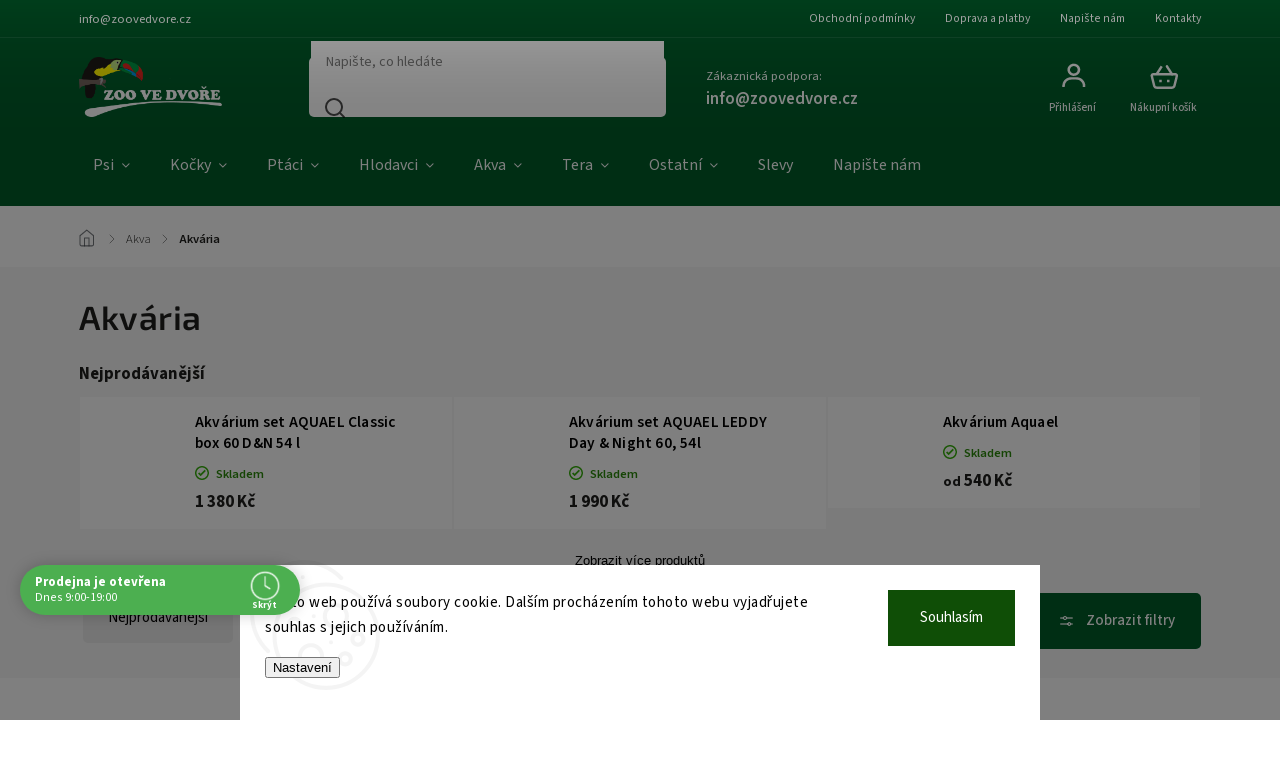

--- FILE ---
content_type: text/html; charset=utf-8
request_url: https://www.zoovedvore.cz/akvaria/
body_size: 29947
content:
<!doctype html><html lang="cs" dir="ltr" class="header-background-light external-fonts-loaded"><head><meta charset="utf-8" /><meta name="viewport" content="width=device-width,initial-scale=1" /><title>Akvária: sety, sklo, želvária | ZOO ve dvoře</title><link rel="preconnect" href="https://cdn.myshoptet.com" /><link rel="dns-prefetch" href="https://cdn.myshoptet.com" /><link rel="preload" href="https://cdn.myshoptet.com/prj/dist/master/cms/libs/jquery/jquery-1.11.3.min.js" as="script" /><link href="https://cdn.myshoptet.com/prj/dist/master/cms/templates/frontend_templates/shared/css/font-face/source-sans-3.css" rel="stylesheet"><link href="https://cdn.myshoptet.com/prj/dist/master/cms/templates/frontend_templates/shared/css/font-face/exo-2.css" rel="stylesheet"><script>
dataLayer = [];
dataLayer.push({'shoptet' : {
    "pageId": 718,
    "pageType": "category",
    "currency": "CZK",
    "currencyInfo": {
        "decimalSeparator": ",",
        "exchangeRate": 1,
        "priceDecimalPlaces": 2,
        "symbol": "K\u010d",
        "symbolLeft": 0,
        "thousandSeparator": " "
    },
    "language": "cs",
    "projectId": 34336,
    "category": {
        "guid": "23c1b218-c7f3-11e3-bb3f-ac162d8a2454",
        "path": "Akvaristika | Akv\u00e1ria",
        "parentCategoryGuid": "8ae0f52b-c469-11e3-bb3f-ac162d8a2454"
    },
    "cartInfo": {
        "id": null,
        "freeShipping": false,
        "freeShippingFrom": 1500,
        "leftToFreeGift": {
            "formattedPrice": "0 K\u010d",
            "priceLeft": 0
        },
        "freeGift": false,
        "leftToFreeShipping": {
            "priceLeft": 1500,
            "dependOnRegion": 0,
            "formattedPrice": "1 500 K\u010d"
        },
        "discountCoupon": [],
        "getNoBillingShippingPrice": {
            "withoutVat": 0,
            "vat": 0,
            "withVat": 0
        },
        "cartItems": [],
        "taxMode": "ORDINARY"
    },
    "cart": [],
    "customer": {
        "priceRatio": 1,
        "priceListId": 1,
        "groupId": null,
        "registered": false,
        "mainAccount": false
    }
}});
dataLayer.push({'cookie_consent' : {
    "marketing": "denied",
    "analytics": "denied"
}});
document.addEventListener('DOMContentLoaded', function() {
    shoptet.consent.onAccept(function(agreements) {
        if (agreements.length == 0) {
            return;
        }
        dataLayer.push({
            'cookie_consent' : {
                'marketing' : (agreements.includes(shoptet.config.cookiesConsentOptPersonalisation)
                    ? 'granted' : 'denied'),
                'analytics': (agreements.includes(shoptet.config.cookiesConsentOptAnalytics)
                    ? 'granted' : 'denied')
            },
            'event': 'cookie_consent'
        });
    });
});
</script>
<meta property="og:type" content="website"><meta property="og:site_name" content="zoovedvore.cz"><meta property="og:url" content="https://www.zoovedvore.cz/akvaria/"><meta property="og:title" content="Akvária: sety, sklo, želvária | ZOO ve dvoře"><meta name="author" content="ZOO ve dvoře Praha 5"><meta name="web_author" content="Shoptet.cz"><meta name="dcterms.rightsHolder" content="www.zoovedvore.cz"><meta name="robots" content="index,follow"><meta property="og:image" content="https://cdn.myshoptet.com/usr/www.zoovedvore.cz/user/front_images/ogImage/hp.png?t=1769692138"><meta property="og:description" content="Široká nabídka akvárií – od kompletních setů s LED osvětlením až po klasická skleněná akvária a želvária pro vodní i suchozemské mazlíčky. Pohodlně objednáváte online u ZOO ve dvoře."><meta name="description" content="Široká nabídka akvárií – od kompletních setů s LED osvětlením až po klasická skleněná akvária a želvária pro vodní i suchozemské mazlíčky. Pohodlně objednáváte online u ZOO ve dvoře."><meta name="google-site-verification" content="LKG1sEQFwLCoot-VJ9QqH1fi-Jk9jCvZ7SL1UESSDQI"><style>:root {--color-primary: #005C29;--color-primary-h: 147;--color-primary-s: 100%;--color-primary-l: 18%;--color-primary-hover: #019141;--color-primary-hover-h: 147;--color-primary-hover-s: 99%;--color-primary-hover-l: 29%;--color-secondary: #019141;--color-secondary-h: 147;--color-secondary-s: 99%;--color-secondary-l: 29%;--color-secondary-hover: #b9da7d;--color-secondary-hover-h: 81;--color-secondary-hover-s: 56%;--color-secondary-hover-l: 67%;--color-tertiary: #885793;--color-tertiary-h: 289;--color-tertiary-s: 26%;--color-tertiary-l: 46%;--color-tertiary-hover: #5f3d66;--color-tertiary-hover-h: 290;--color-tertiary-hover-s: 25%;--color-tertiary-hover-l: 32%;--color-header-background: #ffffff;--template-font: "Source Sans 3";--template-headings-font: "Exo 2";--header-background-url: url("[data-uri]");--cookies-notice-background: #F8FAFB;--cookies-notice-color: #252525;--cookies-notice-button-hover: #27263f;--cookies-notice-link-hover: #3b3a5f;--templates-update-management-preview-mode-content: "Náhled aktualizací šablony je aktivní pro váš prohlížeč."}</style>
    <script>var shoptet = shoptet || {};</script>
    <script src="https://cdn.myshoptet.com/prj/dist/master/shop/dist/main-3g-header.js.05f199e7fd2450312de2.js"></script>
<!-- User include --><!-- service 1978(1534) html code header -->
<link rel="stylesheet" href="https://cdn.myshoptet.com/addons/techka-sro/nanite-template/styles.header.min.css?0d939463c7abadc353671d80ca864abd51ff7c11">
<!-- api 666(313) html code header -->
<script async importance="high" src="https://download.databreakers.com/clients/shoptet_zoovedvore_cz_34336/booster_v2.js"></script>
<!-- api 690(337) html code header -->
<script>var ophWidgetData={"lang":"cs","link":"","logo":false,"expanded":true,"lunchShow":false,"checkHoliday":true,"showNextWeek":true,"showWidgetStart":"07:00","showWidgetEnd":"20:00","beforeOpenStore":"60","beforeCloseStore":"30","openingHours":[{"day":1,"openHour":"09:00","closeHour":"19:00","openPause":"","closePause":"","closed":false},{"day":2,"openHour":"09:00","closeHour":"19:00","openPause":"","closePause":"","closed":false},{"day":3,"openHour":"09:00","closeHour":"19:00","openPause":"","closePause":"","closed":false},{"day":4,"openHour":"09:00","closeHour":"19:00","openPause":"","closePause":"","closed":false},{"day":5,"openHour":"09:00","closeHour":"19:00","openPause":"","closePause":"","closed":false},{"day":6,"openHour":"09:00","closeHour":"12:00","openPause":"","closePause":"","closed":false},{"day":7,"openHour":"","closeHour":"","openPause":"","closePause":"","closed":true}],"excludes":[{"date":"2024-12-21","openHour":"09:00","closeHour":"14:00","openPause":"","closePause":"","text":""},{"date":"2024-12-24","openHour":"09:00","closeHour":"11:00","openPause":"","closePause":"","closed":false,"text":""},{"date":"2024-12-31","openHour":"09:00","closeHour":"15:00","openPause":"","closePause":"","text":""},{"date":"2025-04-18","openHour":"09:00","closeHour":"12:00","openPause":"","closePause":"","closed":false,"text":""},{"date":"2025-04-21","openHour":"","closeHour":"","openPause":"","closePause":"","closed":true,"text":""},{"date":"2025-07-05","openHour":"09:00","closeHour":"12:00","openPause":"","closePause":"","closed":false,"text":""},{"date":"2025-12-24","openHour":"09:00","closeHour":"11:00","openPause":"","closePause":"","closed":false,"text":""},{"date":"2025-12-31","openHour":"09:00","closeHour":"14:00","openPause":"","closePause":"","text":""}],"holidayList":["01-01","01-05","08-05","05-07","06-07","28-09","28-10","17-11","24-12","25-12","26-12"],"todayLongFormat":false,"logoFilemanager":"","colors":{"bg_header_color":"","bg_logo_color":"","bg_title_color":"","bg_preopen_color":"#03a9f4","bg_open_color":"#4caf50","bg_pause_color":"#ff9800","bg_preclose_color":"#ff6f00","bg_close_color":"#e94b4b","color_exception_day":"#e94b4b"},"address":"\u0160tef\u00e1nikova 296\/37, Praha 5","icon":"icon-03","bottomPosition":"100","showDetailOnExpand":true,"disableDetail":false,"disableDetailTable":false,"hideOnMobile":false,"weekTurnOff":[],"directPosition":"ltr"}</script>
<!-- api 1978(1534) html code header -->
<script>
    var shoptetakNaniteSettings = {"lightMode":false,"buttonsCarousel":false,"showSellingBrands":true,"defaultArticlesImages":false,"useProductsCarousel":true,"productsHiddenPrices":false,"productsMobileInline":false,"fullWidthCarousel":false,"moveBannersText":false,"moveParameters":true,"showListOfArticlesNews":false,"showShopRating":true,"showFavouriteCategories":true,"parametersPosition":"in-tab","urlOfSellingBrands":{"cs":"nejprodavanejsi-znacky"},"urlOfTheFavouriteCategories":{"cs":"pro-koho-nakupujete"}};

    const rootNanite = document.documentElement;

    if (shoptetakNaniteSettings.lightMode) {
        rootNanite.classList.add("st-light-mode");
    }
    if (shoptetakNaniteSettings.fullWidthCarousel) {
        rootNanite.classList.add("st-wide-carousel");
    }
    if (shoptetakNaniteSettings.showListOfArticlesNews) {
        rootNanite.classList.add("st-show-articles");
    }
    if (shoptetakNaniteSettings.showShopRating) {
        rootNanite.classList.add("st-show-ratings");
    }
    if (shoptetakNaniteSettings.showFavouriteCategories) {
        rootNanite.classList.add("st-show-fav-cats");
    }
    if (shoptetakNaniteSettings.defaultArticlesImages) {
        rootNanite.classList.add("st-art-imgs-default");
    }
    if (shoptetakNaniteSettings.moveParameters) {
        rootNanite.classList.add("st-move-params");
    }
    if (shoptetakNaniteSettings.moveBannersText) {
        rootNanite.classList.add("st-move-banners-texts");
    }
    if (shoptetakNaniteSettings.productsMobileInline) {
        rootNanite.classList.add("st-mobile-line-products");
    }
    if (shoptetakNaniteSettings.hideCarouselSocials) {
        rootNanite.classList.add("st-soc-hidden");
    }
    if (shoptetakNaniteSettings.moveParameters && shoptetakNaniteSettings.parametersPosition === 'under-description') {
        rootNanite.classList.add("st-param-under-desc");
    }
</script>

<!-- service 565(213) html code header -->
<!--
<link rel="stylesheet" type="text/css" href="https://app.visual.ws/gpwebpay_shoptet/shoptet.css">
<script async defer type="text/javascript" src="https://app.visual.ws/gpwebpay_shoptet/shoptet.js"></script>
-->
<!-- service 690(337) html code header -->
<link href="https://cdn.myshoptet.com/usr/mcore.myshoptet.com/user/documents/upload/addon01/ophWidget.min.css?v=1.6.9" rel="stylesheet" />


<!-- service 1228(847) html code header -->
<link 
rel="stylesheet" 
href="https://cdn.myshoptet.com/usr/dmartini.myshoptet.com/user/documents/upload/dmartini/shop_rating/shop_rating.min.css?140"
data-author="Dominik Martini" 
data-author-web="dmartini.cz">
<!-- project html code header -->
<style>
/* Styl pro výběr varianty na stránce produktu */
.product-top .detail-parameters td select {
    background-color: #CCDACD !important; /* zelené pozadí */
    font-weight: bold !important;         /* tučný text */
    font-size: 16px !important;           /* zvětšení písma */
}
</style>


<!-- /User include --><link rel="shortcut icon" href="/favicon.ico" type="image/x-icon" /><link rel="canonical" href="https://www.zoovedvore.cz/akvaria/" />    <script>
        var _hwq = _hwq || [];
        _hwq.push(['setKey', '71C937ADBAE4936DD0DFBF0EF2EEC2F1']);
        _hwq.push(['setTopPos', '0']);
        _hwq.push(['showWidget', '22']);
        (function() {
            var ho = document.createElement('script');
            ho.src = 'https://cz.im9.cz/direct/i/gjs.php?n=wdgt&sak=71C937ADBAE4936DD0DFBF0EF2EEC2F1';
            var s = document.getElementsByTagName('script')[0]; s.parentNode.insertBefore(ho, s);
        })();
    </script>
    <!-- Global site tag (gtag.js) - Google Analytics -->
    <script async src="https://www.googletagmanager.com/gtag/js?id=G-ZBWY6JM5Q1"></script>
    <script>
        
        window.dataLayer = window.dataLayer || [];
        function gtag(){dataLayer.push(arguments);}
        

                    console.debug('default consent data');

            gtag('consent', 'default', {"ad_storage":"denied","analytics_storage":"denied","ad_user_data":"denied","ad_personalization":"denied","wait_for_update":500});
            dataLayer.push({
                'event': 'default_consent'
            });
        
        gtag('js', new Date());

                gtag('config', 'UA-19144990-1', { 'groups': "UA" });
        
                gtag('config', 'G-ZBWY6JM5Q1', {"groups":"GA4","send_page_view":false,"content_group":"category","currency":"CZK","page_language":"cs"});
        
        
        
        
        
        
                    gtag('event', 'page_view', {"send_to":"GA4","page_language":"cs","content_group":"category","currency":"CZK"});
        
        
        
        
        
        
        
        
        
        
        
        
        
        document.addEventListener('DOMContentLoaded', function() {
            if (typeof shoptet.tracking !== 'undefined') {
                for (var id in shoptet.tracking.bannersList) {
                    gtag('event', 'view_promotion', {
                        "send_to": "UA",
                        "promotions": [
                            {
                                "id": shoptet.tracking.bannersList[id].id,
                                "name": shoptet.tracking.bannersList[id].name,
                                "position": shoptet.tracking.bannersList[id].position
                            }
                        ]
                    });
                }
            }

            shoptet.consent.onAccept(function(agreements) {
                if (agreements.length !== 0) {
                    console.debug('gtag consent accept');
                    var gtagConsentPayload =  {
                        'ad_storage': agreements.includes(shoptet.config.cookiesConsentOptPersonalisation)
                            ? 'granted' : 'denied',
                        'analytics_storage': agreements.includes(shoptet.config.cookiesConsentOptAnalytics)
                            ? 'granted' : 'denied',
                                                                                                'ad_user_data': agreements.includes(shoptet.config.cookiesConsentOptPersonalisation)
                            ? 'granted' : 'denied',
                        'ad_personalization': agreements.includes(shoptet.config.cookiesConsentOptPersonalisation)
                            ? 'granted' : 'denied',
                        };
                    console.debug('update consent data', gtagConsentPayload);
                    gtag('consent', 'update', gtagConsentPayload);
                    dataLayer.push(
                        { 'event': 'update_consent' }
                    );
                }
            });
        });
    </script>
</head><body class="desktop id-718 in-akvaria template-11 type-category one-column-body columns-3 blank-mode blank-mode-css ums_forms_redesign--off ums_a11y_category_page--on ums_discussion_rating_forms--off ums_flags_display_unification--on ums_a11y_login--on mobile-header-version-1">
        <div id="fb-root"></div>
        <script>
            window.fbAsyncInit = function() {
                FB.init({
                    autoLogAppEvents : true,
                    xfbml            : true,
                    version          : 'v24.0'
                });
            };
        </script>
        <script async defer crossorigin="anonymous" src="https://connect.facebook.net/cs_CZ/sdk.js#xfbml=1&version=v24.0"></script>    <div class="siteCookies siteCookies--bottom siteCookies--light js-siteCookies" role="dialog" data-testid="cookiesPopup" data-nosnippet>
        <div class="siteCookies__form">
            <div class="siteCookies__content">
                <div class="siteCookies__text">
                    Tento web používá soubory cookie. Dalším procházením tohoto webu vyjadřujete souhlas s jejich používáním.
                </div>
                <p class="siteCookies__links">
                    <button class="siteCookies__link js-cookies-settings" aria-label="Nastavení cookies" data-testid="cookiesSettings">Nastavení</button>
                </p>
            </div>
            <div class="siteCookies__buttonWrap">
                                <button class="siteCookies__button js-cookiesConsentSubmit" value="all" aria-label="Přijmout cookies" data-testid="buttonCookiesAccept">Souhlasím</button>
            </div>
        </div>
        <script>
            document.addEventListener("DOMContentLoaded", () => {
                const siteCookies = document.querySelector('.js-siteCookies');
                document.addEventListener("scroll", shoptet.common.throttle(() => {
                    const st = document.documentElement.scrollTop;
                    if (st > 1) {
                        siteCookies.classList.add('siteCookies--scrolled');
                    } else {
                        siteCookies.classList.remove('siteCookies--scrolled');
                    }
                }, 100));
            });
        </script>
    </div>
<a href="#content" class="skip-link sr-only">Přejít na obsah</a><div class="overall-wrapper"><div class="user-action"><div class="container">
    <div class="user-action-in">
                    <div id="login" class="user-action-login popup-widget login-widget" role="dialog" aria-labelledby="loginHeading">
        <div class="popup-widget-inner">
                            <h2 id="loginHeading">Přihlášení k vašemu účtu</h2><div id="customerLogin"><form action="/action/Customer/Login/" method="post" id="formLoginIncluded" class="csrf-enabled formLogin" data-testid="formLogin"><input type="hidden" name="referer" value="" /><div class="form-group"><div class="input-wrapper email js-validated-element-wrapper no-label"><input type="email" name="email" class="form-control" autofocus placeholder="E-mailová adresa (např. jan@novak.cz)" data-testid="inputEmail" autocomplete="email" required /></div></div><div class="form-group"><div class="input-wrapper password js-validated-element-wrapper no-label"><input type="password" name="password" class="form-control" placeholder="Heslo" data-testid="inputPassword" autocomplete="current-password" required /><span class="no-display">Nemůžete vyplnit toto pole</span><input type="text" name="surname" value="" class="no-display" /></div></div><div class="form-group"><div class="login-wrapper"><button type="submit" class="btn btn-secondary btn-text btn-login" data-testid="buttonSubmit">Přihlásit se</button><div class="password-helper"><a href="/registrace/" data-testid="signup" rel="nofollow">Nová registrace</a><a href="/klient/zapomenute-heslo/" rel="nofollow">Zapomenuté heslo</a></div></div></div></form>
</div>                    </div>
    </div>

                            <div id="cart-widget" class="user-action-cart popup-widget cart-widget loader-wrapper" data-testid="popupCartWidget" role="dialog" aria-hidden="true">
    <div class="popup-widget-inner cart-widget-inner place-cart-here">
        <div class="loader-overlay">
            <div class="loader"></div>
        </div>
    </div>

    <div class="cart-widget-button">
        <a href="/kosik/" class="btn btn-conversion" id="continue-order-button" rel="nofollow" data-testid="buttonNextStep">Pokračovat do košíku</a>
    </div>
</div>
            </div>
</div>
</div><div class="top-navigation-bar" data-testid="topNavigationBar">

    <div class="container">

        <div class="top-navigation-contacts">
            <strong>Zákaznická podpora:</strong><a href="mailto:info@zoovedvore.cz" class="project-email" data-testid="contactboxEmail"><span>info@zoovedvore.cz</span></a>        </div>

                            <div class="top-navigation-menu">
                <div class="top-navigation-menu-trigger"></div>
                <ul class="top-navigation-bar-menu">
                                            <li class="top-navigation-menu-item-39">
                            <a href="/obchodni-podminky/">Obchodní podmínky</a>
                        </li>
                                            <li class="top-navigation-menu-item-763">
                            <a href="/doprava-a-platby/">Doprava a platby</a>
                        </li>
                                            <li class="top-navigation-menu-item--6">
                            <a href="/napiste-nam/">Napište nám</a>
                        </li>
                                            <li class="top-navigation-menu-item-29">
                            <a href="/kontakty/">Kontakty</a>
                        </li>
                                    </ul>
                <ul class="top-navigation-bar-menu-helper"></ul>
            </div>
        
        <div class="top-navigation-tools">
            <div class="responsive-tools">
                <a href="#" class="toggle-window" data-target="search" aria-label="Hledat" data-testid="linkSearchIcon"></a>
                                                            <a href="#" class="toggle-window" data-target="login"></a>
                                                    <a href="#" class="toggle-window" data-target="navigation" aria-label="Menu" data-testid="hamburgerMenu"></a>
            </div>
                        <button class="top-nav-button top-nav-button-login toggle-window" type="button" data-target="login" aria-haspopup="dialog" aria-controls="login" aria-expanded="false" data-testid="signin"><span>Přihlášení</span></button>        </div>

    </div>

</div>
<header id="header"><div class="container navigation-wrapper">
    <div class="header-top">
        <div class="site-name-wrapper">
            <div class="site-name"><a href="/" data-testid="linkWebsiteLogo"><img src="https://cdn.myshoptet.com/usr/www.zoovedvore.cz/user/logos/n__vrh_bez_n__zvu-72.png" alt="ZOO ve dvoře Praha 5" fetchpriority="low" /></a></div>        </div>
        <div class="search" itemscope itemtype="https://schema.org/WebSite">
            <meta itemprop="headline" content="Akvária"/><meta itemprop="url" content="https://www.zoovedvore.cz"/><meta itemprop="text" content="Široká nabídka akvárií – od kompletních setů s LED osvětlením až po klasická skleněná akvária a želvária pro vodní i suchozemské mazlíčky. Pohodlně objednáváte online u ZOO ve dvoře."/>            <form action="/action/ProductSearch/prepareString/" method="post"
    id="formSearchForm" class="search-form compact-form js-search-main"
    itemprop="potentialAction" itemscope itemtype="https://schema.org/SearchAction" data-testid="searchForm">
    <fieldset>
        <meta itemprop="target"
            content="https://www.zoovedvore.cz/vyhledavani/?string={string}"/>
        <input type="hidden" name="language" value="cs"/>
        
            
<input
    type="search"
    name="string"
        class="query-input form-control search-input js-search-input"
    placeholder="Napište, co hledáte"
    autocomplete="off"
    required
    itemprop="query-input"
    aria-label="Vyhledávání"
    data-testid="searchInput"
>
            <button type="submit" class="btn btn-default" data-testid="searchBtn">Hledat</button>
        
    </fieldset>
</form>
        </div>
        <div class="navigation-buttons">
                
    <a href="/kosik/" class="btn btn-icon toggle-window cart-count" data-target="cart" data-hover="true" data-redirect="true" data-testid="headerCart" rel="nofollow" aria-haspopup="dialog" aria-expanded="false" aria-controls="cart-widget">
        
                <span class="sr-only">Nákupní košík</span>
        
            <span class="cart-price visible-lg-inline-block" data-testid="headerCartPrice">
                                    Prázdný košík                            </span>
        
    
            </a>
        </div>
    </div>
    <nav id="navigation" aria-label="Hlavní menu" data-collapsible="true"><div class="navigation-in menu"><ul class="menu-level-1" role="menubar" data-testid="headerMenuItems"><li class="menu-item-682 ext" role="none"><a href="/psi/" data-testid="headerMenuItem" role="menuitem" aria-haspopup="true" aria-expanded="false"><b>Psi</b><span class="submenu-arrow"></span></a><ul class="menu-level-2" aria-label="Psi" tabindex="-1" role="menu"><li class="menu-item-688 has-third-level" role="none"><a href="/krmiva/" class="menu-image" data-testid="headerMenuItem" tabindex="-1" aria-hidden="true"><img src="data:image/svg+xml,%3Csvg%20width%3D%22140%22%20height%3D%22100%22%20xmlns%3D%22http%3A%2F%2Fwww.w3.org%2F2000%2Fsvg%22%3E%3C%2Fsvg%3E" alt="" aria-hidden="true" width="140" height="100"  data-src="https://cdn.myshoptet.com/usr/www.zoovedvore.cz/user/categories/thumb/117835_n-d-tropical-selection-dog-lg-lamb-adult-mini-5-kg.jpg" fetchpriority="low" /></a><div><a href="/krmiva/" data-testid="headerMenuItem" role="menuitem"><span>Krmiva </span></a>
                                                    <ul class="menu-level-3" role="menu">
                                                                    <li class="menu-item-692" role="none">
                                        <a href="/granule/" data-testid="headerMenuItem" role="menuitem">
                                            Granule</a>,                                    </li>
                                                                    <li class="menu-item-2364" role="none">
                                        <a href="/za-studena-lisovane-granule/" data-testid="headerMenuItem" role="menuitem">
                                            Za studena lisované granule</a>,                                    </li>
                                                                    <li class="menu-item-1829" role="none">
                                        <a href="/polovlhke-granule/" data-testid="headerMenuItem" role="menuitem">
                                            Polovlhké granule</a>,                                    </li>
                                                                    <li class="menu-item-693" role="none">
                                        <a href="/maso/" data-testid="headerMenuItem" role="menuitem">
                                            Maso a přílohy</a>,                                    </li>
                                                                    <li class="menu-item-694" role="none">
                                        <a href="/konzervy/" data-testid="headerMenuItem" role="menuitem">
                                            Konzervy</a>,                                    </li>
                                                                    <li class="menu-item-927" role="none">
                                        <a href="/pastiky--vanicky-pro-psy/" data-testid="headerMenuItem" role="menuitem">
                                            Paštiky, vaničky</a>,                                    </li>
                                                                    <li class="menu-item-854" role="none">
                                        <a href="/kapsicky-pro-psy/" data-testid="headerMenuItem" role="menuitem">
                                            Kapsičky</a>,                                    </li>
                                                                    <li class="menu-item-857" role="none">
                                        <a href="/salamy-pro-psy/" data-testid="headerMenuItem" role="menuitem">
                                            Salámy</a>,                                    </li>
                                                                    <li class="menu-item-757" role="none">
                                        <a href="/pamlsky-pro-psy/" data-testid="headerMenuItem" role="menuitem">
                                            Pamlsky</a>,                                    </li>
                                                                    <li class="menu-item-691" role="none">
                                        <a href="/vitaminy--leciva/" data-testid="headerMenuItem" role="menuitem">
                                            Vitamíny, doplňky, léčiva</a>,                                    </li>
                                                                    <li class="menu-item-806" role="none">
                                        <a href="/veterinarni-diety-psi/" data-testid="headerMenuItem" role="menuitem">
                                            Veterinární diety</a>                                    </li>
                                                            </ul>
                        </div></li><li class="menu-item-689" role="none"><a href="/antiparazitika/" class="menu-image" data-testid="headerMenuItem" tabindex="-1" aria-hidden="true"><img src="data:image/svg+xml,%3Csvg%20width%3D%22140%22%20height%3D%22100%22%20xmlns%3D%22http%3A%2F%2Fwww.w3.org%2F2000%2Fsvg%22%3E%3C%2Fsvg%3E" alt="" aria-hidden="true" width="140" height="100"  data-src="https://cdn.myshoptet.com/usr/www.zoovedvore.cz/user/categories/thumb/117952_frontline-combo-spot-on-dog-l-a-u-v--sol-3-x-2-68-ml--20-40kg.jpg" fetchpriority="low" /></a><div><a href="/antiparazitika/" data-testid="headerMenuItem" role="menuitem"><span>Antiparazitika pro psy</span></a>
                        </div></li><li class="menu-item-803" role="none"><a href="/hracky-psi/" class="menu-image" data-testid="headerMenuItem" tabindex="-1" aria-hidden="true"><img src="data:image/svg+xml,%3Csvg%20width%3D%22140%22%20height%3D%22100%22%20xmlns%3D%22http%3A%2F%2Fwww.w3.org%2F2000%2Fsvg%22%3E%3C%2Fsvg%3E" alt="" aria-hidden="true" width="140" height="100"  data-src="https://cdn.myshoptet.com/usr/www.zoovedvore.cz/user/categories/thumb/117391_krokodyl-jutovy-30-cm--robustni-aport-pro-psy--hiphop-dog--zelena-seda.jpg" fetchpriority="low" /></a><div><a href="/hracky-psi/" data-testid="headerMenuItem" role="menuitem"><span>Hračky</span></a>
                        </div></li><li class="menu-item-690 has-third-level" role="none"><a href="/obojky--voditka--postroje/" class="menu-image" data-testid="headerMenuItem" tabindex="-1" aria-hidden="true"><img src="data:image/svg+xml,%3Csvg%20width%3D%22140%22%20height%3D%22100%22%20xmlns%3D%22http%3A%2F%2Fwww.w3.org%2F2000%2Fsvg%22%3E%3C%2Fsvg%3E" alt="" aria-hidden="true" width="140" height="100"  data-src="https://cdn.myshoptet.com/usr/www.zoovedvore.cz/user/categories/thumb/116653.jpg" fetchpriority="low" /></a><div><a href="/obojky--voditka--postroje/" data-testid="headerMenuItem" role="menuitem"><span>Obojky, vodítka, postroje</span></a>
                                                    <ul class="menu-level-3" role="menu">
                                                                    <li class="menu-item-695" role="none">
                                        <a href="/obojky/" data-testid="headerMenuItem" role="menuitem">
                                            Obojky</a>,                                    </li>
                                                                    <li class="menu-item-776" role="none">
                                        <a href="/postroje-psi/" data-testid="headerMenuItem" role="menuitem">
                                            Postroje, opasky</a>,                                    </li>
                                                                    <li class="menu-item-777" role="none">
                                        <a href="/voditka-psi/" data-testid="headerMenuItem" role="menuitem">
                                            Vodítka</a>,                                    </li>
                                                                    <li class="menu-item-1593" role="none">
                                        <a href="/znamky--adresare-a-privesky-pro-psy/" data-testid="headerMenuItem" role="menuitem">
                                            Známky, adresáře, přívěsky</a>                                    </li>
                                                            </ul>
                        </div></li><li class="menu-item-755" role="none"><a href="/misky--fontany-psi/" class="menu-image" data-testid="headerMenuItem" tabindex="-1" aria-hidden="true"><img src="data:image/svg+xml,%3Csvg%20width%3D%22140%22%20height%3D%22100%22%20xmlns%3D%22http%3A%2F%2Fwww.w3.org%2F2000%2Fsvg%22%3E%3C%2Fsvg%3E" alt="" aria-hidden="true" width="140" height="100"  data-src="https://cdn.myshoptet.com/usr/www.zoovedvore.cz/user/categories/thumb/116728.jpg" fetchpriority="low" /></a><div><a href="/misky--fontany-psi/" data-testid="headerMenuItem" role="menuitem"><span>Misky, fontány</span></a>
                        </div></li><li class="menu-item-801" role="none"><a href="/oblecky/" class="menu-image" data-testid="headerMenuItem" tabindex="-1" aria-hidden="true"><img src="data:image/svg+xml,%3Csvg%20width%3D%22140%22%20height%3D%22100%22%20xmlns%3D%22http%3A%2F%2Fwww.w3.org%2F2000%2Fsvg%22%3E%3C%2Fsvg%3E" alt="" aria-hidden="true" width="140" height="100"  data-src="https://cdn.myshoptet.com/usr/www.zoovedvore.cz/user/categories/thumb/99366.jpg" fetchpriority="low" /></a><div><a href="/oblecky/" data-testid="headerMenuItem" role="menuitem"><span>Oblečky</span></a>
                        </div></li><li class="menu-item-759 has-third-level" role="none"><a href="/kosmetika-psi/" class="menu-image" data-testid="headerMenuItem" tabindex="-1" aria-hidden="true"><img src="data:image/svg+xml,%3Csvg%20width%3D%22140%22%20height%3D%22100%22%20xmlns%3D%22http%3A%2F%2Fwww.w3.org%2F2000%2Fsvg%22%3E%3C%2Fsvg%3E" alt="" aria-hidden="true" width="140" height="100"  data-src="https://cdn.myshoptet.com/usr/www.zoovedvore.cz/user/categories/thumb/116054.jpg" fetchpriority="low" /></a><div><a href="/kosmetika-psi/" data-testid="headerMenuItem" role="menuitem"><span>Kosmetika, hygiena</span></a>
                                                    <ul class="menu-level-3" role="menu">
                                                                    <li class="menu-item-1581" role="none">
                                        <a href="/cistice-psi/" data-testid="headerMenuItem" role="menuitem">
                                            Čističe</a>,                                    </li>
                                                                    <li class="menu-item-1377" role="none">
                                        <a href="/dentalni-hygiena-pro-psy/" data-testid="headerMenuItem" role="menuitem">
                                            Dentální hygiena</a>,                                    </li>
                                                                    <li class="menu-item-1440" role="none">
                                        <a href="/haraci-kalhotky/" data-testid="headerMenuItem" role="menuitem">
                                            Hárací kalhotky</a>,                                    </li>
                                                                    <li class="menu-item-1380" role="none">
                                        <a href="/ocni-usni-pece-pro-psy/" data-testid="headerMenuItem" role="menuitem">
                                            Oči a uši</a>,                                    </li>
                                                                    <li class="menu-item-1389" role="none">
                                        <a href="/podlozky-a-pleny-pro-psy/" data-testid="headerMenuItem" role="menuitem">
                                            Pleny a podložky</a>,                                    </li>
                                                                    <li class="menu-item-1398" role="none">
                                        <a href="/sacky-a-zasobniky-na-exkrementy/" data-testid="headerMenuItem" role="menuitem">
                                            Sáčky a zásobníky</a>,                                    </li>
                                                                    <li class="menu-item-1383" role="none">
                                        <a href="/srst-a-kuze-psi/" data-testid="headerMenuItem" role="menuitem">
                                            Srst a kůže</a>,                                    </li>
                                                                    <li class="menu-item-1374" role="none">
                                        <a href="/sampony-a-kondicionery-pro-psy/" data-testid="headerMenuItem" role="menuitem">
                                            Šampóny a kondicionéry</a>,                                    </li>
                                                                    <li class="menu-item-1386" role="none">
                                        <a href="/tlapky-psi/" data-testid="headerMenuItem" role="menuitem">
                                            Péče o tlapky</a>                                    </li>
                                                            </ul>
                        </div></li><li class="menu-item-786" role="none"><a href="/pelechy--polstare--boudicky/" class="menu-image" data-testid="headerMenuItem" tabindex="-1" aria-hidden="true"><img src="data:image/svg+xml,%3Csvg%20width%3D%22140%22%20height%3D%22100%22%20xmlns%3D%22http%3A%2F%2Fwww.w3.org%2F2000%2Fsvg%22%3E%3C%2Fsvg%3E" alt="" aria-hidden="true" width="140" height="100"  data-src="https://cdn.myshoptet.com/usr/www.zoovedvore.cz/user/categories/thumb/117814.jpg" fetchpriority="low" /></a><div><a href="/pelechy--polstare--boudicky/" data-testid="headerMenuItem" role="menuitem"><span>Pelechy, polštáře, boudy</span></a>
                        </div></li><li class="menu-item-721 has-third-level" role="none"><a href="/potreby-pro-psy/" class="menu-image" data-testid="headerMenuItem" tabindex="-1" aria-hidden="true"><img src="data:image/svg+xml,%3Csvg%20width%3D%22140%22%20height%3D%22100%22%20xmlns%3D%22http%3A%2F%2Fwww.w3.org%2F2000%2Fsvg%22%3E%3C%2Fsvg%3E" alt="" aria-hidden="true" width="140" height="100"  data-src="https://cdn.myshoptet.com/usr/www.zoovedvore.cz/user/categories/thumb/98944.jpg" fetchpriority="low" /></a><div><a href="/potreby-pro-psy/" data-testid="headerMenuItem" role="menuitem"><span>Potřeby</span></a>
                                                    <ul class="menu-level-3" role="menu">
                                                                    <li class="menu-item-722" role="none">
                                        <a href="/odpuzovace--cistice--spreje-psi/" data-testid="headerMenuItem" role="menuitem">
                                            Odpuzovače, čističe, spreje</a>,                                    </li>
                                                                    <li class="menu-item-2154" role="none">
                                        <a href="/ochranne-limce-pro-psy/" data-testid="headerMenuItem" role="menuitem">
                                            Ochranné límce</a>,                                    </li>
                                                                    <li class="menu-item-804" role="none">
                                        <a href="/psi-hrebeny--kartace--kleste/" data-testid="headerMenuItem" role="menuitem">
                                            Hřebeny, kartáče, kleště</a>,                                    </li>
                                                                    <li class="menu-item-1452" role="none">
                                        <a href="/stres-psi/" data-testid="headerMenuItem" role="menuitem">
                                            Pro zklidnění</a>,                                    </li>
                                                                    <li class="menu-item-1596" role="none">
                                        <a href="/uklidove-pomucky/" data-testid="headerMenuItem" role="menuitem">
                                            Úklidové pomůcky</a>,                                    </li>
                                                                    <li class="menu-item-2063" role="none">
                                        <a href="/dvirka-pro-psy/" data-testid="headerMenuItem" role="menuitem">
                                            Dvířka</a>                                    </li>
                                                            </ul>
                        </div></li><li class="menu-item-900 has-third-level" role="none"><a href="/vycvik-a-sport/" class="menu-image" data-testid="headerMenuItem" tabindex="-1" aria-hidden="true"><img src="data:image/svg+xml,%3Csvg%20width%3D%22140%22%20height%3D%22100%22%20xmlns%3D%22http%3A%2F%2Fwww.w3.org%2F2000%2Fsvg%22%3E%3C%2Fsvg%3E" alt="" aria-hidden="true" width="140" height="100"  data-src="https://cdn.myshoptet.com/usr/www.zoovedvore.cz/user/categories/thumb/43295.jpg" fetchpriority="low" /></a><div><a href="/vycvik-a-sport/" data-testid="headerMenuItem" role="menuitem"><span>Výcvik a sport</span></a>
                                                    <ul class="menu-level-3" role="menu">
                                                                    <li class="menu-item-903" role="none">
                                        <a href="/opasky/" data-testid="headerMenuItem" role="menuitem">
                                            Opasky</a>,                                    </li>
                                                                    <li class="menu-item-2202" role="none">
                                        <a href="/sportovni-voditka-pro-psy/" data-testid="headerMenuItem" role="menuitem">
                                            Šňůry</a>,                                    </li>
                                                                    <li class="menu-item-906" role="none">
                                        <a href="/nahubky-pro-psy/" data-testid="headerMenuItem" role="menuitem">
                                            Náhubky</a>,                                    </li>
                                                                    <li class="menu-item-909" role="none">
                                        <a href="/pamlskovniky/" data-testid="headerMenuItem" role="menuitem">
                                            Pamlskovníky</a>,                                    </li>
                                                                    <li class="menu-item-912" role="none">
                                        <a href="/klikry-a-pistalky/" data-testid="headerMenuItem" role="menuitem">
                                            Klikry a píšťalky</a>,                                    </li>
                                                                    <li class="menu-item-915" role="none">
                                        <a href="/plovaci-vesty-pro-psy/" data-testid="headerMenuItem" role="menuitem">
                                            Plovací vesty</a>,                                    </li>
                                                                    <li class="menu-item-918" role="none">
                                        <a href="/ostatni-vycvik-psa-ostatni/" data-testid="headerMenuItem" role="menuitem">
                                            Ostatní</a>,                                    </li>
                                                                    <li class="menu-item-1419" role="none">
                                        <a href="/ohlavky-pro-psy/" data-testid="headerMenuItem" role="menuitem">
                                            Ohlávky</a>,                                    </li>
                                                                    <li class="menu-item-2407" role="none">
                                        <a href="/vycvikove-postroje-pro-psy/" data-testid="headerMenuItem" role="menuitem">
                                            Postroje pro výcvik</a>                                    </li>
                                                            </ul>
                        </div></li><li class="menu-item-789 has-third-level" role="none"><a href="/cestovani-se-psem/" class="menu-image" data-testid="headerMenuItem" tabindex="-1" aria-hidden="true"><img src="data:image/svg+xml,%3Csvg%20width%3D%22140%22%20height%3D%22100%22%20xmlns%3D%22http%3A%2F%2Fwww.w3.org%2F2000%2Fsvg%22%3E%3C%2Fsvg%3E" alt="" aria-hidden="true" width="140" height="100"  data-src="https://cdn.myshoptet.com/usr/www.zoovedvore.cz/user/categories/thumb/116659.jpg" fetchpriority="low" /></a><div><a href="/cestovani-se-psem/" data-testid="headerMenuItem" role="menuitem"><span>Na cesty</span></a>
                                                    <ul class="menu-level-3" role="menu">
                                                                    <li class="menu-item-790" role="none">
                                        <a href="/klece--prepravky/" data-testid="headerMenuItem" role="menuitem">
                                            Klece, přepravky</a>,                                    </li>
                                                                    <li class="menu-item-791" role="none">
                                        <a href="/tasky--batohy/" data-testid="headerMenuItem" role="menuitem">
                                            Tašky, batohy</a>,                                    </li>
                                                                    <li class="menu-item-792" role="none">
                                        <a href="/potahy--postroje/" data-testid="headerMenuItem" role="menuitem">
                                            Potahy a postroje do auta</a>,                                    </li>
                                                                    <li class="menu-item-793" role="none">
                                        <a href="/cestovni-misky/" data-testid="headerMenuItem" role="menuitem">
                                            Cestovní misky</a>,                                    </li>
                                                                    <li class="menu-item-794" role="none">
                                        <a href="/brasny--koliky/" data-testid="headerMenuItem" role="menuitem">
                                            Brašny, kolíky</a>,                                    </li>
                                                                    <li class="menu-item-921" role="none">
                                        <a href="/pro-kola/" data-testid="headerMenuItem" role="menuitem">
                                            Kola</a>                                    </li>
                                                            </ul>
                        </div></li></ul></li>
<li class="menu-item-683 ext" role="none"><a href="/kocky/" data-testid="headerMenuItem" role="menuitem" aria-haspopup="true" aria-expanded="false"><b>Kočky</b><span class="submenu-arrow"></span></a><ul class="menu-level-2" aria-label="Kočky" tabindex="-1" role="menu"><li class="menu-item-714 has-third-level" role="none"><a href="/kocici-krmiva/" class="menu-image" data-testid="headerMenuItem" tabindex="-1" aria-hidden="true"><img src="data:image/svg+xml,%3Csvg%20width%3D%22140%22%20height%3D%22100%22%20xmlns%3D%22http%3A%2F%2Fwww.w3.org%2F2000%2Fsvg%22%3E%3C%2Fsvg%3E" alt="" aria-hidden="true" width="140" height="100"  data-src="https://cdn.myshoptet.com/usr/www.zoovedvore.cz/user/categories/thumb/115406.jpg" fetchpriority="low" /></a><div><a href="/kocici-krmiva/" data-testid="headerMenuItem" role="menuitem"><span>Krmiva</span></a>
                                                    <ul class="menu-level-3" role="menu">
                                                                    <li class="menu-item-775" role="none">
                                        <a href="/pamlsky-kocky/" data-testid="headerMenuItem" role="menuitem">
                                            Pamlsky</a>,                                    </li>
                                                                    <li class="menu-item-2393" role="none">
                                        <a href="/inaba-pamlsky-pro-kocky/" data-testid="headerMenuItem" role="menuitem">
                                            Pamlsky Inaba</a>,                                    </li>
                                                                    <li class="menu-item-783" role="none">
                                        <a href="/granule-kocky/" data-testid="headerMenuItem" role="menuitem">
                                            Granule</a>,                                    </li>
                                                                    <li class="menu-item-751" role="none">
                                        <a href="/kapsicky-pro-kocky/" data-testid="headerMenuItem" role="menuitem">
                                            Kapsičky</a>,                                    </li>
                                                                    <li class="menu-item-784" role="none">
                                        <a href="/konzervy-kocky/" data-testid="headerMenuItem" role="menuitem">
                                            Konzervy</a>,                                    </li>
                                                                    <li class="menu-item-732" role="none">
                                        <a href="/vanicky/" data-testid="headerMenuItem" role="menuitem">
                                            Vaničky</a>,                                    </li>
                                                                    <li class="menu-item-717" role="none">
                                        <a href="/vitaminy--leciva-kocky/" data-testid="headerMenuItem" role="menuitem">
                                            Vitamíny,léčiva,doplňky </a>,                                    </li>
                                                                    <li class="menu-item-805" role="none">
                                        <a href="/veterinarni-diety-kocky/" data-testid="headerMenuItem" role="menuitem">
                                            Veterinární diety</a>                                    </li>
                                                            </ul>
                        </div></li><li class="menu-item-733" role="none"><a href="/antiparazitika-kocky/" class="menu-image" data-testid="headerMenuItem" tabindex="-1" aria-hidden="true"><img src="data:image/svg+xml,%3Csvg%20width%3D%22140%22%20height%3D%22100%22%20xmlns%3D%22http%3A%2F%2Fwww.w3.org%2F2000%2Fsvg%22%3E%3C%2Fsvg%3E" alt="" aria-hidden="true" width="140" height="100"  data-src="https://cdn.myshoptet.com/usr/www.zoovedvore.cz/user/categories/thumb/3559.jpg" fetchpriority="low" /></a><div><a href="/antiparazitika-kocky/" data-testid="headerMenuItem" role="menuitem"><span>Antiparazitika</span></a>
                        </div></li><li class="menu-item-710" role="none"><a href="/hracky-pro-kocky/" class="menu-image" data-testid="headerMenuItem" tabindex="-1" aria-hidden="true"><img src="data:image/svg+xml,%3Csvg%20width%3D%22140%22%20height%3D%22100%22%20xmlns%3D%22http%3A%2F%2Fwww.w3.org%2F2000%2Fsvg%22%3E%3C%2Fsvg%3E" alt="" aria-hidden="true" width="140" height="100"  data-src="https://cdn.myshoptet.com/usr/www.zoovedvore.cz/user/categories/thumb/117637.jpg" fetchpriority="low" /></a><div><a href="/hracky-pro-kocky/" data-testid="headerMenuItem" role="menuitem"><span>Hračky</span></a>
                        </div></li><li class="menu-item-711 has-third-level" role="none"><a href="/podestylky/" class="menu-image" data-testid="headerMenuItem" tabindex="-1" aria-hidden="true"><img src="data:image/svg+xml,%3Csvg%20width%3D%22140%22%20height%3D%22100%22%20xmlns%3D%22http%3A%2F%2Fwww.w3.org%2F2000%2Fsvg%22%3E%3C%2Fsvg%3E" alt="" aria-hidden="true" width="140" height="100"  data-src="https://cdn.myshoptet.com/usr/www.zoovedvore.cz/user/categories/thumb/115263.jpg" fetchpriority="low" /></a><div><a href="/podestylky/" data-testid="headerMenuItem" role="menuitem"><span>Steliva</span></a>
                                                    <ul class="menu-level-3" role="menu">
                                                                    <li class="menu-item-1485" role="none">
                                        <a href="/podestylky-kamenne/" data-testid="headerMenuItem" role="menuitem">
                                            Kamenné</a>,                                    </li>
                                                                    <li class="menu-item-1488" role="none">
                                        <a href="/podestylky-silikagelove/" data-testid="headerMenuItem" role="menuitem">
                                            Silikagelové</a>,                                    </li>
                                                                    <li class="menu-item-1491" role="none">
                                        <a href="/podestylky-drevite/" data-testid="headerMenuItem" role="menuitem">
                                            Dřevité, kukuřičné a přírodní</a>,                                    </li>
                                                                    <li class="menu-item-2337" role="none">
                                        <a href="/doplnky-do-toalet/" data-testid="headerMenuItem" role="menuitem">
                                            Doplňky do toalet</a>                                    </li>
                                                            </ul>
                        </div></li><li class="menu-item-712" role="none"><a href="/misky--fontany/" class="menu-image" data-testid="headerMenuItem" tabindex="-1" aria-hidden="true"><img src="data:image/svg+xml,%3Csvg%20width%3D%22140%22%20height%3D%22100%22%20xmlns%3D%22http%3A%2F%2Fwww.w3.org%2F2000%2Fsvg%22%3E%3C%2Fsvg%3E" alt="" aria-hidden="true" width="140" height="100"  data-src="https://cdn.myshoptet.com/usr/www.zoovedvore.cz/user/categories/thumb/116462.jpg" fetchpriority="low" /></a><div><a href="/misky--fontany/" data-testid="headerMenuItem" role="menuitem"><span>MIsky, fontány</span></a>
                        </div></li><li class="menu-item-728" role="none"><a href="/toalety-a-lopatky/" class="menu-image" data-testid="headerMenuItem" tabindex="-1" aria-hidden="true"><img src="data:image/svg+xml,%3Csvg%20width%3D%22140%22%20height%3D%22100%22%20xmlns%3D%22http%3A%2F%2Fwww.w3.org%2F2000%2Fsvg%22%3E%3C%2Fsvg%3E" alt="" aria-hidden="true" width="140" height="100"  data-src="https://cdn.myshoptet.com/usr/www.zoovedvore.cz/user/categories/thumb/116504.jpg" fetchpriority="low" /></a><div><a href="/toalety-a-lopatky/" data-testid="headerMenuItem" role="menuitem"><span>Toalety a lopatky</span></a>
                        </div></li><li class="menu-item-731" role="none"><a href="/odpocivadla--skrabadla/" class="menu-image" data-testid="headerMenuItem" tabindex="-1" aria-hidden="true"><img src="data:image/svg+xml,%3Csvg%20width%3D%22140%22%20height%3D%22100%22%20xmlns%3D%22http%3A%2F%2Fwww.w3.org%2F2000%2Fsvg%22%3E%3C%2Fsvg%3E" alt="" aria-hidden="true" width="140" height="100"  data-src="https://cdn.myshoptet.com/usr/www.zoovedvore.cz/user/categories/thumb/81526-1.jpg" fetchpriority="low" /></a><div><a href="/odpocivadla--skrabadla/" data-testid="headerMenuItem" role="menuitem"><span>Odpočívadla, škrabadla, pelíšky</span></a>
                        </div></li><li class="menu-item-773 has-third-level" role="none"><a href="/potreby-na-pesteni/" class="menu-image" data-testid="headerMenuItem" tabindex="-1" aria-hidden="true"><img src="data:image/svg+xml,%3Csvg%20width%3D%22140%22%20height%3D%22100%22%20xmlns%3D%22http%3A%2F%2Fwww.w3.org%2F2000%2Fsvg%22%3E%3C%2Fsvg%3E" alt="" aria-hidden="true" width="140" height="100"  data-src="https://cdn.myshoptet.com/usr/www.zoovedvore.cz/user/categories/thumb/117778.jpg" fetchpriority="low" /></a><div><a href="/potreby-na-pesteni/" data-testid="headerMenuItem" role="menuitem"><span>potřeby na pěstění</span></a>
                                                    <ul class="menu-level-3" role="menu">
                                                                    <li class="menu-item-772" role="none">
                                        <a href="/kosmetika-kocky/" data-testid="headerMenuItem" role="menuitem">
                                            Kosmetika, hygiena</a>,                                    </li>
                                                                    <li class="menu-item-774" role="none">
                                        <a href="/desinfekce--odpuzovace-kocky/" data-testid="headerMenuItem" role="menuitem">
                                            Desinfekce, odpuzovače</a>,                                    </li>
                                                                    <li class="menu-item-826" role="none">
                                        <a href="/kartace--hrebeny-kocky/" data-testid="headerMenuItem" role="menuitem">
                                            Kartáče, hřebeny</a>,                                    </li>
                                                                    <li class="menu-item-1446" role="none">
                                        <a href="/stres-kocky/" data-testid="headerMenuItem" role="menuitem">
                                            Pro zklidnění</a>,                                    </li>
                                                                    <li class="menu-item-1631" role="none">
                                        <a href="/site-pro-kocky/" data-testid="headerMenuItem" role="menuitem">
                                            Sítě</a>,                                    </li>
                                                                    <li class="menu-item-2348" role="none">
                                        <a href="/vycvikove-potreby-pro-kocky/" data-testid="headerMenuItem" role="menuitem">
                                            Výcvik</a>,                                    </li>
                                                                    <li class="menu-item-2464" role="none">
                                        <a href="/ostatni-pomucky-pro-kocky/" data-testid="headerMenuItem" role="menuitem">
                                            Ostatní</a>                                    </li>
                                                            </ul>
                        </div></li><li class="menu-item-1083 has-third-level" role="none"><a href="/postroje-a-obojky-pro-kocky/" class="menu-image" data-testid="headerMenuItem" tabindex="-1" aria-hidden="true"><img src="data:image/svg+xml,%3Csvg%20width%3D%22140%22%20height%3D%22100%22%20xmlns%3D%22http%3A%2F%2Fwww.w3.org%2F2000%2Fsvg%22%3E%3C%2Fsvg%3E" alt="" aria-hidden="true" width="140" height="100"  data-src="https://cdn.myshoptet.com/usr/www.zoovedvore.cz/user/categories/thumb/98962-1.jpg" fetchpriority="low" /></a><div><a href="/postroje-a-obojky-pro-kocky/" data-testid="headerMenuItem" role="menuitem"><span>Postroje a obojky</span></a>
                                                    <ul class="menu-level-3" role="menu">
                                                                    <li class="menu-item-1630" role="none">
                                        <a href="/privesky-obojky-pro-kocky/" data-testid="headerMenuItem" role="menuitem">
                                            Přívěsky</a>                                    </li>
                                                            </ul>
                        </div></li><li class="menu-item-1080" role="none"><a href="/dvirka-pro-kocky/" class="menu-image" data-testid="headerMenuItem" tabindex="-1" aria-hidden="true"><img src="data:image/svg+xml,%3Csvg%20width%3D%22140%22%20height%3D%22100%22%20xmlns%3D%22http%3A%2F%2Fwww.w3.org%2F2000%2Fsvg%22%3E%3C%2Fsvg%3E" alt="" aria-hidden="true" width="140" height="100"  data-src="https://cdn.myshoptet.com/usr/www.zoovedvore.cz/user/categories/thumb/dv____ka-1.png" fetchpriority="low" /></a><div><a href="/dvirka-pro-kocky/" data-testid="headerMenuItem" role="menuitem"><span>Dvířka</span></a>
                        </div></li><li class="menu-item-758" role="none"><a href="/prepravky-kocky/" class="menu-image" data-testid="headerMenuItem" tabindex="-1" aria-hidden="true"><img src="data:image/svg+xml,%3Csvg%20width%3D%22140%22%20height%3D%22100%22%20xmlns%3D%22http%3A%2F%2Fwww.w3.org%2F2000%2Fsvg%22%3E%3C%2Fsvg%3E" alt="" aria-hidden="true" width="140" height="100"  data-src="https://cdn.myshoptet.com/usr/www.zoovedvore.cz/user/categories/thumb/116659-2.jpg" fetchpriority="low" /></a><div><a href="/prepravky-kocky/" data-testid="headerMenuItem" role="menuitem"><span>Přepravky</span></a>
                        </div></li></ul></li>
<li class="menu-item-686 ext" role="none"><a href="/ptaci/" data-testid="headerMenuItem" role="menuitem" aria-haspopup="true" aria-expanded="false"><b>Ptáci</b><span class="submenu-arrow"></span></a><ul class="menu-level-2" aria-label="Ptáci" tabindex="-1" role="menu"><li class="menu-item-735 has-third-level" role="none"><a href="/krmiva-ptaci/" class="menu-image" data-testid="headerMenuItem" tabindex="-1" aria-hidden="true"><img src="data:image/svg+xml,%3Csvg%20width%3D%22140%22%20height%3D%22100%22%20xmlns%3D%22http%3A%2F%2Fwww.w3.org%2F2000%2Fsvg%22%3E%3C%2Fsvg%3E" alt="" aria-hidden="true" width="140" height="100"  data-src="https://cdn.myshoptet.com/usr/www.zoovedvore.cz/user/categories/thumb/117973.png" fetchpriority="low" /></a><div><a href="/krmiva-ptaci/" data-testid="headerMenuItem" role="menuitem"><span>Krmiva</span></a>
                                                    <ul class="menu-level-3" role="menu">
                                                                    <li class="menu-item-736" role="none">
                                        <a href="/zakladni-ptaci/" data-testid="headerMenuItem" role="menuitem">
                                            Základní</a>,                                    </li>
                                                                    <li class="menu-item-749" role="none">
                                        <a href="/tycinky--pochoutky-ptaci/" data-testid="headerMenuItem" role="menuitem">
                                            Tyčinky, pochoutky</a>,                                    </li>
                                                                    <li class="menu-item-737" role="none">
                                        <a href="/venkovni-ptactvo/" data-testid="headerMenuItem" role="menuitem">
                                            Venkovní ptactvo</a>,                                    </li>
                                                                    <li class="menu-item-746" role="none">
                                        <a href="/doplnky-ptaci/" data-testid="headerMenuItem" role="menuitem">
                                            Vaječné a nakličovací směsi, minerály</a>,                                    </li>
                                                                    <li class="menu-item-747" role="none">
                                        <a href="/pisky--drte--podlozky/" data-testid="headerMenuItem" role="menuitem">
                                            Písky, drtě, podložky</a>,                                    </li>
                                                                    <li class="menu-item-2378" role="none">
                                        <a href="/dokrmovaci-smesi-pro-papousky/" data-testid="headerMenuItem" role="menuitem">
                                            Dokrmovací směsi</a>,                                    </li>
                                                                    <li class="menu-item-748" role="none">
                                        <a href="/vitaminy--leciva-ptaci/" data-testid="headerMenuItem" role="menuitem">
                                            Vitamíny, léčiva</a>                                    </li>
                                                            </ul>
                        </div></li><li class="menu-item-807 has-third-level" role="none"><a href="/klece-a-prislusenstvi-ptaci/" class="menu-image" data-testid="headerMenuItem" tabindex="-1" aria-hidden="true"><img src="data:image/svg+xml,%3Csvg%20width%3D%22140%22%20height%3D%22100%22%20xmlns%3D%22http%3A%2F%2Fwww.w3.org%2F2000%2Fsvg%22%3E%3C%2Fsvg%3E" alt="" aria-hidden="true" width="140" height="100"  data-src="https://cdn.myshoptet.com/usr/www.zoovedvore.cz/user/categories/thumb/117283.jpg" fetchpriority="low" /></a><div><a href="/klece-a-prislusenstvi-ptaci/" data-testid="headerMenuItem" role="menuitem"><span>Klece a příslušenství</span></a>
                                                    <ul class="menu-level-3" role="menu">
                                                                    <li class="menu-item-798" role="none">
                                        <a href="/klece-a-voliery/" data-testid="headerMenuItem" role="menuitem">
                                            Klece a voliéry</a>,                                    </li>
                                                                    <li class="menu-item-808" role="none">
                                        <a href="/bidylka/" data-testid="headerMenuItem" role="menuitem">
                                            Bidýlka</a>,                                    </li>
                                                                    <li class="menu-item-839" role="none">
                                        <a href="/nahradni-dily-klece-a-voliery/" data-testid="headerMenuItem" role="menuitem">
                                            Náhradní díly klece a voliéry</a>,                                    </li>
                                                                    <li class="menu-item-1524" role="none">
                                        <a href="/prenosky-pro-ptaky/" data-testid="headerMenuItem" role="menuitem">
                                            Přenosky</a>,                                    </li>
                                                                    <li class="menu-item-957" role="none">
                                        <a href="/koupelny-pro-ptaky/" data-testid="headerMenuItem" role="menuitem">
                                            Koupelny</a>                                    </li>
                                                            </ul>
                        </div></li><li class="menu-item-704" role="none"><a href="/hracky-pro-ptaky/" class="menu-image" data-testid="headerMenuItem" tabindex="-1" aria-hidden="true"><img src="data:image/svg+xml,%3Csvg%20width%3D%22140%22%20height%3D%22100%22%20xmlns%3D%22http%3A%2F%2Fwww.w3.org%2F2000%2Fsvg%22%3E%3C%2Fsvg%3E" alt="" aria-hidden="true" width="140" height="100"  data-src="https://cdn.myshoptet.com/usr/www.zoovedvore.cz/user/categories/thumb/115655.jpg" fetchpriority="low" /></a><div><a href="/hracky-pro-ptaky/" data-testid="headerMenuItem" role="menuitem"><span>Hračky</span></a>
                        </div></li><li class="menu-item-954" role="none"><a href="/hnizda--budky--podestylky/" class="menu-image" data-testid="headerMenuItem" tabindex="-1" aria-hidden="true"><img src="data:image/svg+xml,%3Csvg%20width%3D%22140%22%20height%3D%22100%22%20xmlns%3D%22http%3A%2F%2Fwww.w3.org%2F2000%2Fsvg%22%3E%3C%2Fsvg%3E" alt="" aria-hidden="true" width="140" height="100"  data-src="https://cdn.myshoptet.com/usr/www.zoovedvore.cz/user/categories/thumb/43874.jpg" fetchpriority="low" /></a><div><a href="/hnizda--budky--podestylky/" data-testid="headerMenuItem" role="menuitem"><span>Hnízda, budky, podestýlky</span></a>
                        </div></li><li class="menu-item-2467" role="none"><a href="/napajecky-a-krmitka-pro-ptaky/" class="menu-image" data-testid="headerMenuItem" tabindex="-1" aria-hidden="true"><img src="data:image/svg+xml,%3Csvg%20width%3D%22140%22%20height%3D%22100%22%20xmlns%3D%22http%3A%2F%2Fwww.w3.org%2F2000%2Fsvg%22%3E%3C%2Fsvg%3E" alt="" aria-hidden="true" width="140" height="100"  data-src="https://cdn.myshoptet.com/usr/www.zoovedvore.cz/user/categories/thumb/116270.jpg" fetchpriority="low" /></a><div><a href="/napajecky-a-krmitka-pro-ptaky/" data-testid="headerMenuItem" role="menuitem"><span>Napáječky a krmítka</span></a>
                        </div></li><li class="menu-item-2166" role="none"><a href="/venkovni-krmitka-pro-ptaky/" class="menu-image" data-testid="headerMenuItem" tabindex="-1" aria-hidden="true"><img src="data:image/svg+xml,%3Csvg%20width%3D%22140%22%20height%3D%22100%22%20xmlns%3D%22http%3A%2F%2Fwww.w3.org%2F2000%2Fsvg%22%3E%3C%2Fsvg%3E" alt="" aria-hidden="true" width="140" height="100"  data-src="https://cdn.myshoptet.com/usr/www.zoovedvore.cz/user/categories/thumb/117103-1.jpg" fetchpriority="low" /></a><div><a href="/venkovni-krmitka-pro-ptaky/" data-testid="headerMenuItem" role="menuitem"><span>Venkovní krmítka pro ptáky</span></a>
                        </div></li><li class="menu-item-2470" role="none"><a href="/hotely-pro-hmyz/" class="menu-image" data-testid="headerMenuItem" tabindex="-1" aria-hidden="true"><img src="data:image/svg+xml,%3Csvg%20width%3D%22140%22%20height%3D%22100%22%20xmlns%3D%22http%3A%2F%2Fwww.w3.org%2F2000%2Fsvg%22%3E%3C%2Fsvg%3E" alt="" aria-hidden="true" width="140" height="100"  data-src="https://cdn.myshoptet.com/usr/www.zoovedvore.cz/user/categories/thumb/117592.jpg" fetchpriority="low" /></a><div><a href="/hotely-pro-hmyz/" data-testid="headerMenuItem" role="menuitem"><span>Domky pro hmyz</span></a>
                        </div></li><li class="menu-item-2311" role="none"><a href="/nasi-ptaci/" class="menu-image" data-testid="headerMenuItem" tabindex="-1" aria-hidden="true"><img src="data:image/svg+xml,%3Csvg%20width%3D%22140%22%20height%3D%22100%22%20xmlns%3D%22http%3A%2F%2Fwww.w3.org%2F2000%2Fsvg%22%3E%3C%2Fsvg%3E" alt="" aria-hidden="true" width="140" height="100"  data-src="https://cdn.myshoptet.com/usr/www.zoovedvore.cz/user/categories/thumb/na__i_pt__ci.png" fetchpriority="low" /></a><div><a href="/nasi-ptaci/" data-testid="headerMenuItem" role="menuitem"><span>Naši ptáčci</span></a>
                        </div></li><li class="menu-item-2485" role="none"><a href="/ostatni-doplnky-pro-ptaky/" class="menu-image" data-testid="headerMenuItem" tabindex="-1" aria-hidden="true"><img src="data:image/svg+xml,%3Csvg%20width%3D%22140%22%20height%3D%22100%22%20xmlns%3D%22http%3A%2F%2Fwww.w3.org%2F2000%2Fsvg%22%3E%3C%2Fsvg%3E" alt="" aria-hidden="true" width="140" height="100"  data-src="https://cdn.myshoptet.com/usr/www.zoovedvore.cz/user/categories/thumb/117916-1.jpg" fetchpriority="low" /></a><div><a href="/ostatni-doplnky-pro-ptaky/" data-testid="headerMenuItem" role="menuitem"><span>Ostatní doplňky</span></a>
                        </div></li></ul></li>
<li class="menu-item-687 ext" role="none"><a href="/hlodavci-a-zajicoviti/" data-testid="headerMenuItem" role="menuitem" aria-haspopup="true" aria-expanded="false"><b>Hlodavci</b><span class="submenu-arrow"></span></a><ul class="menu-level-2" aria-label="Hlodavci" tabindex="-1" role="menu"><li class="menu-item-726 has-third-level" role="none"><a href="/krmiva-hlodavci/" class="menu-image" data-testid="headerMenuItem" tabindex="-1" aria-hidden="true"><img src="data:image/svg+xml,%3Csvg%20width%3D%22140%22%20height%3D%22100%22%20xmlns%3D%22http%3A%2F%2Fwww.w3.org%2F2000%2Fsvg%22%3E%3C%2Fsvg%3E" alt="" aria-hidden="true" width="140" height="100"  data-src="https://cdn.myshoptet.com/usr/www.zoovedvore.cz/user/categories/thumb/117889.jpg" fetchpriority="low" /></a><div><a href="/krmiva-hlodavci/" data-testid="headerMenuItem" role="menuitem"><span>Krmiva</span></a>
                                                    <ul class="menu-level-3" role="menu">
                                                                    <li class="menu-item-727" role="none">
                                        <a href="/zakladni-hlodavci/" data-testid="headerMenuItem" role="menuitem">
                                            Základní</a>,                                    </li>
                                                                    <li class="menu-item-767" role="none">
                                        <a href="/pamlsky--tycinky-pro-hlodavce/" data-testid="headerMenuItem" role="menuitem">
                                            Pamlsky, tyčinky</a>,                                    </li>
                                                                    <li class="menu-item-787" role="none">
                                        <a href="/vitaminy-a-doplnky-hlodavci/" data-testid="headerMenuItem" role="menuitem">
                                            Vitamíny a doplňky</a>                                    </li>
                                                            </ul>
                        </div></li><li class="menu-item-768" role="none"><a href="/vitaminy--leciva--kosmetika-hlodavci/" class="menu-image" data-testid="headerMenuItem" tabindex="-1" aria-hidden="true"><img src="data:image/svg+xml,%3Csvg%20width%3D%22140%22%20height%3D%22100%22%20xmlns%3D%22http%3A%2F%2Fwww.w3.org%2F2000%2Fsvg%22%3E%3C%2Fsvg%3E" alt="" aria-hidden="true" width="140" height="100"  data-src="https://cdn.myshoptet.com/usr/www.zoovedvore.cz/user/categories/thumb/116057.jpg" fetchpriority="low" /></a><div><a href="/vitaminy--leciva--kosmetika-hlodavci/" data-testid="headerMenuItem" role="menuitem"><span>Kosmetika, nůžky, kleště, hřebeny</span></a>
                        </div></li><li class="menu-item-703" role="none"><a href="/domky--ukryty--hamaky/" class="menu-image" data-testid="headerMenuItem" tabindex="-1" aria-hidden="true"><img src="data:image/svg+xml,%3Csvg%20width%3D%22140%22%20height%3D%22100%22%20xmlns%3D%22http%3A%2F%2Fwww.w3.org%2F2000%2Fsvg%22%3E%3C%2Fsvg%3E" alt="" aria-hidden="true" width="140" height="100"  data-src="https://cdn.myshoptet.com/usr/www.zoovedvore.cz/user/categories/thumb/117727.jpg" fetchpriority="low" /></a><div><a href="/domky--ukryty--hamaky/" data-testid="headerMenuItem" role="menuitem"><span>Domky, úkryty, hamaky</span></a>
                        </div></li><li class="menu-item-861" role="none"><a href="/napajecky-pro-hlodavce/" class="menu-image" data-testid="headerMenuItem" tabindex="-1" aria-hidden="true"><img src="data:image/svg+xml,%3Csvg%20width%3D%22140%22%20height%3D%22100%22%20xmlns%3D%22http%3A%2F%2Fwww.w3.org%2F2000%2Fsvg%22%3E%3C%2Fsvg%3E" alt="" aria-hidden="true" width="140" height="100"  data-src="https://cdn.myshoptet.com/usr/www.zoovedvore.cz/user/categories/thumb/64668.jpg" fetchpriority="low" /></a><div><a href="/napajecky-pro-hlodavce/" data-testid="headerMenuItem" role="menuitem"><span>Napáječky</span></a>
                        </div></li><li class="menu-item-867" role="none"><a href="/misky-a-krmitka-pro-hlodavce/" class="menu-image" data-testid="headerMenuItem" tabindex="-1" aria-hidden="true"><img src="data:image/svg+xml,%3Csvg%20width%3D%22140%22%20height%3D%22100%22%20xmlns%3D%22http%3A%2F%2Fwww.w3.org%2F2000%2Fsvg%22%3E%3C%2Fsvg%3E" alt="" aria-hidden="true" width="140" height="100"  data-src="https://cdn.myshoptet.com/usr/www.zoovedvore.cz/user/categories/thumb/64005.jpg" fetchpriority="low" /></a><div><a href="/misky-a-krmitka-pro-hlodavce/" data-testid="headerMenuItem" role="menuitem"><span>Misky a krmítka</span></a>
                        </div></li><li class="menu-item-705" role="none"><a href="/klece-hlodavci-a-zajicoviti/" class="menu-image" data-testid="headerMenuItem" tabindex="-1" aria-hidden="true"><img src="data:image/svg+xml,%3Csvg%20width%3D%22140%22%20height%3D%22100%22%20xmlns%3D%22http%3A%2F%2Fwww.w3.org%2F2000%2Fsvg%22%3E%3C%2Fsvg%3E" alt="" aria-hidden="true" width="140" height="100"  data-src="https://cdn.myshoptet.com/usr/www.zoovedvore.cz/user/categories/thumb/117319.jpg" fetchpriority="low" /></a><div><a href="/klece-hlodavci-a-zajicoviti/" data-testid="headerMenuItem" role="menuitem"><span>Klece a přenosky</span></a>
                        </div></li><li class="menu-item-734 has-third-level" role="none"><a href="/podestylky-hlodavci/" class="menu-image" data-testid="headerMenuItem" tabindex="-1" aria-hidden="true"><img src="data:image/svg+xml,%3Csvg%20width%3D%22140%22%20height%3D%22100%22%20xmlns%3D%22http%3A%2F%2Fwww.w3.org%2F2000%2Fsvg%22%3E%3C%2Fsvg%3E" alt="" aria-hidden="true" width="140" height="100"  data-src="https://cdn.myshoptet.com/usr/www.zoovedvore.cz/user/categories/thumb/114969.jpg" fetchpriority="low" /></a><div><a href="/podestylky-hlodavci/" data-testid="headerMenuItem" role="menuitem"><span>Podestýlky, toalety a koupelny</span></a>
                                                    <ul class="menu-level-3" role="menu">
                                                                    <li class="menu-item-885" role="none">
                                        <a href="/hoblinove-podestylky/" data-testid="headerMenuItem" role="menuitem">
                                            Hobliny, granule, papír</a>,                                    </li>
                                                                    <li class="menu-item-888" role="none">
                                        <a href="/bavlnene-vystylky-pro-hlodavce/" data-testid="headerMenuItem" role="menuitem">
                                            Hnízdní materiál a vystýlky</a>,                                    </li>
                                                                    <li class="menu-item-891" role="none">
                                        <a href="/koupaci-pisky/" data-testid="headerMenuItem" role="menuitem">
                                            Koupací písky</a>,                                    </li>
                                                                    <li class="menu-item-894" role="none">
                                        <a href="/silikagelove/" data-testid="headerMenuItem" role="menuitem">
                                            Silikagelové</a>,                                    </li>
                                                                    <li class="menu-item-2401" role="none">
                                        <a href="/toalety-pro-hlodavce/" data-testid="headerMenuItem" role="menuitem">
                                            Toalety a koupelny</a>                                    </li>
                                                            </ul>
                        </div></li><li class="menu-item-873" role="none"><a href="/hracky-koule-kolotoce-pro-hlodavce/" class="menu-image" data-testid="headerMenuItem" tabindex="-1" aria-hidden="true"><img src="data:image/svg+xml,%3Csvg%20width%3D%22140%22%20height%3D%22100%22%20xmlns%3D%22http%3A%2F%2Fwww.w3.org%2F2000%2Fsvg%22%3E%3C%2Fsvg%3E" alt="" aria-hidden="true" width="140" height="100"  data-src="https://cdn.myshoptet.com/usr/www.zoovedvore.cz/user/categories/thumb/117235.jpg" fetchpriority="low" /></a><div><a href="/hracky-koule-kolotoce-pro-hlodavce/" data-testid="headerMenuItem" role="menuitem"><span>Hračky, koule, kolotoče</span></a>
                        </div></li><li class="menu-item-1545" role="none"><a href="/antiparazitiika-hlodavci/" class="menu-image" data-testid="headerMenuItem" tabindex="-1" aria-hidden="true"><img src="data:image/svg+xml,%3Csvg%20width%3D%22140%22%20height%3D%22100%22%20xmlns%3D%22http%3A%2F%2Fwww.w3.org%2F2000%2Fsvg%22%3E%3C%2Fsvg%3E" alt="" aria-hidden="true" width="140" height="100"  data-src="https://cdn.myshoptet.com/usr/www.zoovedvore.cz/user/categories/thumb/99108.jpg" fetchpriority="low" /></a><div><a href="/antiparazitiika-hlodavci/" data-testid="headerMenuItem" role="menuitem"><span>Antiparazitika</span></a>
                        </div></li><li class="menu-item-812" role="none"><a href="/ostatni-hlodavci/" class="menu-image" data-testid="headerMenuItem" tabindex="-1" aria-hidden="true"><img src="data:image/svg+xml,%3Csvg%20width%3D%22140%22%20height%3D%22100%22%20xmlns%3D%22http%3A%2F%2Fwww.w3.org%2F2000%2Fsvg%22%3E%3C%2Fsvg%3E" alt="" aria-hidden="true" width="140" height="100"  data-src="https://cdn.myshoptet.com/usr/www.zoovedvore.cz/user/categories/thumb/117259-3.jpg" fetchpriority="low" /></a><div><a href="/ostatni-hlodavci/" data-testid="headerMenuItem" role="menuitem"><span>Ostatní</span></a>
                        </div></li><li class="menu-item-1251" role="none"><a href="/voditka-a-postroje-pro-hlodavce/" class="menu-image" data-testid="headerMenuItem" tabindex="-1" aria-hidden="true"><img src="data:image/svg+xml,%3Csvg%20width%3D%22140%22%20height%3D%22100%22%20xmlns%3D%22http%3A%2F%2Fwww.w3.org%2F2000%2Fsvg%22%3E%3C%2Fsvg%3E" alt="" aria-hidden="true" width="140" height="100"  data-src="https://cdn.myshoptet.com/usr/www.zoovedvore.cz/user/categories/thumb/32727.jpg" fetchpriority="low" /></a><div><a href="/voditka-a-postroje-pro-hlodavce/" data-testid="headerMenuItem" role="menuitem"><span>Vodítka a postroje</span></a>
                        </div></li></ul></li>
<li class="menu-item-684 ext" role="none"><a href="/akvaristika/" data-testid="headerMenuItem" role="menuitem" aria-haspopup="true" aria-expanded="false"><b>Akva</b><span class="submenu-arrow"></span></a><ul class="menu-level-2" aria-label="Akva" tabindex="-1" role="menu"><li class="menu-item-707 has-third-level" role="none"><a href="/akvarijni-krmiva/" class="menu-image" data-testid="headerMenuItem" tabindex="-1" aria-hidden="true"><img src="data:image/svg+xml,%3Csvg%20width%3D%22140%22%20height%3D%22100%22%20xmlns%3D%22http%3A%2F%2Fwww.w3.org%2F2000%2Fsvg%22%3E%3C%2Fsvg%3E" alt="" aria-hidden="true" width="140" height="100"  data-src="https://cdn.myshoptet.com/usr/www.zoovedvore.cz/user/categories/thumb/117451-1.jpg" fetchpriority="low" /></a><div><a href="/akvarijni-krmiva/" data-testid="headerMenuItem" role="menuitem"><span>Krmiva</span></a>
                                                    <ul class="menu-level-3" role="menu">
                                                                    <li class="menu-item-1092" role="none">
                                        <a href="/akvarijni-krmiva-susena/" data-testid="headerMenuItem" role="menuitem">
                                            Sušená</a>,                                    </li>
                                                                    <li class="menu-item-1095" role="none">
                                        <a href="/akvarijni-krmiva-mrazena/" data-testid="headerMenuItem" role="menuitem">
                                            Mražená</a>                                    </li>
                                                            </ul>
                        </div></li><li class="menu-item-741" role="none"><a href="/zarivky--lampy/" class="menu-image" data-testid="headerMenuItem" tabindex="-1" aria-hidden="true"><img src="data:image/svg+xml,%3Csvg%20width%3D%22140%22%20height%3D%22100%22%20xmlns%3D%22http%3A%2F%2Fwww.w3.org%2F2000%2Fsvg%22%3E%3C%2Fsvg%3E" alt="" aria-hidden="true" width="140" height="100"  data-src="https://cdn.myshoptet.com/usr/www.zoovedvore.cz/user/categories/thumb/114128.jpg" fetchpriority="low" /></a><div><a href="/zarivky--lampy/" data-testid="headerMenuItem" role="menuitem"><span>Zářivky, lampy</span></a>
                        </div></li><li class="menu-item-698 has-third-level" role="none"><a href="/technika-akvaristika/" class="menu-image" data-testid="headerMenuItem" tabindex="-1" aria-hidden="true"><img src="data:image/svg+xml,%3Csvg%20width%3D%22140%22%20height%3D%22100%22%20xmlns%3D%22http%3A%2F%2Fwww.w3.org%2F2000%2Fsvg%22%3E%3C%2Fsvg%3E" alt="" aria-hidden="true" width="140" height="100"  data-src="https://cdn.myshoptet.com/usr/www.zoovedvore.cz/user/categories/thumb/115943.jpg" fetchpriority="low" /></a><div><a href="/technika-akvaristika/" data-testid="headerMenuItem" role="menuitem"><span>Technika</span></a>
                                                    <ul class="menu-level-3" role="menu">
                                                                    <li class="menu-item-699" role="none">
                                        <a href="/akvarijni-filtry/" data-testid="headerMenuItem" role="menuitem">
                                            Filtry</a>,                                    </li>
                                                                    <li class="menu-item-770" role="none">
                                        <a href="/cerpadla/" data-testid="headerMenuItem" role="menuitem">
                                            Čerpadla</a>,                                    </li>
                                                                    <li class="menu-item-720" role="none">
                                        <a href="/kompresory/" data-testid="headerMenuItem" role="menuitem">
                                            Kompresory</a>,                                    </li>
                                                                    <li class="menu-item-740" role="none">
                                        <a href="/osvetleni-akvarijni/" data-testid="headerMenuItem" role="menuitem">
                                            Osvětlení</a>,                                    </li>
                                                                    <li class="menu-item-795" role="none">
                                        <a href="/topitka/" data-testid="headerMenuItem" role="menuitem">
                                            Topítka</a>,                                    </li>
                                                                    <li class="menu-item-1479" role="none">
                                        <a href="/uv-sterilizery/" data-testid="headerMenuItem" role="menuitem">
                                            UV Sterilizéry</a>                                    </li>
                                                            </ul>
                        </div></li><li class="menu-item-718 active" role="none"><a href="/akvaria/" class="menu-image" data-testid="headerMenuItem" tabindex="-1" aria-hidden="true"><img src="data:image/svg+xml,%3Csvg%20width%3D%22140%22%20height%3D%22100%22%20xmlns%3D%22http%3A%2F%2Fwww.w3.org%2F2000%2Fsvg%22%3E%3C%2Fsvg%3E" alt="" aria-hidden="true" width="140" height="100"  data-src="https://cdn.myshoptet.com/usr/www.zoovedvore.cz/user/categories/thumb/117148.jpg" fetchpriority="low" /></a><div><a href="/akvaria/" data-testid="headerMenuItem" role="menuitem"><span>Akvária</span></a>
                        </div></li><li class="menu-item-723 has-third-level" role="none"><a href="/dekorace-akvarijni/" class="menu-image" data-testid="headerMenuItem" tabindex="-1" aria-hidden="true"><img src="data:image/svg+xml,%3Csvg%20width%3D%22140%22%20height%3D%22100%22%20xmlns%3D%22http%3A%2F%2Fwww.w3.org%2F2000%2Fsvg%22%3E%3C%2Fsvg%3E" alt="" aria-hidden="true" width="140" height="100"  data-src="https://cdn.myshoptet.com/usr/www.zoovedvore.cz/user/categories/thumb/47045.jpg" fetchpriority="low" /></a><div><a href="/dekorace-akvarijni/" data-testid="headerMenuItem" role="menuitem"><span>Dekorace, písky</span></a>
                                                    <ul class="menu-level-3" role="menu">
                                                                    <li class="menu-item-725" role="none">
                                        <a href="/pisky-a-drte/" data-testid="headerMenuItem" role="menuitem">
                                            Písky, drtě, substráty</a>,                                    </li>
                                                                    <li class="menu-item-819" role="none">
                                        <a href="/akvarijni-dekorace/" data-testid="headerMenuItem" role="menuitem">
                                            Akvarijní dekorace</a>                                    </li>
                                                            </ul>
                        </div></li><li class="menu-item-702" role="none"><a href="/pripravky-proti-rasam/" class="menu-image" data-testid="headerMenuItem" tabindex="-1" aria-hidden="true"><img src="data:image/svg+xml,%3Csvg%20width%3D%22140%22%20height%3D%22100%22%20xmlns%3D%22http%3A%2F%2Fwww.w3.org%2F2000%2Fsvg%22%3E%3C%2Fsvg%3E" alt="" aria-hidden="true" width="140" height="100"  data-src="https://cdn.myshoptet.com/usr/www.zoovedvore.cz/user/categories/thumb/114793-1.jpg" fetchpriority="low" /></a><div><a href="/pripravky-proti-rasam/" data-testid="headerMenuItem" role="menuitem"><span>Přípravky proti řasám</span></a>
                        </div></li><li class="menu-item-750" role="none"><a href="/uprava-vody--hnojiva/" class="menu-image" data-testid="headerMenuItem" tabindex="-1" aria-hidden="true"><img src="data:image/svg+xml,%3Csvg%20width%3D%22140%22%20height%3D%22100%22%20xmlns%3D%22http%3A%2F%2Fwww.w3.org%2F2000%2Fsvg%22%3E%3C%2Fsvg%3E" alt="" aria-hidden="true" width="140" height="100"  data-src="https://cdn.myshoptet.com/usr/www.zoovedvore.cz/user/categories/thumb/115538.jpg" fetchpriority="low" /></a><div><a href="/uprava-vody--hnojiva/" data-testid="headerMenuItem" role="menuitem"><span>Úprava vody, hnojiva</span></a>
                        </div></li><li class="menu-item-799" role="none"><a href="/leciva-akvarijni/" class="menu-image" data-testid="headerMenuItem" tabindex="-1" aria-hidden="true"><img src="data:image/svg+xml,%3Csvg%20width%3D%22140%22%20height%3D%22100%22%20xmlns%3D%22http%3A%2F%2Fwww.w3.org%2F2000%2Fsvg%22%3E%3C%2Fsvg%3E" alt="" aria-hidden="true" width="140" height="100"  data-src="https://cdn.myshoptet.com/usr/www.zoovedvore.cz/user/categories/thumb/116087.jpg" fetchpriority="low" /></a><div><a href="/leciva-akvarijni/" data-testid="headerMenuItem" role="menuitem"><span>Léčiva</span></a>
                        </div></li><li class="menu-item-782 has-third-level" role="none"><a href="/potreby/" class="menu-image" data-testid="headerMenuItem" tabindex="-1" aria-hidden="true"><img src="data:image/svg+xml,%3Csvg%20width%3D%22140%22%20height%3D%22100%22%20xmlns%3D%22http%3A%2F%2Fwww.w3.org%2F2000%2Fsvg%22%3E%3C%2Fsvg%3E" alt="" aria-hidden="true" width="140" height="100"  data-src="https://cdn.myshoptet.com/usr/www.zoovedvore.cz/user/categories/thumb/115921.jpg" fetchpriority="low" /></a><div><a href="/potreby/" data-testid="headerMenuItem" role="menuitem"><span>Potřeby akvarijní</span></a>
                                                    <ul class="menu-level-3" role="menu">
                                                                    <li class="menu-item-814" role="none">
                                        <a href="/odkalovace/" data-testid="headerMenuItem" role="menuitem">
                                            Odkalovače</a>,                                    </li>
                                                                    <li class="menu-item-816" role="none">
                                        <a href="/sitky-a-chytace/" data-testid="headerMenuItem" role="menuitem">
                                            Síťky a chytače</a>,                                    </li>
                                                                    <li class="menu-item-836" role="none">
                                        <a href="/teplomery/" data-testid="headerMenuItem" role="menuitem">
                                            Teploměry</a>,                                    </li>
                                                                    <li class="menu-item-817" role="none">
                                        <a href="/hadicky--kameny/" data-testid="headerMenuItem" role="menuitem">
                                            Hadičky, vzd. kameny</a>,                                    </li>
                                                                    <li class="menu-item-818" role="none">
                                        <a href="/ostatni-potreby/" data-testid="headerMenuItem" role="menuitem">
                                            Ostatní potřeby</a>,                                    </li>
                                                                    <li class="menu-item-815" role="none">
                                        <a href="/skrabky--magnety/" data-testid="headerMenuItem" role="menuitem">
                                            Škrabky, magnety</a>,                                    </li>
                                                                    <li class="menu-item-1652" role="none">
                                        <a href="/akvarijni-krmitka-a-davkovace/" data-testid="headerMenuItem" role="menuitem">
                                            Krmítka a dávkovače</a>                                    </li>
                                                            </ul>
                        </div></li><li class="menu-item-845 has-third-level" role="none"><a href="/zahradni-jezirka/" class="menu-image" data-testid="headerMenuItem" tabindex="-1" aria-hidden="true"><img src="data:image/svg+xml,%3Csvg%20width%3D%22140%22%20height%3D%22100%22%20xmlns%3D%22http%3A%2F%2Fwww.w3.org%2F2000%2Fsvg%22%3E%3C%2Fsvg%3E" alt="" aria-hidden="true" width="140" height="100"  data-src="https://cdn.myshoptet.com/usr/www.zoovedvore.cz/user/categories/thumb/115722-3.jpg" fetchpriority="low" /></a><div><a href="/zahradni-jezirka/" data-testid="headerMenuItem" role="menuitem"><span>Zahradní jezírka</span></a>
                                                    <ul class="menu-level-3" role="menu">
                                                                    <li class="menu-item-848" role="none">
                                        <a href="/krmiva-pro-jezerni-ryby/" data-testid="headerMenuItem" role="menuitem">
                                            Krmiva</a>,                                    </li>
                                                                    <li class="menu-item-1560" role="none">
                                        <a href="/udrzba-vody-v-jezirkach/" data-testid="headerMenuItem" role="menuitem">
                                            Údržba vody</a>,                                    </li>
                                                                    <li class="menu-item-1563" role="none">
                                        <a href="/pripravky-proti-rasam-v-jezirkach/" data-testid="headerMenuItem" role="menuitem">
                                            Přípravky proti řasám</a>,                                    </li>
                                                                    <li class="menu-item-1958" role="none">
                                        <a href="/technika-pro-zahradni-jezirka/" data-testid="headerMenuItem" role="menuitem">
                                            Technika</a>                                    </li>
                                                            </ul>
                        </div></li></ul></li>
<li class="menu-item-685 ext" role="none"><a href="/teraristika/" data-testid="headerMenuItem" role="menuitem" aria-haspopup="true" aria-expanded="false"><b>Tera</b><span class="submenu-arrow"></span></a><ul class="menu-level-2" aria-label="Tera" tabindex="-1" role="menu"><li class="menu-item-706" role="none"><a href="/krmiva-2/" class="menu-image" data-testid="headerMenuItem" tabindex="-1" aria-hidden="true"><img src="data:image/svg+xml,%3Csvg%20width%3D%22140%22%20height%3D%22100%22%20xmlns%3D%22http%3A%2F%2Fwww.w3.org%2F2000%2Fsvg%22%3E%3C%2Fsvg%3E" alt="" aria-hidden="true" width="140" height="100"  data-src="https://cdn.myshoptet.com/usr/www.zoovedvore.cz/user/categories/thumb/117058.jpg" fetchpriority="low" /></a><div><a href="/krmiva-2/" data-testid="headerMenuItem" role="menuitem"><span>Krmiva</span></a>
                        </div></li><li class="menu-item-719" role="none"><a href="/zarovky--zarivky/" class="menu-image" data-testid="headerMenuItem" tabindex="-1" aria-hidden="true"><img src="data:image/svg+xml,%3Csvg%20width%3D%22140%22%20height%3D%22100%22%20xmlns%3D%22http%3A%2F%2Fwww.w3.org%2F2000%2Fsvg%22%3E%3C%2Fsvg%3E" alt="" aria-hidden="true" width="140" height="100"  data-src="https://cdn.myshoptet.com/usr/www.zoovedvore.cz/user/categories/thumb/115284.jpg" fetchpriority="low" /></a><div><a href="/zarovky--zarivky/" data-testid="headerMenuItem" role="menuitem"><span>Žárovky, zářivky</span></a>
                        </div></li><li class="menu-item-708 has-third-level" role="none"><a href="/technika-terarijni/" class="menu-image" data-testid="headerMenuItem" tabindex="-1" aria-hidden="true"><img src="data:image/svg+xml,%3Csvg%20width%3D%22140%22%20height%3D%22100%22%20xmlns%3D%22http%3A%2F%2Fwww.w3.org%2F2000%2Fsvg%22%3E%3C%2Fsvg%3E" alt="" aria-hidden="true" width="140" height="100"  data-src="https://cdn.myshoptet.com/usr/www.zoovedvore.cz/user/categories/thumb/81391.jpg" fetchpriority="low" /></a><div><a href="/technika-terarijni/" data-testid="headerMenuItem" role="menuitem"><span>Technika</span></a>
                                                    <ul class="menu-level-3" role="menu">
                                                                    <li class="menu-item-1086" role="none">
                                        <a href="/inkubatory/" data-testid="headerMenuItem" role="menuitem">
                                            Inkubátory</a>,                                    </li>
                                                                    <li class="menu-item-709" role="none">
                                        <a href="/osvetleni-terarijni/" data-testid="headerMenuItem" role="menuitem">
                                            Osvětlení</a>,                                    </li>
                                                                    <li class="menu-item-765" role="none">
                                        <a href="/mlhovace--rozprasovace/" data-testid="headerMenuItem" role="menuitem">
                                            Mlhovače, rozprašovače</a>,                                    </li>
                                                                    <li class="menu-item-811" role="none">
                                        <a href="/teplomery--vlhkomery/" data-testid="headerMenuItem" role="menuitem">
                                            Teploměry, vlhkoměry</a>,                                    </li>
                                                                    <li class="menu-item-2325" role="none">
                                        <a href="/termostaty-a-spinace-do-terarijni/" data-testid="headerMenuItem" role="menuitem">
                                            Termostaty a spínače</a>,                                    </li>
                                                                    <li class="menu-item-800" role="none">
                                        <a href="/topeni-terarijni/" data-testid="headerMenuItem" role="menuitem">
                                            Topení</a>                                    </li>
                                                            </ul>
                        </div></li><li class="menu-item-830" role="none"><a href="/faunaboxy/" class="menu-image" data-testid="headerMenuItem" tabindex="-1" aria-hidden="true"><img src="data:image/svg+xml,%3Csvg%20width%3D%22140%22%20height%3D%22100%22%20xmlns%3D%22http%3A%2F%2Fwww.w3.org%2F2000%2Fsvg%22%3E%3C%2Fsvg%3E" alt="" aria-hidden="true" width="140" height="100"  data-src="https://cdn.myshoptet.com/usr/www.zoovedvore.cz/user/categories/thumb/62744.jpg" fetchpriority="low" /></a><div><a href="/faunaboxy/" data-testid="headerMenuItem" role="menuitem"><span>Faunaboxy</span></a>
                        </div></li><li class="menu-item-697" role="none"><a href="/teraria/" class="menu-image" data-testid="headerMenuItem" tabindex="-1" aria-hidden="true"><img src="data:image/svg+xml,%3Csvg%20width%3D%22140%22%20height%3D%22100%22%20xmlns%3D%22http%3A%2F%2Fwww.w3.org%2F2000%2Fsvg%22%3E%3C%2Fsvg%3E" alt="" aria-hidden="true" width="140" height="100"  data-src="https://cdn.myshoptet.com/usr/www.zoovedvore.cz/user/categories/thumb/41176.jpg" fetchpriority="low" /></a><div><a href="/teraria/" data-testid="headerMenuItem" role="menuitem"><span>Terária</span></a>
                        </div></li><li class="menu-item-713 has-third-level" role="none"><a href="/dekorace-terarijni/" class="menu-image" data-testid="headerMenuItem" tabindex="-1" aria-hidden="true"><img src="data:image/svg+xml,%3Csvg%20width%3D%22140%22%20height%3D%22100%22%20xmlns%3D%22http%3A%2F%2Fwww.w3.org%2F2000%2Fsvg%22%3E%3C%2Fsvg%3E" alt="" aria-hidden="true" width="140" height="100"  data-src="https://cdn.myshoptet.com/usr/www.zoovedvore.cz/user/categories/thumb/117691.jpg" fetchpriority="low" /></a><div><a href="/dekorace-terarijni/" data-testid="headerMenuItem" role="menuitem"><span>Dekorace, úkryty, vodopády</span></a>
                                                    <ul class="menu-level-3" role="menu">
                                                                    <li class="menu-item-742" role="none">
                                        <a href="/pozadi-terarijni/" data-testid="headerMenuItem" role="menuitem">
                                            Pozadí</a>,                                    </li>
                                                                    <li class="menu-item-743" role="none">
                                        <a href="/ukryty--koreny/" data-testid="headerMenuItem" role="menuitem">
                                            Úkryty, kořeny</a>,                                    </li>
                                                                    <li class="menu-item-760" role="none">
                                        <a href="/rostliny-plastove/" data-testid="headerMenuItem" role="menuitem">
                                            Rostliny Plastové</a>,                                    </li>
                                                                    <li class="menu-item-761" role="none">
                                        <a href="/vodopady/" data-testid="headerMenuItem" role="menuitem">
                                            Vodopády</a>                                    </li>
                                                            </ul>
                        </div></li><li class="menu-item-764" role="none"><a href="/misky--krmitka-terarijni/" class="menu-image" data-testid="headerMenuItem" tabindex="-1" aria-hidden="true"><img src="data:image/svg+xml,%3Csvg%20width%3D%22140%22%20height%3D%22100%22%20xmlns%3D%22http%3A%2F%2Fwww.w3.org%2F2000%2Fsvg%22%3E%3C%2Fsvg%3E" alt="" aria-hidden="true" width="140" height="100"  data-src="https://cdn.myshoptet.com/usr/www.zoovedvore.cz/user/categories/thumb/42482.jpg" fetchpriority="low" /></a><div><a href="/misky--krmitka-terarijni/" data-testid="headerMenuItem" role="menuitem"><span>Misky, krmítka</span></a>
                        </div></li><li class="menu-item-762" role="none"><a href="/substraty-a-pisky-terarijni/" class="menu-image" data-testid="headerMenuItem" tabindex="-1" aria-hidden="true"><img src="data:image/svg+xml,%3Csvg%20width%3D%22140%22%20height%3D%22100%22%20xmlns%3D%22http%3A%2F%2Fwww.w3.org%2F2000%2Fsvg%22%3E%3C%2Fsvg%3E" alt="" aria-hidden="true" width="140" height="100"  data-src="https://cdn.myshoptet.com/usr/www.zoovedvore.cz/user/categories/thumb/114757-1.jpg" fetchpriority="low" /></a><div><a href="/substraty-a-pisky-terarijni/" data-testid="headerMenuItem" role="menuitem"><span>Substráty a písky</span></a>
                        </div></li><li class="menu-item-1554" role="none"><a href="/cistice-a-kondicionery-terarijni/" class="menu-image" data-testid="headerMenuItem" tabindex="-1" aria-hidden="true"><img src="data:image/svg+xml,%3Csvg%20width%3D%22140%22%20height%3D%22100%22%20xmlns%3D%22http%3A%2F%2Fwww.w3.org%2F2000%2Fsvg%22%3E%3C%2Fsvg%3E" alt="" aria-hidden="true" width="140" height="100"  data-src="https://cdn.myshoptet.com/usr/www.zoovedvore.cz/user/categories/thumb/37365.jpg" fetchpriority="low" /></a><div><a href="/cistice-a-kondicionery-terarijni/" data-testid="headerMenuItem" role="menuitem"><span>Čističe a kondicionery </span></a>
                        </div></li><li class="menu-item-820" role="none"><a href="/ostatni-terarijni/" class="menu-image" data-testid="headerMenuItem" tabindex="-1" aria-hidden="true"><img src="data:image/svg+xml,%3Csvg%20width%3D%22140%22%20height%3D%22100%22%20xmlns%3D%22http%3A%2F%2Fwww.w3.org%2F2000%2Fsvg%22%3E%3C%2Fsvg%3E" alt="" aria-hidden="true" width="140" height="100"  data-src="https://cdn.myshoptet.com/usr/www.zoovedvore.cz/user/categories/thumb/62921.jpg" fetchpriority="low" /></a><div><a href="/ostatni-terarijni/" data-testid="headerMenuItem" role="menuitem"><span>Ostatní</span></a>
                        </div></li><li class="menu-item-809" role="none"><a href="/ziva-terarijni-zvirata/" class="menu-image" data-testid="headerMenuItem" tabindex="-1" aria-hidden="true"><img src="data:image/svg+xml,%3Csvg%20width%3D%22140%22%20height%3D%22100%22%20xmlns%3D%22http%3A%2F%2Fwww.w3.org%2F2000%2Fsvg%22%3E%3C%2Fsvg%3E" alt="" aria-hidden="true" width="140" height="100"  data-src="https://cdn.myshoptet.com/usr/www.zoovedvore.cz/user/categories/thumb/image-41331-ehszlz8uev1751957467.png" fetchpriority="low" /></a><div><a href="/ziva-terarijni-zvirata/" data-testid="headerMenuItem" role="menuitem"><span>Živá zvířata</span></a>
                        </div></li></ul></li>
<li class="menu-item-752 ext" role="none"><a href="/ostatni-zvirata/" data-testid="headerMenuItem" role="menuitem" aria-haspopup="true" aria-expanded="false"><b>Ostatní</b><span class="submenu-arrow"></span></a><ul class="menu-level-2" aria-label="Ostatní" tabindex="-1" role="menu"><li class="menu-item-753 has-third-level" role="none"><a href="/krmiva-ostatni/" class="menu-image" data-testid="headerMenuItem" tabindex="-1" aria-hidden="true"><img src="data:image/svg+xml,%3Csvg%20width%3D%22140%22%20height%3D%22100%22%20xmlns%3D%22http%3A%2F%2Fwww.w3.org%2F2000%2Fsvg%22%3E%3C%2Fsvg%3E" alt="" aria-hidden="true" width="140" height="100"  data-src="https://cdn.myshoptet.com/usr/www.zoovedvore.cz/user/categories/thumb/43814-1.jpg" fetchpriority="low" /></a><div><a href="/krmiva-ostatni/" data-testid="headerMenuItem" role="menuitem"><span>Krmiva</span></a>
                                                    <ul class="menu-level-3" role="menu">
                                                                    <li class="menu-item-766" role="none">
                                        <a href="/zakladni-ostatni/" data-testid="headerMenuItem" role="menuitem">
                                            Základní</a>,                                    </li>
                                                                    <li class="menu-item-1646" role="none">
                                        <a href="/pro-kone/" data-testid="headerMenuItem" role="menuitem">
                                            Pro koně</a>                                    </li>
                                                            </ul>
                        </div></li><li class="menu-item-2473" role="none"><a href="/hmyzi-hotely/" class="menu-image" data-testid="headerMenuItem" tabindex="-1" aria-hidden="true"><img src="data:image/svg+xml,%3Csvg%20width%3D%22140%22%20height%3D%22100%22%20xmlns%3D%22http%3A%2F%2Fwww.w3.org%2F2000%2Fsvg%22%3E%3C%2Fsvg%3E" alt="" aria-hidden="true" width="140" height="100"  data-src="https://cdn.myshoptet.com/usr/www.zoovedvore.cz/user/categories/thumb/117577.jpg" fetchpriority="low" /></a><div><a href="/hmyzi-hotely/" data-testid="headerMenuItem" role="menuitem"><span>Hotely pro hmyz</span></a>
                        </div></li></ul></li>
<li class="menu-item-1551" role="none"><a href="/slevove-kupony/" data-testid="headerMenuItem" role="menuitem" aria-expanded="false"><b>Slevy</b></a></li>
<li class="menu-item--6" role="none"><a href="/napiste-nam/" data-testid="headerMenuItem" role="menuitem" aria-expanded="false"><b>Napište nám</b></a></li>
<li class="ext" id="nav-manufacturers" role="none"><a href="https://www.zoovedvore.cz/znacka/" data-testid="brandsText" role="menuitem"><b>Značky</b><span class="submenu-arrow"></span></a><ul class="menu-level-2" role="menu"><li role="none"><a href="/znacka/acana/" data-testid="brandName" role="menuitem"><span>Acana</span></a></li><li role="none"><a href="/znacka/alavis/" data-testid="brandName" role="menuitem"><span>Alavis</span></a></li><li role="none"><a href="/znacka/alpha-spirit/" data-testid="brandName" role="menuitem"><span>Alpha Spirit</span></a></li><li role="none"><a href="/znacka/animonda/" data-testid="brandName" role="menuitem"><span>Animonda</span></a></li><li role="none"><a href="/znacka/annamaet/" data-testid="brandName" role="menuitem"><span>Annamaet</span></a></li><li role="none"><a href="/znacka/applaws/" data-testid="brandName" role="menuitem"><span>Applaws</span></a></li><li role="none"><a href="/znacka/axa/" data-testid="brandName" role="menuitem"><span>AXA</span></a></li><li role="none"><a href="/znacka/cunipic/" data-testid="brandName" role="menuitem"><span>Cunipic</span></a></li><li role="none"><a href="/znacka/deli-nature/" data-testid="brandName" role="menuitem"><span>Deli Nature</span></a></li><li role="none"><a href="/znacka/chew-chew/" data-testid="brandName" role="menuitem"><span>Chew Chew</span></a></li><li role="none"><a href="/znacka/chuckit/" data-testid="brandName" role="menuitem"><span>CHUCKIT!</span></a></li><li role="none"><a href="/znacka/kong/" data-testid="brandName" role="menuitem"><span>Kong</span></a></li><li role="none"><a href="/znacka/manmat/" data-testid="brandName" role="menuitem"><span>ManMat</span></a></li><li role="none"><a href="/znacka/mapes/" data-testid="brandName" role="menuitem"><span>Mapes</span></a></li><li role="none"><a href="/znacka/marp/" data-testid="brandName" role="menuitem"><span>Marp</span></a></li><li role="none"><a href="/znacka/nature-land/" data-testid="brandName" role="menuitem"><span>Nature Land</span></a></li><li role="none"><a href="/znacka/non-stop-dogwear/" data-testid="brandName" role="menuitem"><span>Non-stop Dogwear</span></a></li><li role="none"><a href="/znacka/ontario/" data-testid="brandName" role="menuitem"><span>Ontario</span></a></li><li role="none"><a href="/znacka/sera/" data-testid="brandName" role="menuitem"><span>Sera</span></a></li><li role="none"><a href="/znacka/supreme/" data-testid="brandName" role="menuitem"><span>Supreme Petfoods</span></a></li><li role="none"><a href="/znacka/taste-of-the-wild/" data-testid="brandName" role="menuitem"><span>Taste of the Wild</span></a></li><li role="none"><a href="/znacka/trixie/" data-testid="brandName" role="menuitem"><span>Trixie</span></a></li><li role="none"><a href="/znacka/tropiclean/" data-testid="brandName" role="menuitem"><span>Tropiclean</span></a></li><li role="none"><a href="/znacka/versele-laga/" data-testid="brandName" role="menuitem"><span>Versele Laga</span></a></li><li role="none"><a href="/znacka/vetamix/" data-testid="brandName" role="menuitem"><span>Vetamix</span></a></li><li role="none"><a href="/znacka/virbac/" data-testid="brandName" role="menuitem"><span>Virbac</span></a></li><li role="none"><a href="/znacka/woolf/" data-testid="brandName" role="menuitem"><span>Woolf</span></a></li></ul>
</li></ul>
    <ul class="navigationActions" role="menu">
                            <li role="none">
                                    <a href="/login/?backTo=%2Fakvaria%2F" rel="nofollow" data-testid="signin" role="menuitem"><span>Přihlášení</span></a>
                            </li>
                        </ul>
</div><span class="navigation-close"></span></nav><div class="menu-helper" data-testid="hamburgerMenu"><span>Více</span></div>
</div></header><!-- / header -->


                    <div class="container breadcrumbs-wrapper">
            <div class="breadcrumbs navigation-home-icon-wrapper" itemscope itemtype="https://schema.org/BreadcrumbList">
                                                                            <span id="navigation-first" data-basetitle="ZOO ve dvoře Praha 5" itemprop="itemListElement" itemscope itemtype="https://schema.org/ListItem">
                <a href="/" itemprop="item" class="navigation-home-icon"><span class="sr-only" itemprop="name">Domů</span></a>
                <span class="navigation-bullet">/</span>
                <meta itemprop="position" content="1" />
            </span>
                                <span id="navigation-1" itemprop="itemListElement" itemscope itemtype="https://schema.org/ListItem">
                <a href="/akvaristika/" itemprop="item" data-testid="breadcrumbsSecondLevel"><span itemprop="name">Akva</span></a>
                <span class="navigation-bullet">/</span>
                <meta itemprop="position" content="2" />
            </span>
                                            <span id="navigation-2" itemprop="itemListElement" itemscope itemtype="https://schema.org/ListItem" data-testid="breadcrumbsLastLevel">
                <meta itemprop="item" content="https://www.zoovedvore.cz/akvaria/" />
                <meta itemprop="position" content="3" />
                <span itemprop="name" data-title="Akvária">Akvária</span>
            </span>
            </div>
        </div>
    
<div id="content-wrapper" class="container content-wrapper">
    
    <div class="content-wrapper-in">
                <main id="content" class="content wide">
                            <div class="category-top">
            <h1 class="category-title" data-testid="titleCategory">Akvária</h1>
                            
                                
            <div class="products-top-wrapper" aria-labelledby="productsTopHeading">
    <h2 id="productsTopHeading" class="products-top-header">Nejprodávanější</h2>
    <div id="productsTop" class="products products-inline products-top">
        
                    
                                <div class="product active" aria-hidden="false">
    <div class="p" data-micro="product" data-micro-product-id="117136" data-testid="productItem">
            <a href="/akvaria/akvarium-set-aquael-classic-box-60-d-n-54-l/" class="image" aria-hidden="true" tabindex="-1">
        <img src="data:image/svg+xml,%3Csvg%20width%3D%22100%22%20height%3D%22100%22%20xmlns%3D%22http%3A%2F%2Fwww.w3.org%2F2000%2Fsvg%22%3E%3C%2Fsvg%3E" alt="Akvarijní set Aquael classic 54 l" data-micro-image="https://cdn.myshoptet.com/usr/www.zoovedvore.cz/user/shop/big/117136_akvarijni-set-aquael-classic-54-l.jpg?6790a6ba" width="100" height="100"  data-src="https://cdn.myshoptet.com/usr/www.zoovedvore.cz/user/shop/related/117136_akvarijni-set-aquael-classic-54-l.jpg?6790a6ba" fetchpriority="low" />
                    <meta id="ogImageProducts" property="og:image" content="https://cdn.myshoptet.com/usr/www.zoovedvore.cz/user/shop/big/117136_akvarijni-set-aquael-classic-54-l.jpg?6790a6ba" />
                <meta itemprop="image" content="https://cdn.myshoptet.com/usr/www.zoovedvore.cz/user/shop/big/117136_akvarijni-set-aquael-classic-54-l.jpg?6790a6ba">
        <div class="extra-flags">
            

    

        </div>
    </a>
        <div class="p-in">
            <div class="p-in-in">
                <a
    href="/akvaria/akvarium-set-aquael-classic-box-60-d-n-54-l/"
    class="name"
    data-micro="url">
    <span data-micro="name" data-testid="productCardName">
          Akvárium set AQUAEL Classic box 60 D&amp;N 54 l    </span>
</a>
                <div class="ratings-wrapper">
                                                                        <div class="availability">
            <span class="show-tooltip acronym" title="Zboží je skladem na naší provozovně ihned k odběru " style="color:#009901">
                Skladem            </span>
                                                            </div>
                                    <span class="no-display" data-micro="sku">40483</span>
                    </div>
                                            </div>
            

<div class="p-bottom no-buttons">
    <div class="offers" data-micro="offer"
    data-micro-price="1380.00"
    data-micro-price-currency="CZK"
            data-micro-availability="https://schema.org/InStock"
    >
        <div class="prices">
            <span class="price-standard-wrapper price-standard-wrapper-placeholder">&nbsp;</span>
    
    
            <div class="price price-final" data-testid="productCardPrice">
        <strong>
                                        1 380 Kč
                    </strong>
            

        
    </div>
            
</div>
            </div>
</div>
        </div>
    </div>
</div>
                <div class="product active" aria-hidden="false">
    <div class="p" data-micro="product" data-micro-product-id="116291" data-testid="productItem">
            <a href="/akvaria/akvarium-set-aquael-leddy-day-night-60--54l/" class="image" aria-hidden="true" tabindex="-1">
        <img src="data:image/svg+xml,%3Csvg%20width%3D%22100%22%20height%3D%22100%22%20xmlns%3D%22http%3A%2F%2Fwww.w3.org%2F2000%2Fsvg%22%3E%3C%2Fsvg%3E" alt="Akvarijní set Aquael LEDDY LED Day &amp; Night černý 60x30x30cm" data-micro-image="https://cdn.myshoptet.com/usr/www.zoovedvore.cz/user/shop/big/116291-1_akvarijni-set-aquael-leddy-led-day-night-cerny-60x30x30cm.jpg?6677a69d" width="100" height="100"  data-src="https://cdn.myshoptet.com/usr/www.zoovedvore.cz/user/shop/related/116291-1_akvarijni-set-aquael-leddy-led-day-night-cerny-60x30x30cm.jpg?6677a69d" fetchpriority="low" />
                <meta itemprop="image" content="https://cdn.myshoptet.com/usr/www.zoovedvore.cz/user/shop/big/116291-1_akvarijni-set-aquael-leddy-led-day-night-cerny-60x30x30cm.jpg?6677a69d">
        <div class="extra-flags">
            

    

        </div>
    </a>
        <div class="p-in">
            <div class="p-in-in">
                <a
    href="/akvaria/akvarium-set-aquael-leddy-day-night-60--54l/"
    class="name"
    data-micro="url">
    <span data-micro="name" data-testid="productCardName">
          Akvárium set AQUAEL LEDDY Day &amp; Night 60, 54l    </span>
</a>
                <div class="ratings-wrapper">
                                                                        <div class="availability">
            <span class="show-tooltip acronym" title="Zboží je skladem na naší provozovně ihned k odběru " style="color:#009901">
                Skladem            </span>
                                                            </div>
                                    <span class="no-display" data-micro="sku">80094</span>
                    </div>
                                            </div>
            

<div class="p-bottom no-buttons">
    <div class="offers" data-micro="offer"
    data-micro-price="1990.00"
    data-micro-price-currency="CZK"
            data-micro-availability="https://schema.org/InStock"
    >
        <div class="prices">
            <span class="price-standard-wrapper price-standard-wrapper-placeholder">&nbsp;</span>
    
    
            <div class="price price-final" data-testid="productCardPrice">
        <strong>
                                        1 990 Kč
                    </strong>
            

        
    </div>
            
</div>
            </div>
</div>
        </div>
    </div>
</div>
                <div class="product active" aria-hidden="false">
    <div class="p" data-micro="product" data-micro-product-id="115906" data-testid="productItem">
            <a href="/akvaria/akvarium-aquael/" class="image" aria-hidden="true" tabindex="-1">
        <img src="data:image/svg+xml,%3Csvg%20width%3D%22100%22%20height%3D%22100%22%20xmlns%3D%22http%3A%2F%2Fwww.w3.org%2F2000%2Fsvg%22%3E%3C%2Fsvg%3E" alt="Akvárium obdelníkové 75x35x40 105l" data-micro-image="https://cdn.myshoptet.com/usr/www.zoovedvore.cz/user/shop/big/115906_akvarium-obdelnikove-75x35x40-105l.jpg?66212648" width="100" height="100"  data-src="https://cdn.myshoptet.com/usr/www.zoovedvore.cz/user/shop/related/115906_akvarium-obdelnikove-75x35x40-105l.jpg?66212648" fetchpriority="low" />
                <meta itemprop="image" content="https://cdn.myshoptet.com/usr/www.zoovedvore.cz/user/shop/big/115906_akvarium-obdelnikove-75x35x40-105l.jpg?66212648">
        <div class="extra-flags">
            

    

        </div>
    </a>
        <div class="p-in">
            <div class="p-in-in">
                <a
    href="/akvaria/akvarium-aquael/"
    class="name"
    data-micro="url">
    <span data-micro="name" data-testid="productCardName">
          Akvárium Aquael    </span>
</a>
                <div class="ratings-wrapper">
                                                                        <div class="availability">
            <span class="show-tooltip acronym" title="Zboží je skladem na naší provozovně ihned k odběru " style="color:#009901">
                Skladem            </span>
                                                            </div>
                                    <span class="no-display" data-micro="sku">39778</span>
                    </div>
                                            </div>
            

<div class="p-bottom no-buttons">
    <div class="offers" data-micro="offer"
    data-micro-price="540.00"
    data-micro-price-currency="CZK"
            data-micro-availability="https://schema.org/InStock"
    >
        <div class="prices">
            <span class="price-standard-wrapper price-standard-wrapper-placeholder">&nbsp;</span>
    
    
            <div class="price price-final" data-testid="productCardPrice">
        <strong>
                                        <small>od</small> 540 Kč                    </strong>
            

        
    </div>
            
</div>
            </div>
</div>
        </div>
    </div>
</div>
                <div class="product inactive" aria-hidden="true">
    <div class="p" data-micro="product" data-micro-product-id="116303" data-testid="productItem">
            <a href="/akvaria/akvarium-set-aquael-shrimp-day-night-30l/" class="image" aria-hidden="true" tabindex="-1">
        <img src="data:image/svg+xml,%3Csvg%20width%3D%22100%22%20height%3D%22100%22%20xmlns%3D%22http%3A%2F%2Fwww.w3.org%2F2000%2Fsvg%22%3E%3C%2Fsvg%3E" alt="Akvárium set AQUAEL SHRIMP Day &amp; Night 30l" data-micro-image="https://cdn.myshoptet.com/usr/www.zoovedvore.cz/user/shop/big/116303_akvarium-set-aquael-shrimp-day-night-30l.jpg?6677aac6" width="100" height="100"  data-src="https://cdn.myshoptet.com/usr/www.zoovedvore.cz/user/shop/related/116303_akvarium-set-aquael-shrimp-day-night-30l.jpg?6677aac6" fetchpriority="low" />
                <meta itemprop="image" content="https://cdn.myshoptet.com/usr/www.zoovedvore.cz/user/shop/big/116303_akvarium-set-aquael-shrimp-day-night-30l.jpg?6677aac6">
        <div class="extra-flags">
            

    

        </div>
    </a>
        <div class="p-in">
            <div class="p-in-in">
                <a
    href="/akvaria/akvarium-set-aquael-shrimp-day-night-30l/"
    class="name"
    data-micro="url" tabindex="-1">
    <span data-micro="name" data-testid="productCardName">
          Akvárium set AQUAEL SHRIMP Day &amp; Night 30l    </span>
</a>
                <div class="ratings-wrapper">
                                                                        <div class="availability">
            <span class="show-tooltip acronym" title="Zboží je skladem na naší provozovně ihned k odběru " style="color:#009901">
                Skladem            </span>
                                                            </div>
                                    <span class="no-display" data-micro="sku">35565</span>
                    </div>
                                            </div>
            

<div class="p-bottom no-buttons">
    <div class="offers" data-micro="offer"
    data-micro-price="1740.00"
    data-micro-price-currency="CZK"
            data-micro-availability="https://schema.org/InStock"
    >
        <div class="prices">
            <span class="price-standard-wrapper price-standard-wrapper-placeholder">&nbsp;</span>
    
    
            <div class="price price-final" data-testid="productCardPrice">
        <strong>
                                        1 740 Kč
                    </strong>
            

        
    </div>
            
</div>
            </div>
</div>
        </div>
    </div>
</div>
                <div class="product inactive" aria-hidden="true">
    <div class="p" data-micro="product" data-micro-product-id="114089" data-testid="productItem">
            <a href="/teraria/zelvarium-aquael/" class="image" aria-hidden="true" tabindex="-1">
        <img src="data:image/svg+xml,%3Csvg%20width%3D%22100%22%20height%3D%22100%22%20xmlns%3D%22http%3A%2F%2Fwww.w3.org%2F2000%2Fsvg%22%3E%3C%2Fsvg%3E" alt="želvárium aquael s filtrem" data-micro-image="https://cdn.myshoptet.com/usr/www.zoovedvore.cz/user/shop/big/114089-1_zelvarium-aquael-s-filtrem.jpg?67c99927" width="100" height="100"  data-src="https://cdn.myshoptet.com/usr/www.zoovedvore.cz/user/shop/related/114089-1_zelvarium-aquael-s-filtrem.jpg?67c99927" fetchpriority="low" />
                <meta itemprop="image" content="https://cdn.myshoptet.com/usr/www.zoovedvore.cz/user/shop/big/114089-1_zelvarium-aquael-s-filtrem.jpg?67c99927">
        <div class="extra-flags">
            

    

        </div>
    </a>
        <div class="p-in">
            <div class="p-in-in">
                <a
    href="/teraria/zelvarium-aquael/"
    class="name"
    data-micro="url" tabindex="-1">
    <span data-micro="name" data-testid="productCardName">
          Želvárium Aquael    </span>
</a>
                <div class="ratings-wrapper">
                                                                        <div class="availability">
            <span class="show-tooltip acronym" title="Zboží je skladem na naší provozovně ihned k odběru " style="color:#009901">
                Skladem            </span>
                                                            </div>
                                    <span class="no-display" data-micro="sku">38403</span>
                    </div>
                                            </div>
            

<div class="p-bottom no-buttons">
    <div class="offers" data-micro="offer"
    data-micro-price="1090.00"
    data-micro-price-currency="CZK"
            data-micro-availability="https://schema.org/InStock"
    >
        <div class="prices">
            <span class="price-standard-wrapper price-standard-wrapper-placeholder">&nbsp;</span>
    
    
            <div class="price price-final" data-testid="productCardPrice">
        <strong>
                                        <small>od</small> 1 090 Kč                    </strong>
            

        
    </div>
            
</div>
            </div>
</div>
        </div>
    </div>
</div>
                <div class="product inactive" aria-hidden="true">
    <div class="p" data-micro="product" data-micro-product-id="116294" data-testid="productItem">
            <a href="/akvaria/akvarium-set-aquael-leddy-day-night-60--54l-plus/" class="image" aria-hidden="true" tabindex="-1">
        <img src="data:image/svg+xml,%3Csvg%20width%3D%22100%22%20height%3D%22100%22%20xmlns%3D%22http%3A%2F%2Fwww.w3.org%2F2000%2Fsvg%22%3E%3C%2Fsvg%3E" alt="Akvárium set AQUAEL LEDDY Day &amp; Night 60, 54l Plus" data-micro-image="https://cdn.myshoptet.com/usr/www.zoovedvore.cz/user/shop/big/116294_akvarium-set-aquael-leddy-day-night-60--54l-plus.jpg?6677a716" width="100" height="100"  data-src="https://cdn.myshoptet.com/usr/www.zoovedvore.cz/user/shop/related/116294_akvarium-set-aquael-leddy-day-night-60--54l-plus.jpg?6677a716" fetchpriority="low" />
                <meta itemprop="image" content="https://cdn.myshoptet.com/usr/www.zoovedvore.cz/user/shop/big/116294_akvarium-set-aquael-leddy-day-night-60--54l-plus.jpg?6677a716">
        <div class="extra-flags">
            

    

        </div>
    </a>
        <div class="p-in">
            <div class="p-in-in">
                <a
    href="/akvaria/akvarium-set-aquael-leddy-day-night-60--54l-plus/"
    class="name"
    data-micro="url" tabindex="-1">
    <span data-micro="name" data-testid="productCardName">
          Akvárium set AQUAEL LEDDY Day &amp; Night 60, 54l Plus    </span>
</a>
                <div class="ratings-wrapper">
                                                                        <div class="availability">
            <span class="show-tooltip acronym" title="Zboží nemáme skladem a nemá jej nyní ani náš dodavatel" style="color:#cb0000">
                Vyprodáno            </span>
                                                            </div>
                                    <span class="no-display" data-micro="sku">38408</span>
                    </div>
                                            </div>
            

<div class="p-bottom no-buttons">
    <div class="offers" data-micro="offer"
    data-micro-price="1999.00"
    data-micro-price-currency="CZK"
            data-micro-availability="https://schema.org/OutOfStock"
    >
        <div class="prices">
            <span class="price-standard-wrapper price-standard-wrapper-placeholder">&nbsp;</span>
    
    
            <div class="price price-final" data-testid="productCardPrice">
        <strong>
                                        <small>od</small> 1 999 Kč                    </strong>
            

        
    </div>
            
</div>
            </div>
</div>
        </div>
    </div>
</div>
                <div class="product inactive" aria-hidden="true">
    <div class="p" data-micro="product" data-micro-product-id="116189" data-testid="productItem">
            <a href="/akvaria/akvarium-ante/" class="image" aria-hidden="true" tabindex="-1">
        <img src="data:image/svg+xml,%3Csvg%20width%3D%22100%22%20height%3D%22100%22%20xmlns%3D%22http%3A%2F%2Fwww.w3.org%2F2000%2Fsvg%22%3E%3C%2Fsvg%3E" alt="Akvárium ANTE 12 l" data-micro-image="https://cdn.myshoptet.com/usr/www.zoovedvore.cz/user/shop/big/116189_akvarium-ante-12-l.jpg?6669c3ad" width="100" height="100"  data-src="https://cdn.myshoptet.com/usr/www.zoovedvore.cz/user/shop/related/116189_akvarium-ante-12-l.jpg?6669c3ad" fetchpriority="low" />
                <meta itemprop="image" content="https://cdn.myshoptet.com/usr/www.zoovedvore.cz/user/shop/big/116189_akvarium-ante-12-l.jpg?6669c3ad">
        <div class="extra-flags">
            

    

        </div>
    </a>
        <div class="p-in">
            <div class="p-in-in">
                <a
    href="/akvaria/akvarium-ante/"
    class="name"
    data-micro="url" tabindex="-1">
    <span data-micro="name" data-testid="productCardName">
          Akvárium ANTE    </span>
</a>
                <div class="ratings-wrapper">
                                                                        <div class="availability">
            <span class="show-tooltip acronym" title="Zboží je skladem na naší provozovně ihned k odběru " style="color:#009901">
                Skladem            </span>
                                                            </div>
                                    <span class="no-display" data-micro="sku">28649</span>
                    </div>
                                            </div>
            

<div class="p-bottom no-buttons">
    <div class="offers" data-micro="offer"
    data-micro-price="349.00"
    data-micro-price-currency="CZK"
            data-micro-availability="https://schema.org/InStock"
    >
        <div class="prices">
            <span class="price-standard-wrapper price-standard-wrapper-placeholder">&nbsp;</span>
    
    
            <div class="price price-final" data-testid="productCardPrice">
        <strong>
                                        <small>od</small> 349 Kč                    </strong>
            

        
    </div>
            
</div>
            </div>
</div>
        </div>
    </div>
</div>
                <div class="product inactive" aria-hidden="true">
    <div class="p" data-micro="product" data-micro-product-id="65556" data-testid="productItem">
            <a href="/akvaria/akvarijni-set-nano-led/" class="image" aria-hidden="true" tabindex="-1">
        <img src="data:image/svg+xml,%3Csvg%20width%3D%22100%22%20height%3D%22100%22%20xmlns%3D%22http%3A%2F%2Fwww.w3.org%2F2000%2Fsvg%22%3E%3C%2Fsvg%3E" alt="trixie nano 10" data-micro-image="https://cdn.myshoptet.com/usr/www.zoovedvore.cz/user/shop/big/65556_trixie-nano-10.jpg?63c28928" width="100" height="100"  data-src="https://cdn.myshoptet.com/usr/www.zoovedvore.cz/user/shop/related/65556_trixie-nano-10.jpg?63c28928" fetchpriority="low" />
                <meta itemprop="image" content="https://cdn.myshoptet.com/usr/www.zoovedvore.cz/user/shop/big/65556_trixie-nano-10.jpg?63c28928">
        <div class="extra-flags">
            

    

        </div>
    </a>
        <div class="p-in">
            <div class="p-in-in">
                <a
    href="/akvaria/akvarijni-set-nano-led/"
    class="name"
    data-micro="url" tabindex="-1">
    <span data-micro="name" data-testid="productCardName">
          Akvarijní set nano LED    </span>
</a>
                <div class="ratings-wrapper">
                                                                        <div class="availability">
            <span class="show-tooltip acronym" title="Zboží nám bude doručeno na sklad nejdélo do tří dnů. Jeho dostupnost u dodavatele musíme ověřit" style="color:#3166ff">
                Do 3 dnů            </span>
                                                            </div>
                                    <span class="no-display" data-micro="sku">80696</span>
                    </div>
                                            </div>
            

<div class="p-bottom no-buttons">
    <div class="offers" data-micro="offer"
    data-micro-price="1690.00"
    data-micro-price-currency="CZK"
            data-micro-availability="https://schema.org/InStock"
    >
        <div class="prices">
            <span class="price-standard-wrapper price-standard-wrapper-placeholder">&nbsp;</span>
    
    
            <div class="price price-final" data-testid="productCardPrice">
        <strong>
                                        <small>od</small> 1 690 Kč                    </strong>
            

        
    </div>
            
</div>
            </div>
</div>
        </div>
    </div>
</div>
                <div class="product inactive" aria-hidden="true">
    <div class="p" data-micro="product" data-micro-product-id="6691" data-testid="productItem">
            <a href="/akvaria/podlozka-hagen-pod-akvarium-60-x-30-cm/" class="image" aria-hidden="true" tabindex="-1">
        <img src="data:image/svg+xml,%3Csvg%20width%3D%22100%22%20height%3D%22100%22%20xmlns%3D%22http%3A%2F%2Fwww.w3.org%2F2000%2Fsvg%22%3E%3C%2Fsvg%3E" alt="Podložka HAGEN pod akvárium 60 x 30 cm" data-micro-image="https://cdn.myshoptet.com/usr/www.zoovedvore.cz/user/shop/big/6691_podlozka-hagen-pod-akvarium-60-x-30-cm.jpg?63c28928" width="100" height="100"  data-src="https://cdn.myshoptet.com/usr/www.zoovedvore.cz/user/shop/related/6691_podlozka-hagen-pod-akvarium-60-x-30-cm.jpg?63c28928" fetchpriority="low" />
                <meta itemprop="image" content="https://cdn.myshoptet.com/usr/www.zoovedvore.cz/user/shop/big/6691_podlozka-hagen-pod-akvarium-60-x-30-cm.jpg?63c28928">
        <div class="extra-flags">
            

    

        </div>
    </a>
        <div class="p-in">
            <div class="p-in-in">
                <a
    href="/akvaria/podlozka-hagen-pod-akvarium-60-x-30-cm/"
    class="name"
    data-micro="url" tabindex="-1">
    <span data-micro="name" data-testid="productCardName">
          Podložka HAGEN pod akvárium 60 x 30 cm    </span>
</a>
                <div class="ratings-wrapper">
                                                                        <div class="availability">
            <span class="show-tooltip acronym" title="Zboží je skladem na naší provozovně ihned k odběru " style="color:#009901">
                Skladem            </span>
                                                            </div>
                                    <span class="no-display" data-micro="sku">60898</span>
                    </div>
                                            </div>
            

<div class="p-bottom no-buttons">
    <div class="offers" data-micro="offer"
    data-micro-price="98.00"
    data-micro-price-currency="CZK"
            data-micro-availability="https://schema.org/InStock"
    >
        <div class="prices">
            <span class="price-standard-wrapper price-standard-wrapper-placeholder">&nbsp;</span>
    
    
            <div class="price price-final" data-testid="productCardPrice">
        <strong>
                                        98 Kč
                    </strong>
            

        
    </div>
            
</div>
            </div>
</div>
        </div>
    </div>
</div>
                <div class="product inactive" aria-hidden="true">
    <div class="p" data-micro="product" data-micro-product-id="117148" data-testid="productItem">
            <a href="/akvaria/akvarium-set-aquael-classic-box-40-d-n-25-l/" class="image" aria-hidden="true" tabindex="-1">
        <img src="data:image/svg+xml,%3Csvg%20width%3D%22100%22%20height%3D%22100%22%20xmlns%3D%22http%3A%2F%2Fwww.w3.org%2F2000%2Fsvg%22%3E%3C%2Fsvg%3E" alt="Akvarijní set Aquael 25 l" data-micro-image="https://cdn.myshoptet.com/usr/www.zoovedvore.cz/user/shop/big/117148_akvarijni-set-aquael-25-l.jpg?6793e29d" width="100" height="100"  data-src="https://cdn.myshoptet.com/usr/www.zoovedvore.cz/user/shop/related/117148_akvarijni-set-aquael-25-l.jpg?6793e29d" fetchpriority="low" />
                <meta itemprop="image" content="https://cdn.myshoptet.com/usr/www.zoovedvore.cz/user/shop/big/117148_akvarijni-set-aquael-25-l.jpg?6793e29d">
        <div class="extra-flags">
            

    

        </div>
    </a>
        <div class="p-in">
            <div class="p-in-in">
                <a
    href="/akvaria/akvarium-set-aquael-classic-box-40-d-n-25-l/"
    class="name"
    data-micro="url" tabindex="-1">
    <span data-micro="name" data-testid="productCardName">
          Akvárium set AQUAEL Classic box 40 D&amp;N 25 l    </span>
</a>
                <div class="ratings-wrapper">
                                                                        <div class="availability">
            <span class="show-tooltip acronym" title="Zboží je skladem na naší provozovně ihned k odběru " style="color:#009901">
                Skladem            </span>
                                                            </div>
                                    <span class="no-display" data-micro="sku">40482</span>
                    </div>
                                            </div>
            

<div class="p-bottom no-buttons">
    <div class="offers" data-micro="offer"
    data-micro-price="1140.00"
    data-micro-price-currency="CZK"
            data-micro-availability="https://schema.org/InStock"
    >
        <div class="prices">
            <span class="price-standard-wrapper price-standard-wrapper-placeholder">&nbsp;</span>
    
    
            <div class="price price-final" data-testid="productCardPrice">
        <strong>
                                        1 140 Kč
                    </strong>
            

        
    </div>
            
</div>
            </div>
</div>
        </div>
    </div>
</div>
    </div>
    <div class="button-wrapper">
        <button class="chevron-after chevron-down-after toggle-top-products btn"
            type="button"
            aria-expanded="false"
            aria-controls="productsTop"
            data-label-show="Zobrazit více produktů"
            data-label-hide="Zobrazit méně produktů">
            Zobrazit více produktů        </button>
    </div>
</div>
    </div>
<div class="category-content-wrapper">
                                        <div id="category-header" class="category-header">
    <div class="listSorting js-listSorting">
        <h2 class="sr-only" id="listSortingHeading">Řazení produktů</h2>
        <ul class="listSorting__controls" aria-labelledby="listSortingHeading">
                                            <li>
                    <button
                        type="button"
                        id="listSortingControl-bestseller"
                        class="listSorting__control listSorting__control--current"
                        data-sort="bestseller"
                        data-url="https://www.zoovedvore.cz/akvaria/?order=bestseller"
                        aria-label="Nejprodávanější - Aktuálně nastavené řazení" aria-disabled="true">
                        Nejprodávanější
                    </button>
                </li>
                                            <li>
                    <button
                        type="button"
                        id="listSortingControl-price"
                        class="listSorting__control"
                        data-sort="price"
                        data-url="https://www.zoovedvore.cz/akvaria/?order=price"
                        >
                        Nejlevnější
                    </button>
                </li>
                                            <li>
                    <button
                        type="button"
                        id="listSortingControl--price"
                        class="listSorting__control"
                        data-sort="-price"
                        data-url="https://www.zoovedvore.cz/akvaria/?order=-price"
                        >
                        Nejdražší
                    </button>
                </li>
                                            <li>
                    <button
                        type="button"
                        id="listSortingControl-name"
                        class="listSorting__control"
                        data-sort="name"
                        data-url="https://www.zoovedvore.cz/akvaria/?order=name"
                        >
                        Abecedně
                    </button>
                </li>
                    </ul>
    </div>

            <div class="listItemsTotal">
            <strong>22</strong> položek celkem        </div>
    </div>
                            <div id="filters-wrapper"><div id="filters-default-position" data-filters-default-position="trash"></div><div class="filters-wrapper"><div class="filters-unveil-button-wrapper" data-testid='buttonOpenFilter'><a href="#" class="btn btn-default unveil-button" data-unveil="filters" data-text="Zavřít filtr">Otevřít filtr </a></div><div id="filters" class="filters"><div class="slider-wrapper"><h4><span>Cena</span></h4><div class="slider-header"><span class="from"><span id="min">66</span> Kč</span><span class="to"><span id="max">4702</span> Kč</span></div><div class="slider-content"><div id="slider" class="param-price-filter"></div></div><span id="currencyExchangeRate" class="no-display">1</span><span id="categoryMinValue" class="no-display">66</span><span id="categoryMaxValue" class="no-display">4702</span></div><form action="/action/ProductsListing/setPriceFilter/" method="post" id="price-filter-form"><fieldset id="price-filter"><input type="hidden" value="66" name="priceMin" id="price-value-min" /><input type="hidden" value="4702" name="priceMax" id="price-value-max" /><input type="hidden" name="referer" value="/akvaria/" /></fieldset></form><div class="filter-sections"><div class="filter-section filter-section-boolean"><div class="param-filter-top"><form action="/action/ProductsListing/setStockFilter/" method="post"><fieldset><div><input type="checkbox" value="1" name="stock" id="stock" data-url="https://www.zoovedvore.cz/akvaria/?stock=1" data-filter-id="1" data-filter-code="stock"  autocomplete="off" /><label for="stock" class="filter-label">Na skladě <span class="filter-count">13</span></label></div><input type="hidden" name="referer" value="/akvaria/" /></fieldset></form><form action="/action/ProductsListing/setDoubledotFilter/" method="post"><fieldset><div><input data-url="https://www.zoovedvore.cz/akvaria/?dd=1" data-filter-id="1" data-filter-code="dd" type="checkbox" name="dd[]" id="dd[]1" value="1"  disabled="disabled" autocomplete="off" /><label for="dd[]1" class="filter-label disabled ">Akce<span class="filter-count">0</span></label></div><div><input data-url="https://www.zoovedvore.cz/akvaria/?dd=2" data-filter-id="2" data-filter-code="dd" type="checkbox" name="dd[]" id="dd[]2" value="2"  disabled="disabled" autocomplete="off" /><label for="dd[]2" class="filter-label disabled ">Novinka<span class="filter-count">0</span></label></div><div><input data-url="https://www.zoovedvore.cz/akvaria/?dd=3" data-filter-id="3" data-filter-code="dd" type="checkbox" name="dd[]" id="dd[]3" value="3"  disabled="disabled" autocomplete="off" /><label for="dd[]3" class="filter-label disabled ">Tip<span class="filter-count">0</span></label></div><input type="hidden" name="referer" value="/akvaria/" /></fieldset></form></div></div><div class="filter-section filter-section-button"><a href="#" class="chevron-after chevron-down-after toggle-filters" data-unveil="category-filter-hover">Rozbalit filtr</a></div><div id="category-filter-hover"><div id="manufacturer-filter" class="filter-section filter-section-manufacturer"><h4><span>Značky</span></h4><form action="/action/productsListing/setManufacturerFilter/" method="post"><fieldset><div><input data-url="https://www.zoovedvore.cz/akvaria:ante/" data-filter-id="ante" data-filter-code="manufacturerId" type="checkbox" name="manufacturerId[]" id="manufacturerId[]ante" value="ante" autocomplete="off" /><label for="manufacturerId[]ante" class="filter-label">Ante&nbsp;<span class="filter-count">2</span></label></div><div><input data-url="https://www.zoovedvore.cz/akvaria:aquael/" data-filter-id="aquael" data-filter-code="manufacturerId" type="checkbox" name="manufacturerId[]" id="manufacturerId[]aquael" value="aquael" autocomplete="off" /><label for="manufacturerId[]aquael" class="filter-label">Aquael&nbsp;<span class="filter-count">11</span></label></div><div><input data-url="https://www.zoovedvore.cz/akvaria:eheim/" data-filter-id="eheim" data-filter-code="manufacturerId" type="checkbox" name="manufacturerId[]" id="manufacturerId[]eheim" value="eheim" autocomplete="off" /><label for="manufacturerId[]eheim" class="filter-label">Eheim&nbsp;<span class="filter-count">1</span></label></div><div><input data-url="https://www.zoovedvore.cz/akvaria:hagen/" data-filter-id="hagen" data-filter-code="manufacturerId" type="checkbox" name="manufacturerId[]" id="manufacturerId[]hagen" value="hagen" autocomplete="off" /><label for="manufacturerId[]hagen" class="filter-label">Hagen&nbsp;<span class="filter-count">3</span></label></div><div><input data-url="https://www.zoovedvore.cz/akvaria:hruby/" data-filter-id="hruby" data-filter-code="manufacturerId" type="checkbox" name="manufacturerId[]" id="manufacturerId[]hruby" value="hruby" autocomplete="off" /><label for="manufacturerId[]hruby" class="filter-label">Hrubý&nbsp;<span class="filter-count">2</span></label></div><div><input data-url="https://www.zoovedvore.cz/akvaria:tetra/" data-filter-id="tetra" data-filter-code="manufacturerId" type="checkbox" name="manufacturerId[]" id="manufacturerId[]tetra" value="tetra" autocomplete="off" /><label for="manufacturerId[]tetra" class="filter-label">Tetra&nbsp;<span class="filter-count">2</span></label></div><div><input data-url="https://www.zoovedvore.cz/akvaria:trixie/" data-filter-id="trixie" data-filter-code="manufacturerId" type="checkbox" name="manufacturerId[]" id="manufacturerId[]trixie" value="trixie" autocomplete="off" /><label for="manufacturerId[]trixie" class="filter-label">Trixie&nbsp;<span class="filter-count">1</span></label></div><input type="hidden" name="referer" value="/akvaria/" /></fieldset></form></div><div class="filter-section filter-section-parametric filter-section-parametric-id-14"><h4><span>Použití</span></h4><form method="post"><fieldset><div class="advanced-filters-wrapper"></div><div><input data-url="https://www.zoovedvore.cz/akvaria/?pv14=752" data-filter-id="14" data-filter-code="pv" type="checkbox" name="pv[]" id="pv[]752" value="Akvárium"  autocomplete="off" /><label for="pv[]752" class="filter-label ">Akvárium <span class="filter-count">3</span></label></div><div><input data-url="https://www.zoovedvore.cz/akvaria/?pv14=758" data-filter-id="14" data-filter-code="pv" type="checkbox" name="pv[]" id="pv[]758" value="Akvarijní set"  autocomplete="off" /><label for="pv[]758" class="filter-label ">Akvarijní set <span class="filter-count">13</span></label></div><div><input data-url="https://www.zoovedvore.cz/akvaria/?pv14=761" data-filter-id="14" data-filter-code="pv" type="checkbox" name="pv[]" id="pv[]761" value="Díly k setům"  autocomplete="off" /><label for="pv[]761" class="filter-label ">Díly k setům <span class="filter-count">1</span></label></div><div><input data-url="https://www.zoovedvore.cz/akvaria/?pv14=764" data-filter-id="14" data-filter-code="pv" type="checkbox" name="pv[]" id="pv[]764" value="Podložky"  autocomplete="off" /><label for="pv[]764" class="filter-label ">Podložky <span class="filter-count">3</span></label></div><div><input data-url="https://www.zoovedvore.cz/akvaria/?pv14=4790" data-filter-id="14" data-filter-code="pv" type="checkbox" name="pv[]" id="pv[]4790" value="Želvárium"  autocomplete="off" /><label for="pv[]4790" class="filter-label ">Želvárium <span class="filter-count">2</span></label></div><input type="hidden" name="referer" value="/akvaria/" /></fieldset></form></div><div class="filter-section filter-section-parametric filter-section-parametric-id-30"><h4><span>Velikost</span></h4><form method="post"><fieldset><div class="advanced-filters-wrapper"></div><div><input data-url="https://www.zoovedvore.cz/akvaria/?pv30=122" data-filter-id="30" data-filter-code="pv" type="checkbox" name="pv[]" id="pv[]122" value="Do 20 l"  autocomplete="off" /><label for="pv[]122" class="filter-label ">Do 20 l <span class="filter-count">7</span></label></div><div><input data-url="https://www.zoovedvore.cz/akvaria/?pv30=123" data-filter-id="30" data-filter-code="pv" type="checkbox" name="pv[]" id="pv[]123" value="20-100 l"  autocomplete="off" /><label for="pv[]123" class="filter-label ">20-100 l <span class="filter-count">12</span></label></div><div><input data-url="https://www.zoovedvore.cz/akvaria/?pv30=124" data-filter-id="30" data-filter-code="pv" type="checkbox" name="pv[]" id="pv[]124" value="nad 100 l"  autocomplete="off" /><label for="pv[]124" class="filter-label ">nad 100 l <span class="filter-count">2</span></label></div><div><input data-url="https://www.zoovedvore.cz/akvaria/?pv30=523" data-filter-id="30" data-filter-code="pv" type="checkbox" name="pv[]" id="pv[]523" value="Hagen - náhradní díly"  autocomplete="off" /><label for="pv[]523" class="filter-label ">Hagen - náhradní díly <span class="filter-count">3</span></label></div><div><input data-url="https://www.zoovedvore.cz/akvaria/?pv30=535" data-filter-id="30" data-filter-code="pv" type="checkbox" name="pv[]" id="pv[]535" value="Tetra - náhradní díly"  autocomplete="off" /><label for="pv[]535" class="filter-label ">Tetra - náhradní díly <span class="filter-count">1</span></label></div><div><input data-url="https://www.zoovedvore.cz/akvaria/?pv30=5365" data-filter-id="30" data-filter-code="pv" type="checkbox" name="pv[]" id="pv[]5365" value="Betárko"  autocomplete="off" /><label for="pv[]5365" class="filter-label ">Betárko <span class="filter-count">1</span></label></div><input type="hidden" name="referer" value="/akvaria/" /></fieldset></form></div><div class="filter-section filter-section-count"><div class="filter-total-count">        Položek k zobrazení: <strong>22</strong>
    </div>
</div>

</div></div></div></div></div>
        
        <h2 id="productsListHeading" class="sr-only" tabindex="-1">Výpis produktů</h2>

        <div id="products" class="products products-page products-block" data-testid="productCards">
                            
        
                                                            <div class="product">
    <div class="p" data-micro="product" data-micro-product-id="117136" data-micro-identifier="8c15e572-d896-11ef-afb3-4ae87ad224a2" data-testid="productItem">
                    <a href="/akvaria/akvarium-set-aquael-classic-box-60-d-n-54-l/" class="image">
                <img src="https://cdn.myshoptet.com/usr/www.zoovedvore.cz/user/shop/detail/117136_akvarijni-set-aquael-classic-54-l.jpg?6790a6ba
" alt="Akvarijní set Aquael classic 54 l" data-micro-image="https://cdn.myshoptet.com/usr/www.zoovedvore.cz/user/shop/big/117136_akvarijni-set-aquael-classic-54-l.jpg?6790a6ba" width="423" height="318"  fetchpriority="high" />
                                    <meta id="ogImage" property="og:image" content="https://cdn.myshoptet.com/usr/www.zoovedvore.cz/user/shop/big/117136_akvarijni-set-aquael-classic-54-l.jpg?6790a6ba" />
                                                                                                                                    
    

    


            </a>
        
        <div class="p-in">

            <div class="p-in-in">
                <a href="/akvaria/akvarium-set-aquael-classic-box-60-d-n-54-l/" class="name" data-micro="url">
                    <span data-micro="name" data-testid="productCardName">
                          Akvárium set AQUAEL Classic box 60 D&amp;N 54 l                    </span>
                </a>
                
            <div class="ratings-wrapper">
                                       <div class="stars-placeholder"></div>
               
                        <div class="availability">
            <span class="show-tooltip" title="Zboží je skladem na naší provozovně ihned k odběru " style="color:#009901">
                Skladem            </span>
                                                            </div>
            </div>
    
                            </div>

            <div class="p-bottom">
                
                <div data-micro="offer"
    data-micro-price="1380.00"
    data-micro-price-currency="CZK"
            data-micro-availability="https://schema.org/InStock"
    >
                    <div class="prices">
                                                                                
                        
                        
                        
            <div class="price price-final" data-testid="productCardPrice">
        <strong>
                                        1 380 Kč
                    </strong>
            

        
    </div>


                        

                    </div>

                    

                                            <div class="p-tools">
                                                            <form action="/action/Cart/addCartItem/" method="post" class="pr-action csrf-enabled">
                                    <input type="hidden" name="language" value="cs" />
                                                                            <input type="hidden" name="priceId" value="138652" />
                                                                        <input type="hidden" name="productId" value="117136" />
                                                                            
<input type="hidden" name="amount" value="1" autocomplete="off" />
                                                                        <button type="submit" class="btn btn-cart add-to-cart-button" data-testid="buttonAddToCart" aria-label="Do košíku Akvárium set AQUAEL Classic box 60 D&amp;N 54 l"><span>Do košíku</span></button>
                                </form>
                                                                                    
    
                                                    </div>
                    
                                                                                            <p class="p-desc" data-micro="description" data-testid="productCardShortDescr">
                                Akvarijní set s LED denním i nočním osvětlením. Velikost: 60 x 30 x 30 cm,...
                            </p>
                                                            

                </div>

            </div>

        </div>

        
    

                    <span class="no-display" data-micro="sku">40483</span>
    
    </div>
</div>
                                                    <div class="product">
    <div class="p" data-micro="product" data-micro-product-id="116291" data-micro-identifier="d6ec8d1e-3119-11ef-8cc7-fae22c82b87d" data-testid="productItem">
                    <a href="/akvaria/akvarium-set-aquael-leddy-day-night-60--54l/" class="image">
                <img src="https://cdn.myshoptet.com/usr/www.zoovedvore.cz/user/shop/detail/116291-1_akvarijni-set-aquael-leddy-led-day-night-cerny-60x30x30cm.jpg?6677a69d
" alt="Akvarijní set Aquael LEDDY LED Day &amp; Night černý 60x30x30cm" data-micro-image="https://cdn.myshoptet.com/usr/www.zoovedvore.cz/user/shop/big/116291-1_akvarijni-set-aquael-leddy-led-day-night-cerny-60x30x30cm.jpg?6677a69d" width="423" height="318"  fetchpriority="low" />
                                                                                                                                    
    

    


            </a>
        
        <div class="p-in">

            <div class="p-in-in">
                <a href="/akvaria/akvarium-set-aquael-leddy-day-night-60--54l/" class="name" data-micro="url">
                    <span data-micro="name" data-testid="productCardName">
                          Akvárium set AQUAEL LEDDY Day &amp; Night 60, 54l                    </span>
                </a>
                
            <div class="ratings-wrapper">
                                       <div class="stars-placeholder"></div>
               
                        <div class="availability">
            <span class="show-tooltip" title="Zboží je skladem na naší provozovně ihned k odběru " style="color:#009901">
                Skladem            </span>
                                                            </div>
            </div>
    
                            </div>

            <div class="p-bottom single-button">
                
                <div data-micro="offer"
    data-micro-price="1990.00"
    data-micro-price-currency="CZK"
            data-micro-availability="https://schema.org/InStock"
    >
                    <div class="prices">
                                                                                
                        
                        
                        
            <div class="price price-final" data-testid="productCardPrice">
        <strong>
                                        1 990 Kč
                    </strong>
            

        
    </div>


                        

                    </div>

                    

                                            <div class="p-tools">
                                                                                    
    
                                                                                            <a href="/akvaria/akvarium-set-aquael-leddy-day-night-60--54l/" class="btn btn-primary" aria-hidden="true" tabindex="-1">Detail</a>
                                                    </div>
                    
                                                                                            <p class="p-desc" data-micro="description" data-testid="productCardShortDescr">
                                Akvarijní set s LED denním i noční m osvětlením. Velikost: 60 x 30 x 30 cm,...
                            </p>
                                                            

                </div>

            </div>

        </div>

        
    

                    <span class="no-display" data-micro="sku">80094</span>
    
    </div>
</div>
                                                    <div class="product">
    <div class="p" data-micro="product" data-micro-product-id="115906" data-micro-identifier="276fd1be-fd8b-11ee-9711-927f9d3c6941" data-testid="productItem">
                    <a href="/akvaria/akvarium-aquael/" class="image">
                <img src="https://cdn.myshoptet.com/usr/www.zoovedvore.cz/user/shop/detail/115906_akvarium-obdelnikove-75x35x40-105l.jpg?66212648
" alt="Akvárium obdelníkové 75x35x40 105l" data-shp-lazy="true" data-micro-image="https://cdn.myshoptet.com/usr/www.zoovedvore.cz/user/shop/big/115906_akvarium-obdelnikove-75x35x40-105l.jpg?66212648" width="423" height="318"  fetchpriority="low" />
                                                                                                                                    
    

    


            </a>
        
        <div class="p-in">

            <div class="p-in-in">
                <a href="/akvaria/akvarium-aquael/" class="name" data-micro="url">
                    <span data-micro="name" data-testid="productCardName">
                          Akvárium Aquael                    </span>
                </a>
                
            <div class="ratings-wrapper">
                                       <div class="stars-placeholder"></div>
               
                        <div class="availability">
            <span class="show-tooltip" title="Zboží je skladem na naší provozovně ihned k odběru " style="color:#009901">
                Skladem            </span>
                                                            </div>
            </div>
    
                            </div>

            <div class="p-bottom single-button">
                
                <div data-micro="offer"
    data-micro-price="540.00"
    data-micro-price-currency="CZK"
            data-micro-availability="https://schema.org/InStock"
    >
                    <div class="prices">
                                                                                
                        
                        
                        
            <div class="price price-final" data-testid="productCardPrice">
        <strong>
                                        <small>od</small> 540 Kč                    </strong>
            

        
    </div>


                        

                    </div>

                    

                                            <div class="p-tools">
                                                                                    
    
                                                                                            <a href="/akvaria/akvarium-aquael/" class="btn btn-primary" aria-hidden="true" tabindex="-1">Detail</a>
                                                    </div>
                    
                                                                                            <p class="p-desc" data-micro="description" data-testid="productCardShortDescr">
                                Skleněné akvárium. Atypická doprava
                            </p>
                                                            

                </div>

            </div>

        </div>

        
    

                    <span class="no-display" data-micro="sku">39778</span>
    
    </div>
</div>
                                                    <div class="product">
    <div class="p" data-micro="product" data-micro-product-id="116303" data-micro-identifier="d36624fe-311c-11ef-afe2-e249bb8c3af4" data-testid="productItem">
                    <a href="/akvaria/akvarium-set-aquael-shrimp-day-night-30l/" class="image">
                <img src="data:image/svg+xml,%3Csvg%20width%3D%22423%22%20height%3D%22318%22%20xmlns%3D%22http%3A%2F%2Fwww.w3.org%2F2000%2Fsvg%22%3E%3C%2Fsvg%3E" alt="Akvárium set AQUAEL SHRIMP Day &amp; Night 30l" data-micro-image="https://cdn.myshoptet.com/usr/www.zoovedvore.cz/user/shop/big/116303_akvarium-set-aquael-shrimp-day-night-30l.jpg?6677aac6" width="423" height="318"  data-src="https://cdn.myshoptet.com/usr/www.zoovedvore.cz/user/shop/detail/116303_akvarium-set-aquael-shrimp-day-night-30l.jpg?6677aac6
" fetchpriority="low" />
                                                                                                                                    
    

    


            </a>
        
        <div class="p-in">

            <div class="p-in-in">
                <a href="/akvaria/akvarium-set-aquael-shrimp-day-night-30l/" class="name" data-micro="url">
                    <span data-micro="name" data-testid="productCardName">
                          Akvárium set AQUAEL SHRIMP Day &amp; Night 30l                    </span>
                </a>
                
            <div class="ratings-wrapper">
                                       <div class="stars-placeholder"></div>
               
                        <div class="availability">
            <span class="show-tooltip" title="Zboží je skladem na naší provozovně ihned k odběru " style="color:#009901">
                Skladem            </span>
                                                            </div>
            </div>
    
                            </div>

            <div class="p-bottom single-button">
                
                <div data-micro="offer"
    data-micro-price="1740.00"
    data-micro-price-currency="CZK"
            data-micro-availability="https://schema.org/InStock"
    >
                    <div class="prices">
                                                                                
                        
                        
                        
            <div class="price price-final" data-testid="productCardPrice">
        <strong>
                                        1 740 Kč
                    </strong>
            

        
    </div>


                        

                    </div>

                    

                                            <div class="p-tools">
                                                                                    
    
                                                                                            <a href="/akvaria/akvarium-set-aquael-shrimp-day-night-30l/" class="btn btn-primary" aria-hidden="true" tabindex="-1">Detail</a>
                                                    </div>
                    
                                                                                            <p class="p-desc" data-micro="description" data-testid="productCardShortDescr">
                                Akvarijní set, který poskytuje ideální podmínky pro rostliny, krevety a malé...
                            </p>
                                                            

                </div>

            </div>

        </div>

        
    

                    <span class="no-display" data-micro="sku">35565</span>
    
    </div>
</div>
                                                    <div class="product">
    <div class="p" data-micro="product" data-micro-product-id="114089" data-micro-identifier="d5e608e0-b8cb-11ed-b02a-0cc47a6b4bcc" data-testid="productItem">
                    <a href="/teraria/zelvarium-aquael/" class="image">
                <img src="data:image/svg+xml,%3Csvg%20width%3D%22423%22%20height%3D%22318%22%20xmlns%3D%22http%3A%2F%2Fwww.w3.org%2F2000%2Fsvg%22%3E%3C%2Fsvg%3E" alt="želvárium aquael s filtrem" data-micro-image="https://cdn.myshoptet.com/usr/www.zoovedvore.cz/user/shop/big/114089-1_zelvarium-aquael-s-filtrem.jpg?67c99927" width="423" height="318"  data-src="https://cdn.myshoptet.com/usr/www.zoovedvore.cz/user/shop/detail/114089-1_zelvarium-aquael-s-filtrem.jpg?67c99927
" fetchpriority="low" />
                                                                                                                                    
    

    


            </a>
        
        <div class="p-in">

            <div class="p-in-in">
                <a href="/teraria/zelvarium-aquael/" class="name" data-micro="url">
                    <span data-micro="name" data-testid="productCardName">
                          Želvárium Aquael                    </span>
                </a>
                
            <div class="ratings-wrapper">
                                       <div class="stars-placeholder"></div>
               
                        <div class="availability">
            <span class="show-tooltip" title="Zboží je skladem na naší provozovně ihned k odběru " style="color:#009901">
                Skladem            </span>
                                                            </div>
            </div>
    
                            </div>

            <div class="p-bottom single-button">
                
                <div data-micro="offer"
    data-micro-price="1090.00"
    data-micro-price-currency="CZK"
            data-micro-availability="https://schema.org/InStock"
    >
                    <div class="prices">
                                                                                
                        
                        
                        
            <div class="price price-final" data-testid="productCardPrice">
        <strong>
                                        <small>od</small> 1 090 Kč                    </strong>
            

        
    </div>


                        

                    </div>

                    

                                            <div class="p-tools">
                                                                                    
    
                                                                                            <a href="/teraria/zelvarium-aquael/" class="btn btn-primary" aria-hidden="true" tabindex="-1">Detail</a>
                                                    </div>
                    
                                                                                            <p class="p-desc" data-micro="description" data-testid="productCardShortDescr">
                                AquaTerrarium - specializovaná nádrž pro péči o vodní a suchozemské...
                            </p>
                                                            

                </div>

            </div>

        </div>

        
    

                    <span class="no-display" data-micro="sku">38403</span>
    
    </div>
</div>
                                                    <div class="product">
    <div class="p" data-micro="product" data-micro-product-id="116294" data-micro-identifier="a04e3cfc-311a-11ef-8298-927f9d3c6941" data-testid="productItem">
                    <a href="/akvaria/akvarium-set-aquael-leddy-day-night-60--54l-plus/" class="image">
                <img src="data:image/svg+xml,%3Csvg%20width%3D%22423%22%20height%3D%22318%22%20xmlns%3D%22http%3A%2F%2Fwww.w3.org%2F2000%2Fsvg%22%3E%3C%2Fsvg%3E" alt="Akvárium set AQUAEL LEDDY Day &amp; Night 60, 54l Plus" data-micro-image="https://cdn.myshoptet.com/usr/www.zoovedvore.cz/user/shop/big/116294_akvarium-set-aquael-leddy-day-night-60--54l-plus.jpg?6677a716" width="423" height="318"  data-src="https://cdn.myshoptet.com/usr/www.zoovedvore.cz/user/shop/detail/116294_akvarium-set-aquael-leddy-day-night-60--54l-plus.jpg?6677a716
" fetchpriority="low" />
                                                                                                                                    
    

    


            </a>
        
        <div class="p-in">

            <div class="p-in-in">
                <a href="/akvaria/akvarium-set-aquael-leddy-day-night-60--54l-plus/" class="name" data-micro="url">
                    <span data-micro="name" data-testid="productCardName">
                          Akvárium set AQUAEL LEDDY Day &amp; Night 60, 54l Plus                    </span>
                </a>
                
            <div class="ratings-wrapper">
                                       <div class="stars-placeholder"></div>
               
                        <div class="availability">
            <span class="show-tooltip" title="Zboží nemáme skladem a nemá jej nyní ani náš dodavatel" style="color:#cb0000">
                Vyprodáno            </span>
                                                            </div>
            </div>
    
                            </div>

            <div class="p-bottom single-button">
                
                <div data-micro="offer"
    data-micro-price="1999.00"
    data-micro-price-currency="CZK"
            data-micro-availability="https://schema.org/OutOfStock"
    >
                    <div class="prices">
                                                                                
                        
                        
                        
            <div class="price price-final" data-testid="productCardPrice">
        <strong>
                                        <small>od</small> 1 999 Kč                    </strong>
            

        
    </div>


                        

                    </div>

                    

                                            <div class="p-tools">
                                                                                    
    
                                                                                            <a href="/akvaria/akvarium-set-aquael-leddy-day-night-60--54l-plus/" class="btn btn-primary" aria-hidden="true" tabindex="-1">Detail</a>
                                                    </div>
                    
                                                                                            <p class="p-desc" data-micro="description" data-testid="productCardShortDescr">
                                Akvarijní set s LED denním i noční m osvětlením.
Velikost: 60 x 30 x 30 cm,...
                            </p>
                                                            

                </div>

            </div>

        </div>

        
    

                    <span class="no-display" data-micro="sku">38408</span>
    
    </div>
</div>
                                                    <div class="product">
    <div class="p" data-micro="product" data-micro-product-id="116189" data-micro-identifier="7008baee-28d3-11ef-b831-e249bb8c3af4" data-testid="productItem">
                    <a href="/akvaria/akvarium-ante/" class="image">
                <img src="data:image/svg+xml,%3Csvg%20width%3D%22423%22%20height%3D%22318%22%20xmlns%3D%22http%3A%2F%2Fwww.w3.org%2F2000%2Fsvg%22%3E%3C%2Fsvg%3E" alt="Akvárium ANTE 12 l" data-micro-image="https://cdn.myshoptet.com/usr/www.zoovedvore.cz/user/shop/big/116189_akvarium-ante-12-l.jpg?6669c3ad" width="423" height="318"  data-src="https://cdn.myshoptet.com/usr/www.zoovedvore.cz/user/shop/detail/116189_akvarium-ante-12-l.jpg?6669c3ad
" fetchpriority="low" />
                                                                                                                                    
    

    


            </a>
        
        <div class="p-in">

            <div class="p-in-in">
                <a href="/akvaria/akvarium-ante/" class="name" data-micro="url">
                    <span data-micro="name" data-testid="productCardName">
                          Akvárium ANTE                    </span>
                </a>
                
            <div class="ratings-wrapper">
                                       <div class="stars-placeholder"></div>
               
                        <div class="availability">
            <span class="show-tooltip" title="Zboží je skladem na naší provozovně ihned k odběru " style="color:#009901">
                Skladem            </span>
                                                            </div>
            </div>
    
                            </div>

            <div class="p-bottom single-button">
                
                <div data-micro="offer"
    data-micro-price="349.00"
    data-micro-price-currency="CZK"
            data-micro-availability="https://schema.org/InStock"
    >
                    <div class="prices">
                                                                                
                        
                        
                        
            <div class="price price-final" data-testid="productCardPrice">
        <strong>
                                        <small>od</small> 349 Kč                    </strong>
            

        
    </div>


                        

                    </div>

                    

                                            <div class="p-tools">
                                                                                    
    
                                                                                            <a href="/akvaria/akvarium-ante/" class="btn btn-primary" aria-hidden="true" tabindex="-1">Detail</a>
                                                    </div>
                    
                                                                                            <p class="p-desc" data-micro="description" data-testid="productCardShortDescr">
                                Klasické skleněné akvárium.&nbsp; Atypická doprava
                            </p>
                                                            

                </div>

            </div>

        </div>

        
    

                    <span class="no-display" data-micro="sku">28649</span>
    
    </div>
</div>
                                                    <div class="product">
    <div class="p" data-micro="product" data-micro-product-id="65556" data-micro-identifier="dfefc84e-70b5-11ec-b7e8-0cc47a6c8f54" data-testid="productItem">
                    <a href="/akvaria/akvarijni-set-nano-led/" class="image">
                <img src="data:image/svg+xml,%3Csvg%20width%3D%22423%22%20height%3D%22318%22%20xmlns%3D%22http%3A%2F%2Fwww.w3.org%2F2000%2Fsvg%22%3E%3C%2Fsvg%3E" alt="trixie nano 10" data-micro-image="https://cdn.myshoptet.com/usr/www.zoovedvore.cz/user/shop/big/65556_trixie-nano-10.jpg?63c28928" width="423" height="318"  data-src="https://cdn.myshoptet.com/usr/www.zoovedvore.cz/user/shop/detail/65556_trixie-nano-10.jpg?63c28928
" fetchpriority="low" />
                                                                                                                                    
    

    


            </a>
        
        <div class="p-in">

            <div class="p-in-in">
                <a href="/akvaria/akvarijni-set-nano-led/" class="name" data-micro="url">
                    <span data-micro="name" data-testid="productCardName">
                          Akvarijní set nano LED                    </span>
                </a>
                
            <div class="ratings-wrapper">
                                       <div class="stars-placeholder"></div>
               
                        <div class="availability">
            <span class="show-tooltip" title="Zboží nám bude doručeno na sklad nejdélo do tří dnů. Jeho dostupnost u dodavatele musíme ověřit" style="color:#3166ff">
                Do 3 dnů            </span>
                                                            </div>
            </div>
    
                            </div>

            <div class="p-bottom single-button">
                
                <div data-micro="offer"
    data-micro-price="1690.00"
    data-micro-price-currency="CZK"
            data-micro-availability="https://schema.org/InStock"
    >
                    <div class="prices">
                                                                                
                        
                        
                        
            <div class="price price-final" data-testid="productCardPrice">
        <strong>
                                        <small>od</small> 1 690 Kč                    </strong>
            

        
    </div>


                        

                    </div>

                    

                                            <div class="p-tools">
                                                                                    
    
                                                                                            <a href="/akvaria/akvarijni-set-nano-led/" class="btn btn-primary" aria-hidden="true" tabindex="-1">Detail</a>
                                                    </div>
                    
                                                                                            <p class="p-desc" data-micro="description" data-testid="productCardShortDescr">
                                Malé akvárium vhodné pro krevetky, bojovnice či jenom jako působivá...
                            </p>
                                                            

                </div>

            </div>

        </div>

        
    

                    <span class="no-display" data-micro="sku">80696</span>
    
    </div>
</div>
                                        <div class="product">
    <div class="p" data-micro="product" data-micro-product-id="6691" data-micro-identifier="fc9f990a-61f0-11e6-9e35-0cc47a6c92bc" data-testid="productItem">
                    <a href="/akvaria/podlozka-hagen-pod-akvarium-60-x-30-cm/" class="image">
                <img src="data:image/svg+xml,%3Csvg%20width%3D%22423%22%20height%3D%22318%22%20xmlns%3D%22http%3A%2F%2Fwww.w3.org%2F2000%2Fsvg%22%3E%3C%2Fsvg%3E" alt="Podložka HAGEN pod akvárium 60 x 30 cm" data-micro-image="https://cdn.myshoptet.com/usr/www.zoovedvore.cz/user/shop/big/6691_podlozka-hagen-pod-akvarium-60-x-30-cm.jpg?63c28928" width="423" height="318"  data-src="https://cdn.myshoptet.com/usr/www.zoovedvore.cz/user/shop/detail/6691_podlozka-hagen-pod-akvarium-60-x-30-cm.jpg?63c28928
" fetchpriority="low" />
                                                                                                                                    
    

    


            </a>
        
        <div class="p-in">

            <div class="p-in-in">
                <a href="/akvaria/podlozka-hagen-pod-akvarium-60-x-30-cm/" class="name" data-micro="url">
                    <span data-micro="name" data-testid="productCardName">
                          Podložka HAGEN pod akvárium 60 x 30 cm                    </span>
                </a>
                
            <div class="ratings-wrapper">
                                       <div class="stars-placeholder"></div>
               
                        <div class="availability">
            <span class="show-tooltip" title="Zboží je skladem na naší provozovně ihned k odběru " style="color:#009901">
                Skladem            </span>
                                                            </div>
            </div>
    
                            </div>

            <div class="p-bottom">
                
                <div data-micro="offer"
    data-micro-price="98.00"
    data-micro-price-currency="CZK"
            data-micro-availability="https://schema.org/InStock"
    >
                    <div class="prices">
                                                                                
                        
                        
                        
            <div class="price price-final" data-testid="productCardPrice">
        <strong>
                                        98 Kč
                    </strong>
            

        
    </div>


                        

                    </div>

                    

                                            <div class="p-tools">
                                                            <form action="/action/Cart/addCartItem/" method="post" class="pr-action csrf-enabled">
                                    <input type="hidden" name="language" value="cs" />
                                                                            <input type="hidden" name="priceId" value="7810" />
                                                                        <input type="hidden" name="productId" value="6691" />
                                                                            
<input type="hidden" name="amount" value="1" autocomplete="off" />
                                                                        <button type="submit" class="btn btn-cart add-to-cart-button" data-testid="buttonAddToCart" aria-label="Do košíku Podložka HAGEN pod akvárium 60 x 30 cm"><span>Do košíku</span></button>
                                </form>
                                                                                    
    
                                                    </div>
                    
                                                                                            <p class="p-desc" data-micro="description" data-testid="productCardShortDescr">
                                Měkká černá podložka pod akvárium.
Velikost: 60 x 30 cm.
                            </p>
                                                            

                </div>

            </div>

        </div>

        
    

                    <span class="no-display" data-micro="sku">60898</span>
    
    </div>
</div>
                                        <div class="product">
    <div class="p" data-micro="product" data-micro-product-id="117148" data-micro-identifier="c7a05b50-da84-11ef-8954-4231a27f99ec" data-testid="productItem">
                    <a href="/akvaria/akvarium-set-aquael-classic-box-40-d-n-25-l/" class="image">
                <img src="data:image/svg+xml,%3Csvg%20width%3D%22423%22%20height%3D%22318%22%20xmlns%3D%22http%3A%2F%2Fwww.w3.org%2F2000%2Fsvg%22%3E%3C%2Fsvg%3E" alt="Akvarijní set Aquael 25 l" data-micro-image="https://cdn.myshoptet.com/usr/www.zoovedvore.cz/user/shop/big/117148_akvarijni-set-aquael-25-l.jpg?6793e29d" width="423" height="318"  data-src="https://cdn.myshoptet.com/usr/www.zoovedvore.cz/user/shop/detail/117148_akvarijni-set-aquael-25-l.jpg?6793e29d
" fetchpriority="low" />
                                                                                                                                    
    

    


            </a>
        
        <div class="p-in">

            <div class="p-in-in">
                <a href="/akvaria/akvarium-set-aquael-classic-box-40-d-n-25-l/" class="name" data-micro="url">
                    <span data-micro="name" data-testid="productCardName">
                          Akvárium set AQUAEL Classic box 40 D&amp;N 25 l                    </span>
                </a>
                
            <div class="ratings-wrapper">
                                       <div class="stars-placeholder"></div>
               
                        <div class="availability">
            <span class="show-tooltip" title="Zboží je skladem na naší provozovně ihned k odběru " style="color:#009901">
                Skladem            </span>
                                                            </div>
            </div>
    
                            </div>

            <div class="p-bottom">
                
                <div data-micro="offer"
    data-micro-price="1140.00"
    data-micro-price-currency="CZK"
            data-micro-availability="https://schema.org/InStock"
    >
                    <div class="prices">
                                                                                
                        
                        
                        
            <div class="price price-final" data-testid="productCardPrice">
        <strong>
                                        1 140 Kč
                    </strong>
            

        
    </div>


                        

                    </div>

                    

                                            <div class="p-tools">
                                                            <form action="/action/Cart/addCartItem/" method="post" class="pr-action csrf-enabled">
                                    <input type="hidden" name="language" value="cs" />
                                                                            <input type="hidden" name="priceId" value="138664" />
                                                                        <input type="hidden" name="productId" value="117148" />
                                                                            
<input type="hidden" name="amount" value="1" autocomplete="off" />
                                                                        <button type="submit" class="btn btn-cart add-to-cart-button" data-testid="buttonAddToCart" aria-label="Do košíku Akvárium set AQUAEL Classic box 40 D&amp;N 25 l"><span>Do košíku</span></button>
                                </form>
                                                                                    
    
                                                    </div>
                    
                                                                                            <p class="p-desc" data-micro="description" data-testid="productCardShortDescr">
                                Akvarijní set s LED denním i nočním osvětlením. Velikost: 41 x 25 x 25 cm,...
                            </p>
                                                            

                </div>

            </div>

        </div>

        
    

                    <span class="no-display" data-micro="sku">40482</span>
    
    </div>
</div>
                                                    <div class="product">
    <div class="p" data-micro="product" data-micro-product-id="116623" data-micro-identifier="d2e1c070-7e4b-11ef-bb60-e249bb8c3af4" data-testid="productItem">
                    <a href="/teraria/zelvarium-ante/" class="image">
                <img src="data:image/svg+xml,%3Csvg%20width%3D%22423%22%20height%3D%22318%22%20xmlns%3D%22http%3A%2F%2Fwww.w3.org%2F2000%2Fsvg%22%3E%3C%2Fsvg%3E" alt="Želvárium ANTE 37,5 l" data-micro-image="https://cdn.myshoptet.com/usr/www.zoovedvore.cz/user/shop/big/116623_zelvarium-ante-37-5-l.jpg?66f928df" width="423" height="318"  data-src="https://cdn.myshoptet.com/usr/www.zoovedvore.cz/user/shop/detail/116623_zelvarium-ante-37-5-l.jpg?66f928df
" fetchpriority="low" />
                                                                                                                                    
    

    


            </a>
        
        <div class="p-in">

            <div class="p-in-in">
                <a href="/teraria/zelvarium-ante/" class="name" data-micro="url">
                    <span data-micro="name" data-testid="productCardName">
                          Želvárium ANTE                    </span>
                </a>
                
            <div class="ratings-wrapper">
                                       <div class="stars-placeholder"></div>
               
                        <div class="availability">
            <span>
                Do 2 dnů            </span>
                                                            </div>
            </div>
    
                            </div>

            <div class="p-bottom single-button">
                
                <div data-micro="offer"
    data-micro-price="1099.00"
    data-micro-price-currency="CZK"
>
                    <div class="prices">
                                                                                
                        
                        
                        
            <div class="price price-final" data-testid="productCardPrice">
        <strong>
                                        <small>od</small> 1 099 Kč                    </strong>
            

        
    </div>


                        

                    </div>

                    

                                            <div class="p-tools">
                                                                                    
    
                                                                                            <a href="/teraria/zelvarium-ante/" class="btn btn-primary" aria-hidden="true" tabindex="-1">Detail</a>
                                                    </div>
                    
                                                                                            <p class="p-desc" data-micro="description" data-testid="productCardShortDescr">
                                Skleněné želvárium. Velikost: 50 x 30 x 25 cm, tloušťka skla 4 mm. Objem:...
                            </p>
                                                            

                </div>

            </div>

        </div>

        
    

                    <span class="no-display" data-micro="sku">61528</span>
    
    </div>
</div>
                                                    <div class="product">
    <div class="p" data-micro="product" data-micro-product-id="116306" data-micro-identifier="c2dc961c-311d-11ef-ae04-e249bb8c3af4" data-testid="productItem">
                    <a href="/akvaria/akvarium-set-eheim-aquastar-led-54l/" class="image">
                <img src="data:image/svg+xml,%3Csvg%20width%3D%22423%22%20height%3D%22318%22%20xmlns%3D%22http%3A%2F%2Fwww.w3.org%2F2000%2Fsvg%22%3E%3C%2Fsvg%3E" alt="Akvarijní set Eheim Aquastar LED černý 60x33x33 54l" data-micro-image="https://cdn.myshoptet.com/usr/www.zoovedvore.cz/user/shop/big/116306-1_akvarijni-set-eheim-aquastar-led-cerny-60x33x33-54l.jpg?6677af4c" width="423" height="318"  data-src="https://cdn.myshoptet.com/usr/www.zoovedvore.cz/user/shop/detail/116306-1_akvarijni-set-eheim-aquastar-led-cerny-60x33x33-54l.jpg?6677af4c
" fetchpriority="low" />
                                                                                                                                    
    

    


            </a>
        
        <div class="p-in">

            <div class="p-in-in">
                <a href="/akvaria/akvarium-set-eheim-aquastar-led-54l/" class="name" data-micro="url">
                    <span data-micro="name" data-testid="productCardName">
                          Akvárium set EHEIM Aquastar LED 54l                    </span>
                </a>
                
            <div class="ratings-wrapper">
                                       <div class="stars-placeholder"></div>
               
                        <div class="availability">
            <span>
                Do 2 dnů            </span>
                                                            </div>
            </div>
    
                            </div>

            <div class="p-bottom single-button">
                
                <div data-micro="offer"
    data-micro-price="3980.00"
    data-micro-price-currency="CZK"
>
                    <div class="prices">
                                                                                
                        
                        
                        
            <div class="price price-final" data-testid="productCardPrice">
        <strong>
                                        <small>od</small> 3 980 Kč                    </strong>
            

        
    </div>


                        

                    </div>

                    

                                            <div class="p-tools">
                                                                                    
    
                                                                                            <a href="/akvaria/akvarium-set-eheim-aquastar-led-54l/" class="btn btn-primary" aria-hidden="true" tabindex="-1">Detail</a>
                                                    </div>
                    
                                                                                            <p class="p-desc" data-micro="description" data-testid="productCardShortDescr">
                                Skleněné akvárium s krytem, LED osvětlením 1 x 12W a základní výbavou....
                            </p>
                                                            

                </div>

            </div>

        </div>

        
    

                    <span class="no-display" data-micro="sku">71941</span>
    
    </div>
</div>
                                                    <div class="product">
    <div class="p" data-micro="product" data-micro-product-id="116300" data-micro-identifier="403bbd4c-311c-11ef-8448-fae22c82b87d" data-testid="productItem">
                    <a href="/akvaria/akvarium-set-aquael-shrimp-day-night-20--19l/" class="image">
                <img src="data:image/svg+xml,%3Csvg%20width%3D%22423%22%20height%3D%22318%22%20xmlns%3D%22http%3A%2F%2Fwww.w3.org%2F2000%2Fsvg%22%3E%3C%2Fsvg%3E" alt="Akvárium set AQUAEL SHRIMP Day &amp; Night 20, 19l" data-micro-image="https://cdn.myshoptet.com/usr/www.zoovedvore.cz/user/shop/big/116300_akvarium-set-aquael-shrimp-day-night-20--19l.jpg?6677a9cf" width="423" height="318"  data-src="https://cdn.myshoptet.com/usr/www.zoovedvore.cz/user/shop/detail/116300_akvarium-set-aquael-shrimp-day-night-20--19l.jpg?6677a9cf
" fetchpriority="low" />
                                                                                                                                    
    

    


            </a>
        
        <div class="p-in">

            <div class="p-in-in">
                <a href="/akvaria/akvarium-set-aquael-shrimp-day-night-20--19l/" class="name" data-micro="url">
                    <span data-micro="name" data-testid="productCardName">
                          Akvárium set AQUAEL SHRIMP Day &amp; Night 20, 19l                    </span>
                </a>
                
            <div class="ratings-wrapper">
                                       <div class="stars-placeholder"></div>
               
                        <div class="availability">
            <span class="show-tooltip" title="Zboží je skladem na naší provozovně ihned k odběru " style="color:#009901">
                Skladem            </span>
                                                            </div>
            </div>
    
                            </div>

            <div class="p-bottom single-button">
                
                <div data-micro="offer"
    data-micro-price="1790.00"
    data-micro-price-currency="CZK"
            data-micro-availability="https://schema.org/InStock"
    >
                    <div class="prices">
                                                                                
                        
                        
                        
            <div class="price price-final" data-testid="productCardPrice">
        <strong>
                                        1 790 Kč
                    </strong>
            

        
    </div>


                        

                    </div>

                    

                                            <div class="p-tools">
                                                                                    
    
                                                                                            <a href="/akvaria/akvarium-set-aquael-shrimp-day-night-20--19l/" class="btn btn-primary" aria-hidden="true" tabindex="-1">Detail</a>
                                                    </div>
                    
                                                                                            <p class="p-desc" data-micro="description" data-testid="productCardShortDescr">
                                Akvarijní set, který poskytuje ideální podmínky pro rostliny, krevety a malé...
                            </p>
                                                            

                </div>

            </div>

        </div>

        
    

                    <span class="no-display" data-micro="sku">38803</span>
    
    </div>
</div>
                                                    <div class="product">
    <div class="p" data-micro="product" data-micro-product-id="116297" data-micro-identifier="74c70bbc-311b-11ef-a86c-fae22c82b87d" data-testid="productItem">
                    <a href="/akvaria/akvarium-set-aquael-shrimp-day-night-10l/" class="image">
                <img src="data:image/svg+xml,%3Csvg%20width%3D%22423%22%20height%3D%22318%22%20xmlns%3D%22http%3A%2F%2Fwww.w3.org%2F2000%2Fsvg%22%3E%3C%2Fsvg%3E" alt="Akvárium set AQUAEL SHRIMP Day &amp; Night 10l" data-micro-image="https://cdn.myshoptet.com/usr/www.zoovedvore.cz/user/shop/big/116297_akvarium-set-aquael-shrimp-day-night-10l.jpg?6677a87a" width="423" height="318"  data-src="https://cdn.myshoptet.com/usr/www.zoovedvore.cz/user/shop/detail/116297_akvarium-set-aquael-shrimp-day-night-10l.jpg?6677a87a
" fetchpriority="low" />
                                                                                                                                    
    

    


            </a>
        
        <div class="p-in">

            <div class="p-in-in">
                <a href="/akvaria/akvarium-set-aquael-shrimp-day-night-10l/" class="name" data-micro="url">
                    <span data-micro="name" data-testid="productCardName">
                          Akvárium set AQUAEL SHRIMP Day &amp; Night 10l                    </span>
                </a>
                
            <div class="ratings-wrapper">
                                       <div class="stars-placeholder"></div>
               
                        <div class="availability">
            <span class="show-tooltip" title="Zboží je skladem na naší provozovně ihned k odběru " style="color:#009901">
                Skladem            </span>
                                                            </div>
            </div>
    
                            </div>

            <div class="p-bottom single-button">
                
                <div data-micro="offer"
    data-micro-price="1489.00"
    data-micro-price-currency="CZK"
            data-micro-availability="https://schema.org/InStock"
    >
                    <div class="prices">
                                                                                
                        
                        
                        
            <div class="price price-final" data-testid="productCardPrice">
        <strong>
                                        1 489 Kč
                    </strong>
            

        
    </div>


                        

                    </div>

                    

                                            <div class="p-tools">
                                                                                    
    
                                                                                            <a href="/akvaria/akvarium-set-aquael-shrimp-day-night-10l/" class="btn btn-primary" aria-hidden="true" tabindex="-1">Detail</a>
                                                    </div>
                    
                                                                                            <p class="p-desc" data-micro="description" data-testid="productCardShortDescr">
                                Akvarijní set, který poskytuje ideální podmínky pro rostliny, krevety a malé...
                            </p>
                                                            

                </div>

            </div>

        </div>

        
    

                    <span class="no-display" data-micro="sku">35562</span>
    
    </div>
</div>
                                                    <div class="product">
    <div class="p" data-micro="product" data-micro-product-id="116288" data-micro-identifier="69a21be4-3118-11ef-991d-e249bb8c3af4" data-testid="productItem">
                    <a href="/akvaria/akvarium-set-aquael-leddy-day-night-40--25l/" class="image">
                <img src="data:image/svg+xml,%3Csvg%20width%3D%22423%22%20height%3D%22318%22%20xmlns%3D%22http%3A%2F%2Fwww.w3.org%2F2000%2Fsvg%22%3E%3C%2Fsvg%3E" alt="Akvarijní set Aquael LEDDY LED Day &amp; Night černý 41x25x25cm 25l" data-micro-image="https://cdn.myshoptet.com/usr/www.zoovedvore.cz/user/shop/big/116288-2_akvarijni-set-aquael-leddy-led-day-night-cerny-41x25x25cm-25l.jpg?6677a588" width="423" height="318"  data-src="https://cdn.myshoptet.com/usr/www.zoovedvore.cz/user/shop/detail/116288-2_akvarijni-set-aquael-leddy-led-day-night-cerny-41x25x25cm-25l.jpg?6677a588
" fetchpriority="low" />
                                                                                                                                    
    

    


            </a>
        
        <div class="p-in">

            <div class="p-in-in">
                <a href="/akvaria/akvarium-set-aquael-leddy-day-night-40--25l/" class="name" data-micro="url">
                    <span data-micro="name" data-testid="productCardName">
                          Akvárium set AQUAEL LEDDY Day &amp; Night 40, 25l                    </span>
                </a>
                
            <div class="ratings-wrapper">
                                       <div class="stars-placeholder"></div>
               
                        <div class="availability">
            <span class="show-tooltip" title="Zboží nemáme skladem a nemá jej nyní ani náš dodavatel" style="color:#cb0000">
                Vyprodáno            </span>
                                                            </div>
            </div>
    
                            </div>

            <div class="p-bottom single-button">
                
                <div data-micro="offer"
    data-micro-price="1798.00"
    data-micro-price-currency="CZK"
            data-micro-availability="https://schema.org/OutOfStock"
    >
                    <div class="prices">
                                                                                
                        
                        
                        
            <div class="price price-final" data-testid="productCardPrice">
        <strong>
                                        1 798 Kč
                    </strong>
            

        
    </div>


                        

                    </div>

                    

                                            <div class="p-tools">
                                                                                    
    
                                                                                            <a href="/akvaria/akvarium-set-aquael-leddy-day-night-40--25l/" class="btn btn-primary" aria-hidden="true" tabindex="-1">Detail</a>
                                                    </div>
                    
                                                                                            <p class="p-desc" data-micro="description" data-testid="productCardShortDescr">
                                Akvarijní set s LED denním i nočním osvětlením. Velikost: 41 x 25 x 25 cm,...
                            </p>
                                                            

                </div>

            </div>

        </div>

        
    

                    <span class="no-display" data-micro="sku">38406</span>
    
    </div>
</div>
                                                    <div class="product">
    <div class="p" data-micro="product" data-micro-product-id="116192" data-micro-identifier="05058d0e-28d7-11ef-a7ae-e249bb8c3af4" data-testid="productItem">
                    <a href="/akvaria/akvarium-ante-s-rameckem/" class="image">
                <img src="data:image/svg+xml,%3Csvg%20width%3D%22423%22%20height%3D%22318%22%20xmlns%3D%22http%3A%2F%2Fwww.w3.org%2F2000%2Fsvg%22%3E%3C%2Fsvg%3E" alt="Akvárium ANTE s rámečkem 30 x 15 x 20 cm 9l" data-micro-image="https://cdn.myshoptet.com/usr/www.zoovedvore.cz/user/shop/big/116192_akvarium-ante-s-rameckem-30-x-15-x-20-cm-9l.jpg?6669c9af" width="423" height="318"  data-src="https://cdn.myshoptet.com/usr/www.zoovedvore.cz/user/shop/detail/116192_akvarium-ante-s-rameckem-30-x-15-x-20-cm-9l.jpg?6669c9af
" fetchpriority="low" />
                                                                                                                                    
    

    


            </a>
        
        <div class="p-in">

            <div class="p-in-in">
                <a href="/akvaria/akvarium-ante-s-rameckem/" class="name" data-micro="url">
                    <span data-micro="name" data-testid="productCardName">
                          Akvárium ANTE s rámečkem                    </span>
                </a>
                
            <div class="ratings-wrapper">
                                       <div class="stars-placeholder"></div>
               
                        <div class="availability">
            <span class="show-tooltip" title="Zboží je skladem na naší provozovně ihned k odběru " style="color:#009901">
                Skladem            </span>
                                                            </div>
            </div>
    
                            </div>

            <div class="p-bottom single-button">
                
                <div data-micro="offer"
    data-micro-price="449.00"
    data-micro-price-currency="CZK"
            data-micro-availability="https://schema.org/InStock"
    >
                    <div class="prices">
                                                                                
                        
                        
                        
            <div class="price price-final" data-testid="productCardPrice">
        <strong>
                                        <small>od</small> 449 Kč                    </strong>
            

        
    </div>


                        

                    </div>

                    

                                            <div class="p-tools">
                                                                                    
    
                                                                                            <a href="/akvaria/akvarium-ante-s-rameckem/" class="btn btn-primary" aria-hidden="true" tabindex="-1">Detail</a>
                                                    </div>
                    
                                                                                            <p class="p-desc" data-micro="description" data-testid="productCardShortDescr">
                                Skleněné akvárium s plastovým rámečkem nahoře i dole. ATYP. DOPRAVA
                            </p>
                                                            

                </div>

            </div>

        </div>

        
    

                    <span class="no-display" data-micro="sku">60864</span>
    
    </div>
</div>
                                                    <div class="product">
    <div class="p" data-micro="product" data-micro-product-id="115801" data-micro-identifier="daef8f26-ed0b-11ee-8fa8-927f9d3c6941" data-testid="productItem">
                    <a href="/akvaria/betarium-ante-15x14x17cm/" class="image">
                <img src="data:image/svg+xml,%3Csvg%20width%3D%22423%22%20height%3D%22318%22%20xmlns%3D%22http%3A%2F%2Fwww.w3.org%2F2000%2Fsvg%22%3E%3C%2Fsvg%3E" alt="Betárium Ante růžové 15x14x17cm" data-micro-image="https://cdn.myshoptet.com/usr/www.zoovedvore.cz/user/shop/big/115801-3_betarium-ante-ruzove-15x14x17cm.jpg?660579f0" width="423" height="318"  data-src="https://cdn.myshoptet.com/usr/www.zoovedvore.cz/user/shop/detail/115801-3_betarium-ante-ruzove-15x14x17cm.jpg?660579f0
" fetchpriority="low" />
                                                                                                                                    
    

    


            </a>
        
        <div class="p-in">

            <div class="p-in-in">
                <a href="/akvaria/betarium-ante-15x14x17cm/" class="name" data-micro="url">
                    <span data-micro="name" data-testid="productCardName">
                          Betárium Ante 15x14x17cm                    </span>
                </a>
                
            <div class="ratings-wrapper">
                                       <div class="stars-placeholder"></div>
               
                        <div class="availability">
            <span class="show-tooltip" title="Zboží je skladem na naší provozovně ihned k odběru " style="color:#009901">
                Skladem            </span>
                                                            </div>
            </div>
    
                            </div>

            <div class="p-bottom single-button">
                
                <div data-micro="offer"
    data-micro-price="398.00"
    data-micro-price-currency="CZK"
            data-micro-availability="https://schema.org/InStock"
    >
                    <div class="prices">
                                                                                
                        
                        
                        
            <div class="price price-final" data-testid="productCardPrice">
        <strong>
                                        398 Kč
                    </strong>
            

        
    </div>


                        

                    </div>

                    

                                            <div class="p-tools">
                                                                                    
    
                                                                                            <a href="/akvaria/betarium-ante-15x14x17cm/" class="btn btn-primary" aria-hidden="true" tabindex="-1">Detail</a>
                                                    </div>
                    
                                                                                            <p class="p-desc" data-micro="description" data-testid="productCardShortDescr">
                                Akvárko pro Bettu o velikosti 15x14x17 cm - 3,57 l
                            </p>
                                                            

                </div>

            </div>

        </div>

        
    

                    <span class="no-display" data-micro="sku">39495</span>
    
    </div>
</div>
                                                    <div class="product">
    <div class="p" data-micro="product" data-micro-product-id="115728" data-micro-identifier="2c4c1a5a-e038-11ee-9a29-bae1d2f5e4d4" data-testid="productItem">
                    <a href="/akvaria/akvarium-set-aquael-leddy-day-night-75-objem-105l/" class="image">
                <img src="data:image/svg+xml,%3Csvg%20width%3D%22423%22%20height%3D%22318%22%20xmlns%3D%22http%3A%2F%2Fwww.w3.org%2F2000%2Fsvg%22%3E%3C%2Fsvg%3E" alt="Akvárium set AQUAEL LEDDY Day &amp; Night 75 objem 105l" data-micro-image="https://cdn.myshoptet.com/usr/www.zoovedvore.cz/user/shop/big/115728_akvarium-set-aquael-leddy-day-night-75-objem-105l.jpg?65eff36c" width="423" height="318"  data-src="https://cdn.myshoptet.com/usr/www.zoovedvore.cz/user/shop/detail/115728_akvarium-set-aquael-leddy-day-night-75-objem-105l.jpg?65eff36c
" fetchpriority="low" />
                                                                                                                                    
    

    


            </a>
        
        <div class="p-in">

            <div class="p-in-in">
                <a href="/akvaria/akvarium-set-aquael-leddy-day-night-75-objem-105l/" class="name" data-micro="url">
                    <span data-micro="name" data-testid="productCardName">
                          Akvárium set AQUAEL LEDDY Day &amp; Night 75 objem 105l                    </span>
                </a>
                
            <div class="ratings-wrapper">
                                       <div class="stars-placeholder"></div>
               
                        <div class="availability">
            <span class="show-tooltip" title="Zboží nemáme skladem a nemá jej nyní ani náš dodavatel" style="color:#cb0000">
                Vyprodáno            </span>
                                                            </div>
            </div>
    
                            </div>

            <div class="p-bottom single-button">
                
                <div data-micro="offer"
    data-micro-price="2680.00"
    data-micro-price-currency="CZK"
            data-micro-availability="https://schema.org/OutOfStock"
    >
                    <div class="prices">
                                                                                
                        
                        
                        
            <div class="price price-final" data-testid="productCardPrice">
        <strong>
                                        <small>od</small> 2 680 Kč                    </strong>
            

        
    </div>


                        

                    </div>

                    

                                            <div class="p-tools">
                                                                                    
    
                                                                                            <a href="/akvaria/akvarium-set-aquael-leddy-day-night-75-objem-105l/" class="btn btn-primary" aria-hidden="true" tabindex="-1">Detail</a>
                                                    </div>
                    
                                                                                            <p class="p-desc" data-micro="description" data-testid="productCardShortDescr">
                                Akvarijní set s LED denním i nočním osvětlením. Velikost: 75 x 35 x 40 cm,...
                            </p>
                                                            

                </div>

            </div>

        </div>

        
    

                    <span class="no-display" data-micro="sku">39447</span>
    
    </div>
</div>
                                        <div class="product">
    <div class="p" data-micro="product" data-micro-product-id="6976" data-micro-identifier="049d2e59-61f1-11e6-9e35-0cc47a6c92bc" data-testid="productItem">
                    <a href="/akvaria/nahradni-prepad-tetra-cascade-pruhledny-2ks/" class="image">
                <img src="data:image/svg+xml,%3Csvg%20width%3D%22423%22%20height%3D%22318%22%20xmlns%3D%22http%3A%2F%2Fwww.w3.org%2F2000%2Fsvg%22%3E%3C%2Fsvg%3E" alt="Náhradní přepad TETRA Cascade průhledný 2ks" data-micro-image="https://cdn.myshoptet.com/usr/www.zoovedvore.cz/user/shop/big/6976_nahradni-prepad-tetra-cascade-pruhledny-2ks.jpg?63c28928" width="423" height="318"  data-src="https://cdn.myshoptet.com/usr/www.zoovedvore.cz/user/shop/detail/6976_nahradni-prepad-tetra-cascade-pruhledny-2ks.jpg?63c28928
" fetchpriority="low" />
                                                                                                                                    
    

    


            </a>
        
        <div class="p-in">

            <div class="p-in-in">
                <a href="/akvaria/nahradni-prepad-tetra-cascade-pruhledny-2ks/" class="name" data-micro="url">
                    <span data-micro="name" data-testid="productCardName">
                          Náhradní přepad TETRA Cascade průhledný 2ks                    </span>
                </a>
                
            <div class="ratings-wrapper">
                                       <div class="stars-placeholder"></div>
               
                        <div class="availability">
            <span>
                Do 2 dnů            </span>
                                                            </div>
            </div>
    
                            </div>

            <div class="p-bottom">
                
                <div data-micro="offer"
    data-micro-price="66.00"
    data-micro-price-currency="CZK"
>
                    <div class="prices">
                                                                                
                        
                        
                        
            <div class="price price-final" data-testid="productCardPrice">
        <strong>
                                        66 Kč
                    </strong>
            

        
    </div>


                        

                    </div>

                    

                                            <div class="p-tools">
                                                            <form action="/action/Cart/addCartItem/" method="post" class="pr-action csrf-enabled">
                                    <input type="hidden" name="language" value="cs" />
                                                                            <input type="hidden" name="priceId" value="8095" />
                                                                        <input type="hidden" name="productId" value="6976" />
                                                                            
<input type="hidden" name="amount" value="1" autocomplete="off" />
                                                                        <button type="submit" class="btn btn-cart add-to-cart-button" data-testid="buttonAddToCart" aria-label="Do košíku Náhradní přepad TETRA Cascade průhledný 2ks"><span>Do košíku</span></button>
                                </form>
                                                                                    
    
                                                    </div>
                    
                                                                                            <p class="p-desc" data-micro="description" data-testid="productCardShortDescr">
                                Náhradní průhledný přepad k akvarijnímu setu TETRA Cascade LED.
                            </p>
                                                            

                </div>

            </div>

        </div>

        
    

                    <span class="no-display" data-micro="sku">60993</span>
    
    </div>
</div>
                                        <div class="product">
    <div class="p" data-micro="product" data-micro-product-id="6694" data-micro-identifier="fca9ea49-61f0-11e6-9e35-0cc47a6c92bc" data-testid="productItem">
                    <a href="/akvaria/podlozka-hagen-pod-akvarium-80-x-35-cm/" class="image">
                <img src="data:image/svg+xml,%3Csvg%20width%3D%22423%22%20height%3D%22318%22%20xmlns%3D%22http%3A%2F%2Fwww.w3.org%2F2000%2Fsvg%22%3E%3C%2Fsvg%3E" alt="Podložka HAGEN pod akvárium 80 x 35 cm" data-micro-image="https://cdn.myshoptet.com/usr/www.zoovedvore.cz/user/shop/big/6694_podlozka-hagen-pod-akvarium-80-x-35-cm.jpg?63c28928" width="423" height="318"  data-src="https://cdn.myshoptet.com/usr/www.zoovedvore.cz/user/shop/detail/6694_podlozka-hagen-pod-akvarium-80-x-35-cm.jpg?63c28928
" fetchpriority="low" />
                                                                                                                                    
    

    


            </a>
        
        <div class="p-in">

            <div class="p-in-in">
                <a href="/akvaria/podlozka-hagen-pod-akvarium-80-x-35-cm/" class="name" data-micro="url">
                    <span data-micro="name" data-testid="productCardName">
                          Podložka HAGEN pod akvárium 80 x 35 cm                    </span>
                </a>
                
            <div class="ratings-wrapper">
                                       <div class="stars-placeholder"></div>
               
                        <div class="availability">
            <span class="show-tooltip" title="Zboží je skladem na naší provozovně ihned k odběru " style="color:#009901">
                Skladem            </span>
                                                            </div>
            </div>
    
                            </div>

            <div class="p-bottom">
                
                <div data-micro="offer"
    data-micro-price="148.00"
    data-micro-price-currency="CZK"
            data-micro-availability="https://schema.org/InStock"
    >
                    <div class="prices">
                                                                                
                        
                        
                        
            <div class="price price-final" data-testid="productCardPrice">
        <strong>
                                        148 Kč
                    </strong>
            

        
    </div>


                        

                    </div>

                    

                                            <div class="p-tools">
                                                            <form action="/action/Cart/addCartItem/" method="post" class="pr-action csrf-enabled">
                                    <input type="hidden" name="language" value="cs" />
                                                                            <input type="hidden" name="priceId" value="7813" />
                                                                        <input type="hidden" name="productId" value="6694" />
                                                                            
<input type="hidden" name="amount" value="1" autocomplete="off" />
                                                                        <button type="submit" class="btn btn-cart add-to-cart-button" data-testid="buttonAddToCart" aria-label="Do košíku Podložka HAGEN pod akvárium 80 x 35 cm"><span>Do košíku</span></button>
                                </form>
                                                                                    
    
                                                    </div>
                    
                                                                                            <p class="p-desc" data-micro="description" data-testid="productCardShortDescr">
                                Měkká černá podložka pod akvárium.
Velikost: 80 x 35 cm.
                            </p>
                                                            

                </div>

            </div>

        </div>

        
    

                    <span class="no-display" data-micro="sku">60899</span>
    
    </div>
</div>
                                        <div class="product">
    <div class="p" data-micro="product" data-micro-product-id="6688" data-micro-identifier="fc90f1db-61f0-11e6-9e35-0cc47a6c92bc" data-testid="productItem">
                    <a href="/akvaria/podlozka-hagen-pod-akvarium-100-x-40-cm/" class="image">
                <img src="data:image/svg+xml,%3Csvg%20width%3D%22423%22%20height%3D%22318%22%20xmlns%3D%22http%3A%2F%2Fwww.w3.org%2F2000%2Fsvg%22%3E%3C%2Fsvg%3E" alt="Podložka HAGEN pod akvárium 100 x 40 cm" data-micro-image="https://cdn.myshoptet.com/usr/www.zoovedvore.cz/user/shop/big/6688_podlozka-hagen-pod-akvarium-100-x-40-cm.jpg?63c28928" width="423" height="318"  data-src="https://cdn.myshoptet.com/usr/www.zoovedvore.cz/user/shop/detail/6688_podlozka-hagen-pod-akvarium-100-x-40-cm.jpg?63c28928
" fetchpriority="low" />
                                                                                                                                    
    

    


            </a>
        
        <div class="p-in">

            <div class="p-in-in">
                <a href="/akvaria/podlozka-hagen-pod-akvarium-100-x-40-cm/" class="name" data-micro="url">
                    <span data-micro="name" data-testid="productCardName">
                          Podložka HAGEN pod akvárium 100 x 40 cm                    </span>
                </a>
                
            <div class="ratings-wrapper">
                                       <div class="stars-placeholder"></div>
               
                        <div class="availability">
            <span>
                Do 2 dnů            </span>
                                                            </div>
            </div>
    
                            </div>

            <div class="p-bottom">
                
                <div data-micro="offer"
    data-micro-price="155.00"
    data-micro-price-currency="CZK"
>
                    <div class="prices">
                                                                                
                        
                        
                        
            <div class="price price-final" data-testid="productCardPrice">
        <strong>
                                        155 Kč
                    </strong>
            

        
    </div>


                        

                    </div>

                    

                                            <div class="p-tools">
                                                            <form action="/action/Cart/addCartItem/" method="post" class="pr-action csrf-enabled">
                                    <input type="hidden" name="language" value="cs" />
                                                                            <input type="hidden" name="priceId" value="7807" />
                                                                        <input type="hidden" name="productId" value="6688" />
                                                                            
<input type="hidden" name="amount" value="1" autocomplete="off" />
                                                                        <button type="submit" class="btn btn-cart add-to-cart-button" data-testid="buttonAddToCart" aria-label="Do košíku Podložka HAGEN pod akvárium 100 x 40 cm"><span>Do košíku</span></button>
                                </form>
                                                                                    
    
                                                    </div>
                    
                                                                                            <p class="p-desc" data-micro="description" data-testid="productCardShortDescr">
                                Měkká černá podložka pod akvárium.
Velikost: 100 x 40 cm.
                            </p>
                                                            

                </div>

            </div>

        </div>

        
    

                    <span class="no-display" data-micro="sku">60897</span>
    
    </div>
</div>
                                        <div class="product">
    <div class="p" data-micro="product" data-micro-product-id="2155" data-micro-identifier="ea2e729a-e5b7-11e5-bd4d-ac162d8a2454" data-testid="productItem">
                    <a href="/akvaria/akvarium-set-tetra-starter-line-led-54l/" class="image">
                <img src="data:image/svg+xml,%3Csvg%20width%3D%22423%22%20height%3D%22318%22%20xmlns%3D%22http%3A%2F%2Fwww.w3.org%2F2000%2Fsvg%22%3E%3C%2Fsvg%3E" alt="Akvárium set TETRA Starter Line LED 54l" data-micro-image="https://cdn.myshoptet.com/usr/www.zoovedvore.cz/user/shop/big/2155_akvarium-set-tetra-starter-line-led-54l.jpg?63c28928" width="423" height="318"  data-src="https://cdn.myshoptet.com/usr/www.zoovedvore.cz/user/shop/detail/2155_akvarium-set-tetra-starter-line-led-54l.jpg?63c28928
" fetchpriority="low" />
                                                                                                                                    
    

    


            </a>
        
        <div class="p-in">

            <div class="p-in-in">
                <a href="/akvaria/akvarium-set-tetra-starter-line-led-54l/" class="name" data-micro="url">
                    <span data-micro="name" data-testid="productCardName">
                          Akvárium set TETRA Starter Line LED 54l                    </span>
                </a>
                
            <div class="ratings-wrapper">
                                       <div class="stars-placeholder"></div>
               
                        <div class="availability">
            <span>
                Do 2 dnů            </span>
                                                            </div>
            </div>
    
                            </div>

            <div class="p-bottom">
                
                <div data-micro="offer"
    data-micro-price="2790.00"
    data-micro-price-currency="CZK"
>
                    <div class="prices">
                                                                                
                        
                        
                        
            <div class="price price-final" data-testid="productCardPrice">
        <strong>
                                        2 790 Kč
                    </strong>
            

        
    </div>


                        

                    </div>

                    

                                            <div class="p-tools">
                                                            <form action="/action/Cart/addCartItem/" method="post" class="pr-action csrf-enabled">
                                    <input type="hidden" name="language" value="cs" />
                                                                            <input type="hidden" name="priceId" value="2994" />
                                                                        <input type="hidden" name="productId" value="2155" />
                                                                            
<input type="hidden" name="amount" value="1" autocomplete="off" />
                                                                        <button type="submit" class="btn btn-cart add-to-cart-button" data-testid="buttonAddToCart" aria-label="Do košíku Akvárium set TETRA Starter Line LED 54l"><span>Do košíku</span></button>
                                </form>
                                                                                    
    
                                                    </div>
                    
                                                                                            <p class="p-desc" data-micro="description" data-testid="productCardShortDescr">
                                Akvarijní set vhodný zejména pro začátečníky. Velikost: 60x 30 x 30 cm. ATYP....
                            </p>
                                                            

                </div>

            </div>

        </div>

        
    

                    <span class="no-display" data-micro="sku">27691</span>
    
    </div>
</div>
                        </div>
        <div class="listingControls" aria-labelledby="listingControlsHeading">
    <h3 id="listingControlsHeading" class="sr-only">Ovládací prvky výpisu</h3>

    
    <div class="itemsTotal">
        <strong>22</strong> položek celkem    </div>

    </div>
        </div>
                    </main>
    </div>
    
                                
    
</div>
        
        
                            <footer id="footer">
                    <h2 class="sr-only">Zápatí</h2>
                    
                                                                <div class="container footer-rows">
                            
    

<div class="site-name"><a href="/" data-testid="linkWebsiteLogo"><img src="data:image/svg+xml,%3Csvg%20width%3D%221%22%20height%3D%221%22%20xmlns%3D%22http%3A%2F%2Fwww.w3.org%2F2000%2Fsvg%22%3E%3C%2Fsvg%3E" alt="ZOO ve dvoře Praha 5" data-src="https://cdn.myshoptet.com/usr/www.zoovedvore.cz/user/logos/n__vrh_bez_n__zvu-72.png" fetchpriority="low" /></a></div>
<div class="custom-footer elements-5">
                    
                
        <div class="custom-footer__contact ">
                                                                                                            <h4><span>Kontakt</span></h4>


    <div class="contact-box no-image" data-testid="contactbox">
                
        <ul>
                            <li>
                    <span class="mail" data-testid="contactboxEmail">
                                                    <a href="mailto:info&#64;zoovedvore.cz">info<!---->&#64;<!---->zoovedvore.cz</a>
                                            </span>
                </li>
            
            
                            <li>
                    <span class="cellphone">
                                                                                <a href="tel:+420605017615" aria-label="Zavolat na +420605017615" data-testid="contactboxCellphone">
                                +420605017615
                            </a>
                                            </span>
                </li>
            
            

                
                
                
                
                
                
                
            

        </ul>

    </div>


<script type="application/ld+json">
    {
        "@context" : "https://schema.org",
        "@type" : "Organization",
        "name" : "ZOO ve dvoře Praha 5",
        "url" : "https://www.zoovedvore.cz",
                "employee" : "ZOO ve dvoře s.r.o.",
                    "email" : "info@zoovedvore.cz",
                            "telephone" : "+420605017615",
                                
                                                    "sameAs" : ["\", \"\", \""]
            }
</script>

                                                        </div>
                    
                
        <div class="custom-footer__articles ">
                                                                                                                        <h4><span>Informace pro Vás</span></h4>
    <ul>
                    <li><a href="/obchodni-podminky/">Obchodní podmínky</a></li>
                    <li><a href="/doprava-a-platby/">Doprava a platby</a></li>
                    <li><a href="/napiste-nam/">Napište nám</a></li>
                    <li><a href="/kontakty/">Kontakty</a></li>
            </ul>

                                                        </div>
                    
                
        <div class="custom-footer__newsletter extended">
                                                                                                                <div class="newsletter-header">
        <h4 class="topic"><span>Odebírat newsletter</span></h4>
        
    </div>
            <form action="/action/MailForm/subscribeToNewsletters/" method="post" id="formNewsletterWidget" class="subscribe-form compact-form">
    <fieldset>
        <input type="hidden" name="formId" value="2" />
                <span class="no-display">Nevyplňujte toto pole:</span>
        <input type="text" name="surname" class="no-display" />
        <div class="validator-msg-holder js-validated-element-wrapper">
            <input type="email" name="email" class="form-control" placeholder="Vaše e-mailová adresa" required />
        </div>
                        <button type="submit" class="btn btn-default btn-arrow-right"><span class="sr-only">Přihlásit se</span></button>
    </fieldset>
</form>

    
                                                        </div>
                    
                
        <div class="custom-footer__facebook ">
                                                                                                                        <div id="facebookWidget">
            <h4><span>Facebook</span></h4>
                <div id="fb-widget-wrap">
        <div class="fb-page"
             data-href="https://www.facebook.com/profile.php?id=61560231947698"
             data-width="191"
             data-height="398"
             data-hide-cover="false"
             data-show-facepile="false"
             data-show-posts="false">
            <blockquote cite="https://www.facebook.com/profile.php?id=61560231947698" class="fb-xfbml-parse-ignore">
                <a href="https://www.facebook.com/profile.php?id=61560231947698">ZOO ve dvoře Praha 5</a>
            </blockquote>
        </div>
    </div>

    <script>
        (function () {
            var isInstagram = /Instagram/i.test(navigator.userAgent || "");

            if (isInstagram) {
                var wrap = document.getElementById("fb-widget-wrap");
                if (wrap) {
                    wrap.innerHTML =
                        '<a href="https://www.facebook.com/profile.php?id=61560231947698" target="_blank" rel="noopener noreferrer" class="btn btn-secondary">' +
                        'Facebook' +
                        '</a>';
                }
            }
        })();
    </script>

        </div>
    
                                                        </div>
                    
                
        <div class="custom-footer__section1 ">
                                                                                                                                            </div>
    </div>
                        </div>
                                        
            
                    
                        <div class="container footer-bottom">
                            <span id="signature" style="display: inline-block !important; visibility: visible !important;"><a href="https://www.shoptet.cz/?utm_source=footer&utm_medium=link&utm_campaign=create_by_shoptet" class="image" target="_blank"><img src="data:image/svg+xml,%3Csvg%20width%3D%2217%22%20height%3D%2217%22%20xmlns%3D%22http%3A%2F%2Fwww.w3.org%2F2000%2Fsvg%22%3E%3C%2Fsvg%3E" data-src="https://cdn.myshoptet.com/prj/dist/master/cms/img/common/logo/shoptetLogo.svg" width="17" height="17" alt="Shoptet" class="vam" fetchpriority="low" /></a><a href="https://www.shoptet.cz/?utm_source=footer&utm_medium=link&utm_campaign=create_by_shoptet" class="title" target="_blank">Vytvořil Shoptet</a></span>
                            <span class="copyright" data-testid="textCopyright">
                                Copyright 2026 <strong>ZOO ve dvoře Praha 5</strong>. Všechna práva vyhrazena.                                                                    <a href="#" class="cookies-settings js-cookies-settings" data-testid="cookiesSettings">Upravit nastavení cookies</a>
                                                            </span>
                        </div>
                    
                    
                                            
                </footer>
                <!-- / footer -->
                    
        </div>
        <!-- / overall-wrapper -->

                    <script src="https://cdn.myshoptet.com/prj/dist/master/cms/libs/jquery/jquery-1.11.3.min.js"></script>
                <script>var shoptet = shoptet || {};shoptet.abilities = {"about":{"generation":3,"id":"11"},"config":{"category":{"product":{"image_size":"detail"}},"navigation_breakpoint":767,"number_of_active_related_products":4,"product_slider":{"autoplay":false,"autoplay_speed":3000,"loop":true,"navigation":true,"pagination":true,"shadow_size":0}},"elements":{"recapitulation_in_checkout":true},"feature":{"directional_thumbnails":false,"extended_ajax_cart":false,"extended_search_whisperer":false,"fixed_header":false,"images_in_menu":true,"product_slider":false,"simple_ajax_cart":true,"smart_labels":false,"tabs_accordion":false,"tabs_responsive":true,"top_navigation_menu":true,"user_action_fullscreen":false}};shoptet.design = {"template":{"name":"Classic","colorVariant":"11-one"},"layout":{"homepage":"catalog3","subPage":"catalog3","productDetail":"catalog3"},"colorScheme":{"conversionColor":"#019141","conversionColorHover":"#b9da7d","color1":"#005C29","color2":"#019141","color3":"#885793","color4":"#5f3d66"},"fonts":{"heading":"Exo 2","text":"Source Sans 3"},"header":{"backgroundImage":"https:\/\/www.zoovedvore.czdata:image\/gif;base64,R0lGODlhAQABAIAAAAAAAP\/\/\/yH5BAEAAAAALAAAAAABAAEAAAIBRAA7","image":null,"logo":"https:\/\/www.zoovedvore.czuser\/logos\/n__vrh_bez_n__zvu-72.png","color":"#ffffff"},"background":{"enabled":false,"color":null,"image":null}};shoptet.config = {};shoptet.events = {};shoptet.runtime = {};shoptet.content = shoptet.content || {};shoptet.updates = {};shoptet.messages = [];shoptet.messages['lightboxImg'] = "Obrázek";shoptet.messages['lightboxOf'] = "z";shoptet.messages['more'] = "Více";shoptet.messages['cancel'] = "Zrušit";shoptet.messages['removedItem'] = "Položka byla odstraněna z košíku.";shoptet.messages['discountCouponWarning'] = "Zapomněli jste uplatnit slevový kupón. Pro pokračování jej uplatněte pomocí tlačítka vedle vstupního pole, nebo jej smažte.";shoptet.messages['charsNeeded'] = "Prosím, použijte minimálně 3 znaky!";shoptet.messages['invalidCompanyId'] = "Neplané IČ, povoleny jsou pouze číslice";shoptet.messages['needHelp'] = "Potřebujete pomoc?";shoptet.messages['showContacts'] = "Zobrazit kontakty";shoptet.messages['hideContacts'] = "Skrýt kontakty";shoptet.messages['ajaxError'] = "Došlo k chybě; obnovte prosím stránku a zkuste to znovu.";shoptet.messages['variantWarning'] = "Zvolte prosím variantu produktu.";shoptet.messages['chooseVariant'] = "Zvolte variantu";shoptet.messages['unavailableVariant'] = "Tato varianta není dostupná a není možné ji objednat.";shoptet.messages['withVat'] = "včetně DPH";shoptet.messages['withoutVat'] = "bez DPH";shoptet.messages['toCart'] = "Do košíku";shoptet.messages['emptyCart'] = "Prázdný košík";shoptet.messages['change'] = "Změnit";shoptet.messages['chosenBranch'] = "Zvolená pobočka";shoptet.messages['validatorRequired'] = "Povinné pole";shoptet.messages['validatorEmail'] = "Prosím vložte platnou e-mailovou adresu";shoptet.messages['validatorUrl'] = "Prosím vložte platnou URL adresu";shoptet.messages['validatorDate'] = "Prosím vložte platné datum";shoptet.messages['validatorNumber'] = "Vložte číslo";shoptet.messages['validatorDigits'] = "Prosím vložte pouze číslice";shoptet.messages['validatorCheckbox'] = "Zadejte prosím všechna povinná pole";shoptet.messages['validatorConsent'] = "Bez souhlasu nelze odeslat.";shoptet.messages['validatorPassword'] = "Hesla se neshodují";shoptet.messages['validatorInvalidPhoneNumber'] = "Vyplňte prosím platné telefonní číslo bez předvolby.";shoptet.messages['validatorInvalidPhoneNumberSuggestedRegion'] = "Neplatné číslo — navržený region: %1";shoptet.messages['validatorInvalidCompanyId'] = "Neplatné IČ, musí být ve tvaru jako %1";shoptet.messages['validatorFullName'] = "Nezapomněli jste příjmení?";shoptet.messages['validatorHouseNumber'] = "Prosím zadejte správné číslo domu";shoptet.messages['validatorZipCode'] = "Zadané PSČ neodpovídá zvolené zemi";shoptet.messages['validatorShortPhoneNumber'] = "Telefonní číslo musí mít min. 8 znaků";shoptet.messages['choose-personal-collection'] = "Prosím vyberte místo doručení u osobního odběru, není zvoleno.";shoptet.messages['choose-external-shipping'] = "Upřesněte prosím vybraný způsob dopravy";shoptet.messages['choose-ceska-posta'] = "Pobočka České Pošty není určena, zvolte prosím některou";shoptet.messages['choose-hupostPostaPont'] = "Pobočka Maďarské pošty není vybrána, zvolte prosím nějakou";shoptet.messages['choose-postSk'] = "Pobočka Slovenské pošty není zvolena, vyberte prosím některou";shoptet.messages['choose-ulozenka'] = "Pobočka Uloženky nebyla zvolena, prosím vyberte některou";shoptet.messages['choose-zasilkovna'] = "Pobočka Zásilkovny nebyla zvolena, prosím vyberte některou";shoptet.messages['choose-ppl-cz'] = "Pobočka PPL ParcelShop nebyla vybrána, vyberte prosím jednu";shoptet.messages['choose-glsCz'] = "Pobočka GLS ParcelShop nebyla zvolena, prosím vyberte některou";shoptet.messages['choose-dpd-cz'] = "Ani jedna z poboček služby DPD Parcel Shop nebyla zvolená, prosím vyberte si jednu z možností.";shoptet.messages['watchdogType'] = "Je zapotřebí vybrat jednu z možností u sledování produktu.";shoptet.messages['watchdog-consent-required'] = "Musíte zaškrtnout všechny povinné souhlasy";shoptet.messages['watchdogEmailEmpty'] = "Prosím vyplňte e-mail";shoptet.messages['privacyPolicy'] = 'Musíte souhlasit s ochranou osobních údajů';shoptet.messages['amountChanged'] = '(množství bylo změněno)';shoptet.messages['unavailableCombination'] = 'Není k dispozici v této kombinaci';shoptet.messages['specifyShippingMethod'] = 'Upřesněte dopravu';shoptet.messages['PIScountryOptionMoreBanks'] = 'Možnost platby z %1 bank';shoptet.messages['PIScountryOptionOneBank'] = 'Možnost platby z 1 banky';shoptet.messages['PIScurrencyInfoCZK'] = 'V měně CZK lze zaplatit pouze prostřednictvím českých bank.';shoptet.messages['PIScurrencyInfoHUF'] = 'V měně HUF lze zaplatit pouze prostřednictvím maďarských bank.';shoptet.messages['validatorVatIdWaiting'] = "Ověřujeme";shoptet.messages['validatorVatIdValid'] = "Ověřeno";shoptet.messages['validatorVatIdInvalid'] = "DIČ se nepodařilo ověřit, i přesto můžete objednávku dokončit";shoptet.messages['validatorVatIdInvalidOrderForbid'] = "Zadané DIČ nelze nyní ověřit, protože služba ověřování je dočasně nedostupná. Zkuste opakovat zadání později, nebo DIČ vymažte s vaši objednávku dokončete v režimu OSS. Případně kontaktujte prodejce.";shoptet.messages['validatorVatIdInvalidOssRegime'] = "Zadané DIČ nemůže být ověřeno, protože služba ověřování je dočasně nedostupná. Vaše objednávka bude dokončena v režimu OSS. Případně kontaktujte prodejce.";shoptet.messages['previous'] = "Předchozí";shoptet.messages['next'] = "Následující";shoptet.messages['close'] = "Zavřít";shoptet.messages['imageWithoutAlt'] = "Tento obrázek nemá popisek";shoptet.messages['newQuantity'] = "Nové množství:";shoptet.messages['currentQuantity'] = "Aktuální množství:";shoptet.messages['quantityRange'] = "Prosím vložte číslo v rozmezí %1 a %2";shoptet.messages['skipped'] = "Přeskočeno";shoptet.messages.validator = {};shoptet.messages.validator.nameRequired = "Zadejte jméno a příjmení.";shoptet.messages.validator.emailRequired = "Zadejte e-mailovou adresu (např. jan.novak@example.com).";shoptet.messages.validator.phoneRequired = "Zadejte telefonní číslo.";shoptet.messages.validator.messageRequired = "Napište komentář.";shoptet.messages.validator.descriptionRequired = shoptet.messages.validator.messageRequired;shoptet.messages.validator.captchaRequired = "Vyplňte bezpečnostní kontrolu.";shoptet.messages.validator.consentsRequired = "Potvrďte svůj souhlas.";shoptet.messages.validator.scoreRequired = "Zadejte počet hvězdiček.";shoptet.messages.validator.passwordRequired = "Zadejte heslo, které bude obsahovat min. 4 znaky.";shoptet.messages.validator.passwordAgainRequired = shoptet.messages.validator.passwordRequired;shoptet.messages.validator.currentPasswordRequired = shoptet.messages.validator.passwordRequired;shoptet.messages.validator.birthdateRequired = "Zadejte datum narození.";shoptet.messages.validator.billFullNameRequired = "Zadejte jméno a příjmení.";shoptet.messages.validator.deliveryFullNameRequired = shoptet.messages.validator.billFullNameRequired;shoptet.messages.validator.billStreetRequired = "Zadejte název ulice.";shoptet.messages.validator.deliveryStreetRequired = shoptet.messages.validator.billStreetRequired;shoptet.messages.validator.billHouseNumberRequired = "Zadejte číslo domu.";shoptet.messages.validator.deliveryHouseNumberRequired = shoptet.messages.validator.billHouseNumberRequired;shoptet.messages.validator.billZipRequired = "Zadejte PSČ.";shoptet.messages.validator.deliveryZipRequired = shoptet.messages.validator.billZipRequired;shoptet.messages.validator.billCityRequired = "Zadejte název města.";shoptet.messages.validator.deliveryCityRequired = shoptet.messages.validator.billCityRequired;shoptet.messages.validator.companyIdRequired = "Zadejte IČ.";shoptet.messages.validator.vatIdRequired = "Zadejte DIČ.";shoptet.messages.validator.billCompanyRequired = "Zadejte název společnosti.";shoptet.messages['loading'] = "Načítám…";shoptet.messages['stillLoading'] = "Stále načítám…";shoptet.messages['loadingFailed'] = "Načtení se nezdařilo. Zkuste to znovu.";shoptet.messages['productsSorted'] = "Produkty seřazeny.";shoptet.messages['formLoadingFailed'] = "Formulář se nepodařilo načíst. Zkuste to prosím znovu.";shoptet.messages.moreInfo = "Více informací";shoptet.config.showAdvancedOrder = true;shoptet.config.orderingProcess = {active: false,step: false};shoptet.config.documentsRounding = '3';shoptet.config.documentPriceDecimalPlaces = '0';shoptet.config.thousandSeparator = ' ';shoptet.config.decSeparator = ',';shoptet.config.decPlaces = '2';shoptet.config.decPlacesSystemDefault = '2';shoptet.config.currencySymbol = 'Kč';shoptet.config.currencySymbolLeft = '0';shoptet.config.defaultVatIncluded = 1;shoptet.config.defaultProductMaxAmount = 9999;shoptet.config.inStockAvailabilityId = -1;shoptet.config.defaultProductMaxAmount = 9999;shoptet.config.inStockAvailabilityId = -1;shoptet.config.cartActionUrl = '/action/Cart';shoptet.config.advancedOrderUrl = '/action/Cart/GetExtendedOrder/';shoptet.config.cartContentUrl = '/action/Cart/GetCartContent/';shoptet.config.stockAmountUrl = '/action/ProductStockAmount/';shoptet.config.addToCartUrl = '/action/Cart/addCartItem/';shoptet.config.removeFromCartUrl = '/action/Cart/deleteCartItem/';shoptet.config.updateCartUrl = '/action/Cart/setCartItemAmount/';shoptet.config.addDiscountCouponUrl = '/action/Cart/addDiscountCoupon/';shoptet.config.setSelectedGiftUrl = '/action/Cart/setSelectedGift/';shoptet.config.rateProduct = '/action/ProductDetail/RateProduct/';shoptet.config.customerDataUrl = '/action/OrderingProcess/step2CustomerAjax/';shoptet.config.registerUrl = '/registrace/';shoptet.config.agreementCookieName = 'site-agreement';shoptet.config.cookiesConsentUrl = '/action/CustomerCookieConsent/';shoptet.config.cookiesConsentIsActive = 1;shoptet.config.cookiesConsentOptAnalytics = 'analytics';shoptet.config.cookiesConsentOptPersonalisation = 'personalisation';shoptet.config.cookiesConsentOptNone = 'none';shoptet.config.cookiesConsentRefuseDuration = 30;shoptet.config.cookiesConsentName = 'CookiesConsent';shoptet.config.agreementCookieExpire = 30;shoptet.config.cookiesConsentSettingsUrl = '/cookies-settings/';shoptet.config.fonts = {"google":{"attributes":"300,400,700,900:latin-ext","families":["Source Sans 3","Exo 2"],"urls":["https:\/\/cdn.myshoptet.com\/prj\/dist\/master\/cms\/templates\/frontend_templates\/shared\/css\/font-face\/source-sans-3.css","https:\/\/cdn.myshoptet.com\/prj\/dist\/master\/cms\/templates\/frontend_templates\/shared\/css\/font-face\/exo-2.css"]},"custom":{"families":["shoptet"],"urls":["https:\/\/cdn.myshoptet.com\/prj\/dist\/master\/shop\/dist\/font-shoptet-11.css.62c94c7785ff2cea73b2.css"]}};shoptet.config.mobileHeaderVersion = '1';shoptet.config.fbCAPIEnabled = false;shoptet.config.fbPixelEnabled = false;shoptet.config.fbCAPIUrl = '/action/FacebookCAPI/';shoptet.content.regexp = /strana-[0-9]+[\/]/g;shoptet.content.colorboxHeader = '<div class="colorbox-html-content">';shoptet.content.colorboxFooter = '</div>';shoptet.customer = {};shoptet.csrf = shoptet.csrf || {};shoptet.csrf.token = 'csrf_r03K1D718825fa18d42f4ea3';shoptet.csrf.invalidTokenModal = '<div><h2>Přihlaste se prosím znovu</h2><p>Omlouváme se, ale Váš CSRF token pravděpodobně vypršel. Abychom mohli udržet Vaši bezpečnost na co největší úrovni potřebujeme, abyste se znovu přihlásili.</p><p>Děkujeme za pochopení.</p><div><a href="/login/?backTo=%2Fakvaria%2F">Přihlášení</a></div></div> ';shoptet.csrf.formsSelector = 'csrf-enabled';shoptet.csrf.submitListener = true;shoptet.csrf.validateURL = '/action/ValidateCSRFToken/Index/';shoptet.csrf.refreshURL = '/action/RefreshCSRFTokenNew/Index/';shoptet.csrf.enabled = true;shoptet.config.googleAnalytics ||= {};shoptet.config.googleAnalytics.isGa4Enabled = true;shoptet.config.googleAnalytics.route ||= {};shoptet.config.googleAnalytics.route.ua = "UA";shoptet.config.googleAnalytics.route.ga4 = "GA4";shoptet.config.ums_a11y_category_page = true;shoptet.config.discussion_rating_forms = false;shoptet.config.ums_forms_redesign = false;shoptet.config.showPriceWithoutVat = '';shoptet.config.ums_a11y_login = true;</script>
        
        
        
        

                    <script src="https://cdn.myshoptet.com/prj/dist/master/shop/dist/main-3g.js.d30081754cb01c7aa255.js"></script>
    <script src="https://cdn.myshoptet.com/prj/dist/master/cms/templates/frontend_templates/shared/js/jqueryui/i18n/datepicker-cs.js"></script>
        
<script>if (window.self !== window.top) {const script = document.createElement('script');script.type = 'module';script.src = "https://cdn.myshoptet.com/prj/dist/master/shop/dist/editorPreview.js.e7168e827271d1c16a1d.js";document.body.appendChild(script);}</script>                        
                                                    <!-- User include -->
        <div class="container">
            <!-- service 1978(1534) html code footer -->
<script src="https://cdn.myshoptet.com/addons/techka-sro/nanite-template/scripts.footer.min.js?0d939463c7abadc353671d80ca864abd51ff7c11"></script>
<!-- api 1978(1534) html code footer -->
<script>
</script>

<!-- service 690(337) html code footer -->
<script src="https://cdn.myshoptet.com/usr/mcore.myshoptet.com/user/documents/upload/addon01/ophWidget.min.js?v=2.6.2" type="text/javascript"></script>
<!-- service 1228(847) html code footer -->
<script 
src="https://cdn.myshoptet.com/usr/dmartini.myshoptet.com/user/documents/upload/dmartini/shop_rating/shop_rating.min.js?120"
data-author="Dominik Martini" 
data-author-web="dmartini.cz">
</script>
<!-- project html code footer -->
<style data-addon="Hodnocení obchodu+" data-author="Dominik Martini">
    #hodnoceniobchodu .vote-wrap:not(.admin-response .vote-wrap),
    .id--51 #content .vote-wrap:not(.admin-response .vote-wrap),
    .template-14.id--51 .rate-wrapper:not(.admin-response .vote-wrap) {
      background-color: #cddacd !important;
      border: 0px solid #dadada !important;
      border-radius: 22px !important;
    }
    #hodnoceniobchodu .shop-stat-all a {
      background-color: #019141 !important;
      color: #ffffff !important;
      border-radius: 45px !important;
    }
    #hodnoceniobchodu .shop-stat-all a:hover {
      background-color: #b9da7d !important;
      color: #ffffff !important;
    }
    .stars .star.is-active:hover, .stars .star.star-half:before, .stars .star.star-on:before, .icon-starHalf-before, .icon-starOn-before, .product-ratings .icon-starOff-before:hover, .product-ratings .star-off:hover, .star.star-half, .star.star-on, .rate-average,
    .tursky-apollo .rate-wrapper.unveil-wrapper .rate-list .stars span.star-off::before {
        color: #005c29 !important;
    }
</style>








        </div>
        <!-- /User include -->

        
        
        
        <div class="messages">
            
        </div>

        <div id="screen-reader-announcer" class="sr-only" aria-live="polite" aria-atomic="true"></div>

            <script id="trackingScript" data-products='{"products":{"138652":{"content_category":"Akvaristika \/ Akvária","content_type":"product","content_name":"Akvárium set AQUAEL Classic box 60 D\u0026N 54 l","base_name":"Akvárium set AQUAEL Classic box 60 D\u0026N 54 l","variant":null,"manufacturer":"Aquael","content_ids":["40483"],"guid":"8c15e572-d896-11ef-afb3-4ae87ad224a2","visibility":1,"value":"1380","valueWoVat":"1140.5","facebookPixelVat":false,"currency":"CZK","base_id":117136,"category_path":["Akvaristika","Akvária"]},"136283":{"content_category":"Akvaristika \/ Akvária","content_type":"product","content_name":"Akvárium set AQUAEL LEDDY Day \u0026 Night 60, 54l","base_name":"Akvárium set AQUAEL LEDDY Day \u0026 Night 60, 54l","variant":"Bílé","manufacturer":"Aquael","content_ids":["80094"],"guid":"d6ec8d1e-3119-11ef-8cc7-fae22c82b87d","visibility":1,"value":"1990","valueWoVat":"1644.63","facebookPixelVat":false,"currency":"CZK","base_id":116291,"category_path":["Akvaristika","Akvária"]},"136088":{"content_category":"Akvaristika \/ Akvária","content_type":"product","content_name":"Akvárium Aquael","base_name":"Akvárium Aquael","variant":"25 l","manufacturer":"Aquael","content_ids":["39778"],"guid":"276fd1be-fd8b-11ee-9711-927f9d3c6941","visibility":1,"value":"540","valueWoVat":"446.28","facebookPixelVat":false,"currency":"CZK","base_id":115906,"category_path":["Akvaristika","Akvária"]},"136319":{"content_category":"Akvaristika \/ Akvária","content_type":"product","content_name":"Akvárium set AQUAEL SHRIMP Day \u0026 Night 30l","base_name":"Akvárium set AQUAEL SHRIMP Day \u0026 Night 30l","variant":"Bílé","manufacturer":"Aquael","content_ids":["35565"],"guid":"d36624fe-311c-11ef-afe2-e249bb8c3af4","visibility":1,"value":"1740","valueWoVat":"1438.02","facebookPixelVat":false,"currency":"CZK","base_id":116303,"category_path":["Akvaristika","Akvária"]},"129668":{"content_category":"Akvaristika \/ Akvária","content_type":"product","content_name":"Želvárium Aquael","base_name":"Želvárium Aquael","variant":"60 cm","manufacturer":"Aquael","content_ids":["38403"],"guid":"d5e608e0-b8cb-11ed-b02a-0cc47a6b4bcc","visibility":1,"value":"1090","valueWoVat":"900.83","facebookPixelVat":false,"currency":"CZK","base_id":114089,"category_path":["Teraristika","Terária"]},"136295":{"content_category":"Akvaristika \/ Akvária","content_type":"product","content_name":"Akvárium set AQUAEL LEDDY Day \u0026 Night 60, 54l Plus","base_name":"Akvárium set AQUAEL LEDDY Day \u0026 Night 60, 54l Plus","variant":"Černé","manufacturer":"Aquael","content_ids":["38408"],"guid":"a04e3cfc-311a-11ef-8298-927f9d3c6941","visibility":1,"value":"1999","valueWoVat":"1652.07","facebookPixelVat":false,"currency":"CZK","base_id":116294,"category_path":["Akvaristika","Akvária"]},"136106":{"content_category":"Akvaristika \/ Akvária","content_type":"product","content_name":"Akvárium ANTE","base_name":"Akvárium ANTE","variant":"6 l","manufacturer":"Hrubý","content_ids":["28649"],"guid":"7008baee-28d3-11ef-b831-e249bb8c3af4","visibility":1,"value":"349","valueWoVat":"288.43","facebookPixelVat":false,"currency":"CZK","base_id":116189,"category_path":["Akvaristika","Akvária"]},"75540":{"content_category":"Akvaristika \/ Akvária","content_type":"product","content_name":"Akvarijní set nano LED","base_name":"Akvarijní set nano LED","variant":"10 l","manufacturer":"Trixie","content_ids":["80696"],"guid":"dfefc84e-70b5-11ec-b7e8-0cc47a6c8f54","visibility":1,"value":"1690","valueWoVat":"1396.69","facebookPixelVat":false,"currency":"CZK","base_id":65556,"category_path":["Akvaristika","Akvária"]},"7810":{"content_category":"Akvaristika \/ Akvária","content_type":"product","content_name":"Podložka HAGEN pod akvárium 60 x 30 cm","base_name":"Podložka HAGEN pod akvárium 60 x 30 cm","variant":null,"manufacturer":"Hagen","content_ids":["60898"],"guid":"fc9f990a-61f0-11e6-9e35-0cc47a6c92bc","visibility":1,"value":"98","valueWoVat":"80.99","facebookPixelVat":false,"currency":"CZK","base_id":6691,"category_path":["Akvaristika","Akvária"]},"138664":{"content_category":"Akvaristika \/ Akvária","content_type":"product","content_name":"Akvárium set AQUAEL Classic box 40 D\u0026N 25 l","base_name":"Akvárium set AQUAEL Classic box 40 D\u0026N 25 l","variant":null,"manufacturer":"Aquael","content_ids":["40482"],"guid":"c7a05b50-da84-11ef-8954-4231a27f99ec","visibility":1,"value":"1140","valueWoVat":"942.15","facebookPixelVat":false,"currency":"CZK","base_id":117148,"category_path":["Akvaristika","Akvária"]},"137281":{"content_category":"Akvaristika \/ Akvária","content_type":"product","content_name":"Želvárium ANTE","base_name":"Želvárium ANTE","variant":"37,5 l","manufacturer":"Ante","content_ids":["61528"],"guid":"d2e1c070-7e4b-11ef-bb60-e249bb8c3af4","visibility":1,"value":"1099","valueWoVat":"908.26","facebookPixelVat":false,"currency":"CZK","base_id":116623,"category_path":["Teraristika","Terária"]},"136328":{"content_category":"Akvaristika \/ Akvária","content_type":"product","content_name":"Akvárium set EHEIM Aquastar LED 54l","base_name":"Akvárium set EHEIM Aquastar LED 54l","variant":"Bílé","manufacturer":"Eheim","content_ids":["71941"],"guid":"c2dc961c-311d-11ef-ae04-e249bb8c3af4","visibility":1,"value":"3980","valueWoVat":"3289.26","facebookPixelVat":false,"currency":"CZK","base_id":116306,"category_path":["Akvaristika","Akvária"]},"136310":{"content_category":"Akvaristika \/ Akvária","content_type":"product","content_name":"Akvárium set AQUAEL SHRIMP Day \u0026 Night 20, 19l","base_name":"Akvárium set AQUAEL SHRIMP Day \u0026 Night 20, 19l","variant":"Bílé","manufacturer":"Aquael","content_ids":["38803"],"guid":"403bbd4c-311c-11ef-8448-fae22c82b87d","visibility":1,"value":"1790","valueWoVat":"1479.34","facebookPixelVat":false,"currency":"CZK","base_id":116300,"category_path":["Akvaristika","Akvária"]},"136301":{"content_category":"Akvaristika \/ Akvária","content_type":"product","content_name":"Akvárium set AQUAEL SHRIMP Day \u0026 Night 10l","base_name":"Akvárium set AQUAEL SHRIMP Day \u0026 Night 10l","variant":"Bílé","manufacturer":"Aquael","content_ids":["35562"],"guid":"74c70bbc-311b-11ef-a86c-fae22c82b87d","visibility":1,"value":"1489","valueWoVat":"1230.58","facebookPixelVat":false,"currency":"CZK","base_id":116297,"category_path":["Akvaristika","Akvária"]},"136274":{"content_category":"Akvaristika \/ Akvária","content_type":"product","content_name":"Akvárium set AQUAEL LEDDY Day \u0026 Night 40, 25l","base_name":"Akvárium set AQUAEL LEDDY Day \u0026 Night 40, 25l","variant":"Černé","manufacturer":"Aquael","content_ids":["38406"],"guid":"69a21be4-3118-11ef-991d-e249bb8c3af4","visibility":1,"value":"1798","valueWoVat":"1485.95","facebookPixelVat":false,"currency":"CZK","base_id":116288,"category_path":["Akvaristika","Akvária"]},"136118":{"content_category":"Akvaristika \/ Akvária","content_type":"product","content_name":"Akvárium ANTE s rámečkem","base_name":"Akvárium ANTE s rámečkem","variant":"9 l","manufacturer":"Hrubý","content_ids":["60864"],"guid":"05058d0e-28d7-11ef-a7ae-e249bb8c3af4","visibility":1,"value":"449","valueWoVat":"371.07","facebookPixelVat":false,"currency":"CZK","base_id":116192,"category_path":["Akvaristika","Akvária"]},"134956":{"content_category":"Akvaristika \/ Akvária","content_type":"product","content_name":"Betárium Ante 15x14x17cm","base_name":"Betárium Ante 15x14x17cm","variant":"Modré","manufacturer":"Ante","content_ids":["39495"],"guid":"daef8f26-ed0b-11ee-8fa8-927f9d3c6941","visibility":1,"value":"398","valueWoVat":"328.93","facebookPixelVat":false,"currency":"CZK","base_id":115801,"category_path":["Akvaristika","Akvária"]},"134718":{"content_category":"Akvaristika \/ Akvária","content_type":"product","content_name":"Akvárium set AQUAEL LEDDY Day \u0026 Night 75 objem 105l","base_name":"Akvárium set AQUAEL LEDDY Day \u0026 Night 75 objem 105l","variant":"Bílá","manufacturer":"Aquael","content_ids":["39447"],"guid":"2c4c1a5a-e038-11ee-9a29-bae1d2f5e4d4","visibility":1,"value":"2680","valueWoVat":"2214.88","facebookPixelVat":false,"currency":"CZK","base_id":115728,"category_path":["Akvaristika","Akvária"]},"8095":{"content_category":"Akvaristika \/ Akvária","content_type":"product","content_name":"Náhradní přepad TETRA Cascade průhledný 2ks","base_name":"Náhradní přepad TETRA Cascade průhledný 2ks","variant":null,"manufacturer":"Tetra","content_ids":["60993"],"guid":"049d2e59-61f1-11e6-9e35-0cc47a6c92bc","visibility":1,"value":"66","valueWoVat":"54.55","facebookPixelVat":false,"currency":"CZK","base_id":6976,"category_path":["Akvaristika","Akvária"]},"7813":{"content_category":"Akvaristika \/ Akvária","content_type":"product","content_name":"Podložka HAGEN pod akvárium 80 x 35 cm","base_name":"Podložka HAGEN pod akvárium 80 x 35 cm","variant":null,"manufacturer":"Hagen","content_ids":["60899"],"guid":"fca9ea49-61f0-11e6-9e35-0cc47a6c92bc","visibility":1,"value":"148","valueWoVat":"122.31","facebookPixelVat":false,"currency":"CZK","base_id":6694,"category_path":["Akvaristika","Akvária"]},"7807":{"content_category":"Akvaristika \/ Akvária","content_type":"product","content_name":"Podložka HAGEN pod akvárium 100 x 40 cm","base_name":"Podložka HAGEN pod akvárium 100 x 40 cm","variant":null,"manufacturer":"Hagen","content_ids":["60897"],"guid":"fc90f1db-61f0-11e6-9e35-0cc47a6c92bc","visibility":1,"value":"155","valueWoVat":"128.1","facebookPixelVat":false,"currency":"CZK","base_id":6688,"category_path":["Akvaristika","Akvária"]},"2994":{"content_category":"Akvaristika \/ Akvária","content_type":"product","content_name":"Akvárium set TETRA Starter Line LED 54l","base_name":"Akvárium set TETRA Starter Line LED 54l","variant":null,"manufacturer":"Tetra","content_ids":["27691"],"guid":"ea2e729a-e5b7-11e5-bd4d-ac162d8a2454","visibility":1,"value":"2790","valueWoVat":"2305.79","facebookPixelVat":false,"currency":"CZK","base_id":2155,"category_path":["Akvaristika","Akvária"]}},"banners":{},"lists":[{"id":"718","name":"category: \/akvaria\/","price_ids":[138652,136283,136088,136319,129668,136295,136106,75540,7810,138664,137281,136328,136310,136301,136274,136118,134956,134718,8095,7813,7807,2994],"isMainListing":true,"offset":0},{"id":"718","name":"category_best_sellers: \/akvaria\/","price_ids":[138652,136283,136088,136319,129668,136295,136106,75540,7810,138664],"isMainListing":false,"offset":0}]}'>
        if (typeof shoptet.tracking.processTrackingContainer === 'function') {
            shoptet.tracking.processTrackingContainer(
                document.getElementById('trackingScript').getAttribute('data-products')
            );
        } else {
            console.warn('Tracking script is not available.');
        }
    </script>
    </body>
</html>
